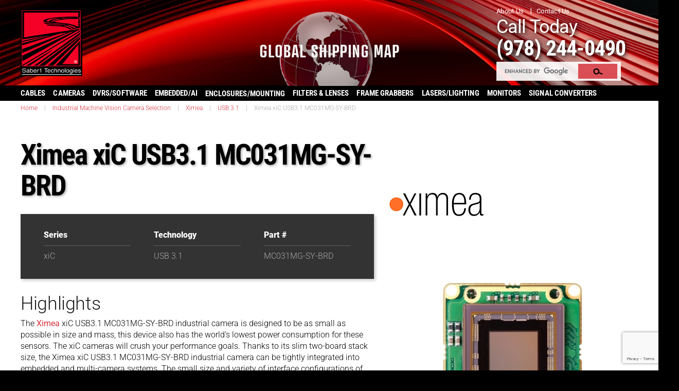

--- FILE ---
content_type: text/html; charset=UTF-8
request_url: https://saber1.com/product/ximea-xic-usb3-1-mc031mg-sy-brd/
body_size: 42912
content:

<!DOCTYPE html>
<!--[if lt IE 7]>      <html class="no-js lt-ie9 lt-ie8 lt-ie7" lang="en-US"> <![endif]-->
<!--[if IE 7]>         <html class="no-js lt-ie9 lt-ie8" lang="en-US"> <![endif]-->
<!--[if IE 8]>         <html class="no-js lt-ie9" lang="en-US"> <![endif]-->
<!--[if gt IE 8]><!--> <html class="no-js" lang="en-US"> <!--<![endif]-->
<head>

<!-- Google tag (gtag.js) -->
<script async src="https://www.googletagmanager.com/gtag/js?id=AW-976320225"></script>
<script>window.dataLayer=window.dataLayer||[];function gtag(){dataLayer.push(arguments);}gtag('js',new Date());gtag('config','AW-976320225');</script>

  <meta charset="utf-8">
  <meta http-equiv="x-ua-compatible" content="ie=edge">
  <meta name="viewport" content="width=device-width, initial-scale=1">
  
    
  <meta name='robots' content='index, follow, max-image-preview:large, max-snippet:-1, max-video-preview:-1'/>

	<!-- This site is optimized with the Yoast SEO Premium plugin v26.7 (Yoast SEO v26.7) - https://yoast.com/wordpress/plugins/seo/ -->
	<title>Ximea xiC USB3.1 MC031MG-SY-BRD |</title>
	<meta name="description" content="The Ximea xiC USB3.1 MC031MG-SY-BRD industrial camera is designed to be as small as possible in size and mass, with low power consumption."/>
	<link rel="canonical" href="https://saber1.com/product/ximea-xic-usb3-1-mc031mg-sy-brd/"/>
	<meta property="og:locale" content="en_US"/>
	<meta property="og:type" content="article"/>
	<meta property="og:title" content="Ximea xiC USB3.1 MC031MG-SY-BRD"/>
	<meta property="og:description" content="The Ximea xiC USB3.1 MC031MG-SY-BRD industrial camera is designed to be as small as possible in size and mass, with low power consumption."/>
	<meta property="og:url" content="https://saber1.com/product/ximea-xic-usb3-1-mc031mg-sy-brd/"/>
	<meta property="og:site_name" content="Saber1 Technologies, LLC"/>
	<meta property="article:publisher" content="https://www.facebook.com/Saber1TechnologiesLLC"/>
	<meta property="article:modified_time" content="2024-03-05T20:43:12+00:00"/>
	<meta property="og:image" content="https://saber1.com/wp-content/uploads/2020/10/Ximea_xiC_BoardLevel2.png"/>
	<meta property="og:image:width" content="640"/>
	<meta property="og:image:height" content="640"/>
	<meta property="og:image:type" content="image/png"/>
	<meta name="twitter:card" content="summary_large_image"/>
	<meta name="twitter:site" content="@saber1tech"/>
	<meta name="twitter:label1" content="Est. reading time"/>
	<meta name="twitter:data1" content="3 minutes"/>
	<script type="application/ld+json" class="yoast-schema-graph">{"@context":"https://schema.org","@graph":[{"@type":"WebPage","@id":"https://saber1.com/product/ximea-xic-usb3-1-mc031mg-sy-brd/","url":"https://saber1.com/product/ximea-xic-usb3-1-mc031mg-sy-brd/","name":"Ximea xiC USB3.1 MC031MG-SY-BRD |","isPartOf":{"@id":"https://saber1.com/#website"},"primaryImageOfPage":{"@id":"https://saber1.com/product/ximea-xic-usb3-1-mc031mg-sy-brd/#primaryimage"},"image":{"@id":"https://saber1.com/product/ximea-xic-usb3-1-mc031mg-sy-brd/#primaryimage"},"thumbnailUrl":"https://saber1.com/wp-content/uploads/2020/10/Ximea_xiC_BoardLevel2.png","datePublished":"2020-10-08T15:49:52+00:00","dateModified":"2024-03-05T20:43:12+00:00","description":"The Ximea xiC USB3.1 MC031MG-SY-BRD industrial camera is designed to be as small as possible in size and mass, with low power consumption.","breadcrumb":{"@id":"https://saber1.com/product/ximea-xic-usb3-1-mc031mg-sy-brd/#breadcrumb"},"inLanguage":"en-US","potentialAction":[{"@type":"ReadAction","target":["https://saber1.com/product/ximea-xic-usb3-1-mc031mg-sy-brd/"]}]},{"@type":"ImageObject","inLanguage":"en-US","@id":"https://saber1.com/product/ximea-xic-usb3-1-mc031mg-sy-brd/#primaryimage","url":"https://saber1.com/wp-content/uploads/2020/10/Ximea_xiC_BoardLevel2.png","contentUrl":"https://saber1.com/wp-content/uploads/2020/10/Ximea_xiC_BoardLevel2.png","width":640,"height":640},{"@type":"BreadcrumbList","@id":"https://saber1.com/product/ximea-xic-usb3-1-mc031mg-sy-brd/#breadcrumb","itemListElement":[{"@type":"ListItem","position":1,"name":"Home","item":"https://saber1.com/"},{"@type":"ListItem","position":2,"name":"Industrial Machine Vision Camera Selection","item":"https://saber1.com/product-type/industrial-machine-vision-camera/"},{"@type":"ListItem","position":3,"name":"Ximea xiC USB3.1 MC031MG-SY-BRD"}]},{"@type":"WebSite","@id":"https://saber1.com/#website","url":"https://saber1.com/","name":"Saber1 Technologies, LLC","description":"","publisher":{"@id":"https://saber1.com/#organization"},"potentialAction":[{"@type":"SearchAction","target":{"@type":"EntryPoint","urlTemplate":"https://saber1.com/?s={search_term_string}"},"query-input":{"@type":"PropertyValueSpecification","valueRequired":true,"valueName":"search_term_string"}}],"inLanguage":"en-US"},{"@type":"Organization","@id":"https://saber1.com/#organization","name":"Saber1 Technologies LLC","url":"https://saber1.com/","logo":{"@type":"ImageObject","inLanguage":"en-US","@id":"https://saber1.com/#/schema/logo/image/","url":"","contentUrl":"","caption":"Saber1 Technologies LLC"},"image":{"@id":"https://saber1.com/#/schema/logo/image/"},"sameAs":["https://www.facebook.com/Saber1TechnologiesLLC","https://x.com/saber1tech","https://www.linkedin.com/company/saber-1-technologies"]}]}</script>
	<!-- / Yoast SEO Premium plugin. -->


		<!-- This site uses the Google Analytics by MonsterInsights plugin v9.11.1 - Using Analytics tracking - https://www.monsterinsights.com/ -->
							<script src="//www.googletagmanager.com/gtag/js?id=G-VPZGQTJBWY" data-cfasync="false" data-wpfc-render="false" type="text/javascript" async></script>
			<script data-cfasync="false" data-wpfc-render="false" type="text/javascript">var mi_version='9.11.1';var mi_track_user=true;var mi_no_track_reason='';var MonsterInsightsDefaultLocations={"page_location":"https:\/\/saber1.com\/product\/ximea-xic-usb3-1-mc031mg-sy-brd\/"};if(typeof MonsterInsightsPrivacyGuardFilter==='function'){var MonsterInsightsLocations=(typeof MonsterInsightsExcludeQuery==='object')?MonsterInsightsPrivacyGuardFilter(MonsterInsightsExcludeQuery):MonsterInsightsPrivacyGuardFilter(MonsterInsightsDefaultLocations);}else{var MonsterInsightsLocations=(typeof MonsterInsightsExcludeQuery==='object')?MonsterInsightsExcludeQuery:MonsterInsightsDefaultLocations;}var disableStrs=['ga-disable-G-VPZGQTJBWY',];function __gtagTrackerIsOptedOut(){for(var index=0;index<disableStrs.length;index++){if(document.cookie.indexOf(disableStrs[index]+'=true')>-1){return true;}}return false;}if(__gtagTrackerIsOptedOut()){for(var index=0;index<disableStrs.length;index++){window[disableStrs[index]]=true;}}function __gtagTrackerOptout(){for(var index=0;index<disableStrs.length;index++){document.cookie=disableStrs[index]+'=true; expires=Thu, 31 Dec 2099 23:59:59 UTC; path=/';window[disableStrs[index]]=true;}}if('undefined'===typeof gaOptout){function gaOptout(){__gtagTrackerOptout();}}window.dataLayer=window.dataLayer||[];window.MonsterInsightsDualTracker={helpers:{},trackers:{},};if(mi_track_user){function __gtagDataLayer(){dataLayer.push(arguments);}function __gtagTracker(type,name,parameters){if(!parameters){parameters={};}if(parameters.send_to){__gtagDataLayer.apply(null,arguments);return;}if(type==='event'){parameters.send_to=monsterinsights_frontend.v4_id;var hookName=name;if(typeof parameters['event_category']!=='undefined'){hookName=parameters['event_category']+':'+name;}if(typeof MonsterInsightsDualTracker.trackers[hookName]!=='undefined'){MonsterInsightsDualTracker.trackers[hookName](parameters);}else{__gtagDataLayer('event',name,parameters);}}else{__gtagDataLayer.apply(null,arguments);}}__gtagTracker('js',new Date());__gtagTracker('set',{'developer_id.dZGIzZG':true,});if(MonsterInsightsLocations.page_location){__gtagTracker('set',MonsterInsightsLocations);}__gtagTracker('config','G-VPZGQTJBWY',{"allow_anchor":"true","forceSSL":"true","anonymize_ip":"true","link_attribution":"true","page_path":location.pathname+location.search+location.hash});window.gtag=__gtagTracker;(function(){var noopfn=function(){return null;};var newtracker=function(){return new Tracker();};var Tracker=function(){return null;};var p=Tracker.prototype;p.get=noopfn;p.set=noopfn;p.send=function(){var args=Array.prototype.slice.call(arguments);args.unshift('send');__gaTracker.apply(null,args);};var __gaTracker=function(){var len=arguments.length;if(len===0){return;}var f=arguments[len-1];if(typeof f!=='object'||f===null||typeof f.hitCallback!=='function'){if('send'===arguments[0]){var hitConverted,hitObject=false,action;if('event'===arguments[1]){if('undefined'!==typeof arguments[3]){hitObject={'eventAction':arguments[3],'eventCategory':arguments[2],'eventLabel':arguments[4],'value':arguments[5]?arguments[5]:1,}}}if('pageview'===arguments[1]){if('undefined'!==typeof arguments[2]){hitObject={'eventAction':'page_view','page_path':arguments[2],}}}if(typeof arguments[2]==='object'){hitObject=arguments[2];}if(typeof arguments[5]==='object'){Object.assign(hitObject,arguments[5]);}if('undefined'!==typeof arguments[1].hitType){hitObject=arguments[1];if('pageview'===hitObject.hitType){hitObject.eventAction='page_view';}}if(hitObject){action='timing'===arguments[1].hitType?'timing_complete':hitObject.eventAction;hitConverted=mapArgs(hitObject);__gtagTracker('event',action,hitConverted);}}return;}function mapArgs(args){var arg,hit={};var gaMap={'eventCategory':'event_category','eventAction':'event_action','eventLabel':'event_label','eventValue':'event_value','nonInteraction':'non_interaction','timingCategory':'event_category','timingVar':'name','timingValue':'value','timingLabel':'event_label','page':'page_path','location':'page_location','title':'page_title','referrer':'page_referrer',};for(arg in args){if(!(!args.hasOwnProperty(arg)||!gaMap.hasOwnProperty(arg))){hit[gaMap[arg]]=args[arg];}else{hit[arg]=args[arg];}}return hit;}try{f.hitCallback();}catch(ex){}};__gaTracker.create=newtracker;__gaTracker.getByName=newtracker;__gaTracker.getAll=function(){return[];};__gaTracker.remove=noopfn;__gaTracker.loaded=true;window['__gaTracker']=__gaTracker;})();}else{console.log("");(function(){function __gtagTracker(){return null;}window['__gtagTracker']=__gtagTracker;window['gtag']=__gtagTracker;})();}</script>
										<script data-cfasync="false" data-wpfc-render="false" type="text/javascript">__gtagTracker('config','AW-976320225');</script>
											<!-- / Google Analytics by MonsterInsights -->
		<style id='wp-img-auto-sizes-contain-inline-css' type='text/css'>img:is([sizes=auto i],[sizes^="auto," i]){contain-intrinsic-size:3000px 1500px}</style>
<link rel='stylesheet' id='wgs-css' href='https://saber1.com/wp-content/plugins/wp-google-search/wgs.css?ver=5086160b671a7eddebd713f527ec6154' type='text/css' media='all'/>
<link rel='stylesheet' id='wgs2-css' href='https://saber1.com/wp-content/plugins/wp-google-search/wgs2.css?ver=5086160b671a7eddebd713f527ec6154' type='text/css' media='all'/>
<style id='wp-emoji-styles-inline-css' type='text/css'>img.wp-smiley,img.emoji{display:inline!important;border:none!important;box-shadow:none!important;height:1em!important;width:1em!important;margin:0 .07em!important;vertical-align:-.1em!important;background:none!important;padding:0!important}</style>
<link rel='stylesheet' id='wp-block-library-css' href='https://saber1.com/wp-includes/css/dist/block-library/style.min.css?ver=5086160b671a7eddebd713f527ec6154' type='text/css' media='all'/>
<style id='global-styles-inline-css' type='text/css'>:root{--wp--preset--aspect-ratio--square:1;--wp--preset--aspect-ratio--4-3: 4/3;--wp--preset--aspect-ratio--3-4: 3/4;--wp--preset--aspect-ratio--3-2: 3/2;--wp--preset--aspect-ratio--2-3: 2/3;--wp--preset--aspect-ratio--16-9: 16/9;--wp--preset--aspect-ratio--9-16: 9/16;--wp--preset--color--black:#000;--wp--preset--color--cyan-bluish-gray:#abb8c3;--wp--preset--color--white:#fff;--wp--preset--color--pale-pink:#f78da7;--wp--preset--color--vivid-red:#cf2e2e;--wp--preset--color--luminous-vivid-orange:#ff6900;--wp--preset--color--luminous-vivid-amber:#fcb900;--wp--preset--color--light-green-cyan:#7bdcb5;--wp--preset--color--vivid-green-cyan:#00d084;--wp--preset--color--pale-cyan-blue:#8ed1fc;--wp--preset--color--vivid-cyan-blue:#0693e3;--wp--preset--color--vivid-purple:#9b51e0;--wp--preset--gradient--vivid-cyan-blue-to-vivid-purple:linear-gradient(135deg,#0693e3 0%,#9b51e0 100%);--wp--preset--gradient--light-green-cyan-to-vivid-green-cyan:linear-gradient(135deg,#7adcb4 0%,#00d082 100%);--wp--preset--gradient--luminous-vivid-amber-to-luminous-vivid-orange:linear-gradient(135deg,#fcb900 0%,#ff6900 100%);--wp--preset--gradient--luminous-vivid-orange-to-vivid-red:linear-gradient(135deg,#ff6900 0%,#cf2e2e 100%);--wp--preset--gradient--very-light-gray-to-cyan-bluish-gray:linear-gradient(135deg,#eee 0%,#a9b8c3 100%);--wp--preset--gradient--cool-to-warm-spectrum:linear-gradient(135deg,#4aeadc 0%,#9778d1 20%,#cf2aba 40%,#ee2c82 60%,#fb6962 80%,#fef84c 100%);--wp--preset--gradient--blush-light-purple:linear-gradient(135deg,#ffceec 0%,#9896f0 100%);--wp--preset--gradient--blush-bordeaux:linear-gradient(135deg,#fecda5 0%,#fe2d2d 50%,#6b003e 100%);--wp--preset--gradient--luminous-dusk:linear-gradient(135deg,#ffcb70 0%,#c751c0 50%,#4158d0 100%);--wp--preset--gradient--pale-ocean:linear-gradient(135deg,#fff5cb 0%,#b6e3d4 50%,#33a7b5 100%);--wp--preset--gradient--electric-grass:linear-gradient(135deg,#caf880 0%,#71ce7e 100%);--wp--preset--gradient--midnight:linear-gradient(135deg,#020381 0%,#2874fc 100%);--wp--preset--font-size--small:13px;--wp--preset--font-size--medium:20px;--wp--preset--font-size--large:36px;--wp--preset--font-size--x-large:42px;--wp--preset--spacing--20:.44rem;--wp--preset--spacing--30:.67rem;--wp--preset--spacing--40:1rem;--wp--preset--spacing--50:1.5rem;--wp--preset--spacing--60:2.25rem;--wp--preset--spacing--70:3.38rem;--wp--preset--spacing--80:5.06rem;--wp--preset--shadow--natural:6px 6px 9px rgba(0,0,0,.2);--wp--preset--shadow--deep:12px 12px 50px rgba(0,0,0,.4);--wp--preset--shadow--sharp:6px 6px 0 rgba(0,0,0,.2);--wp--preset--shadow--outlined:6px 6px 0 -3px #fff , 6px 6px #000;--wp--preset--shadow--crisp:6px 6px 0 #000}:where(.is-layout-flex){gap:.5em}:where(.is-layout-grid){gap:.5em}body .is-layout-flex{display:flex}.is-layout-flex{flex-wrap:wrap;align-items:center}.is-layout-flex > :is(*, div){margin:0}body .is-layout-grid{display:grid}.is-layout-grid > :is(*, div){margin:0}:where(.wp-block-columns.is-layout-flex){gap:2em}:where(.wp-block-columns.is-layout-grid){gap:2em}:where(.wp-block-post-template.is-layout-flex){gap:1.25em}:where(.wp-block-post-template.is-layout-grid){gap:1.25em}.has-black-color{color:var(--wp--preset--color--black)!important}.has-cyan-bluish-gray-color{color:var(--wp--preset--color--cyan-bluish-gray)!important}.has-white-color{color:var(--wp--preset--color--white)!important}.has-pale-pink-color{color:var(--wp--preset--color--pale-pink)!important}.has-vivid-red-color{color:var(--wp--preset--color--vivid-red)!important}.has-luminous-vivid-orange-color{color:var(--wp--preset--color--luminous-vivid-orange)!important}.has-luminous-vivid-amber-color{color:var(--wp--preset--color--luminous-vivid-amber)!important}.has-light-green-cyan-color{color:var(--wp--preset--color--light-green-cyan)!important}.has-vivid-green-cyan-color{color:var(--wp--preset--color--vivid-green-cyan)!important}.has-pale-cyan-blue-color{color:var(--wp--preset--color--pale-cyan-blue)!important}.has-vivid-cyan-blue-color{color:var(--wp--preset--color--vivid-cyan-blue)!important}.has-vivid-purple-color{color:var(--wp--preset--color--vivid-purple)!important}.has-black-background-color{background-color:var(--wp--preset--color--black)!important}.has-cyan-bluish-gray-background-color{background-color:var(--wp--preset--color--cyan-bluish-gray)!important}.has-white-background-color{background-color:var(--wp--preset--color--white)!important}.has-pale-pink-background-color{background-color:var(--wp--preset--color--pale-pink)!important}.has-vivid-red-background-color{background-color:var(--wp--preset--color--vivid-red)!important}.has-luminous-vivid-orange-background-color{background-color:var(--wp--preset--color--luminous-vivid-orange)!important}.has-luminous-vivid-amber-background-color{background-color:var(--wp--preset--color--luminous-vivid-amber)!important}.has-light-green-cyan-background-color{background-color:var(--wp--preset--color--light-green-cyan)!important}.has-vivid-green-cyan-background-color{background-color:var(--wp--preset--color--vivid-green-cyan)!important}.has-pale-cyan-blue-background-color{background-color:var(--wp--preset--color--pale-cyan-blue)!important}.has-vivid-cyan-blue-background-color{background-color:var(--wp--preset--color--vivid-cyan-blue)!important}.has-vivid-purple-background-color{background-color:var(--wp--preset--color--vivid-purple)!important}.has-black-border-color{border-color:var(--wp--preset--color--black)!important}.has-cyan-bluish-gray-border-color{border-color:var(--wp--preset--color--cyan-bluish-gray)!important}.has-white-border-color{border-color:var(--wp--preset--color--white)!important}.has-pale-pink-border-color{border-color:var(--wp--preset--color--pale-pink)!important}.has-vivid-red-border-color{border-color:var(--wp--preset--color--vivid-red)!important}.has-luminous-vivid-orange-border-color{border-color:var(--wp--preset--color--luminous-vivid-orange)!important}.has-luminous-vivid-amber-border-color{border-color:var(--wp--preset--color--luminous-vivid-amber)!important}.has-light-green-cyan-border-color{border-color:var(--wp--preset--color--light-green-cyan)!important}.has-vivid-green-cyan-border-color{border-color:var(--wp--preset--color--vivid-green-cyan)!important}.has-pale-cyan-blue-border-color{border-color:var(--wp--preset--color--pale-cyan-blue)!important}.has-vivid-cyan-blue-border-color{border-color:var(--wp--preset--color--vivid-cyan-blue)!important}.has-vivid-purple-border-color{border-color:var(--wp--preset--color--vivid-purple)!important}.has-vivid-cyan-blue-to-vivid-purple-gradient-background{background:var(--wp--preset--gradient--vivid-cyan-blue-to-vivid-purple)!important}.has-light-green-cyan-to-vivid-green-cyan-gradient-background{background:var(--wp--preset--gradient--light-green-cyan-to-vivid-green-cyan)!important}.has-luminous-vivid-amber-to-luminous-vivid-orange-gradient-background{background:var(--wp--preset--gradient--luminous-vivid-amber-to-luminous-vivid-orange)!important}.has-luminous-vivid-orange-to-vivid-red-gradient-background{background:var(--wp--preset--gradient--luminous-vivid-orange-to-vivid-red)!important}.has-very-light-gray-to-cyan-bluish-gray-gradient-background{background:var(--wp--preset--gradient--very-light-gray-to-cyan-bluish-gray)!important}.has-cool-to-warm-spectrum-gradient-background{background:var(--wp--preset--gradient--cool-to-warm-spectrum)!important}.has-blush-light-purple-gradient-background{background:var(--wp--preset--gradient--blush-light-purple)!important}.has-blush-bordeaux-gradient-background{background:var(--wp--preset--gradient--blush-bordeaux)!important}.has-luminous-dusk-gradient-background{background:var(--wp--preset--gradient--luminous-dusk)!important}.has-pale-ocean-gradient-background{background:var(--wp--preset--gradient--pale-ocean)!important}.has-electric-grass-gradient-background{background:var(--wp--preset--gradient--electric-grass)!important}.has-midnight-gradient-background{background:var(--wp--preset--gradient--midnight)!important}.has-small-font-size{font-size:var(--wp--preset--font-size--small)!important}.has-medium-font-size{font-size:var(--wp--preset--font-size--medium)!important}.has-large-font-size{font-size:var(--wp--preset--font-size--large)!important}.has-x-large-font-size{font-size:var(--wp--preset--font-size--x-large)!important}</style>

<style id='classic-theme-styles-inline-css' type='text/css'>.wp-block-button__link{color:#fff;background-color:#32373c;border-radius:9999px;box-shadow:none;text-decoration:none;padding:calc(.667em + 2px) calc(1.333em + 2px);font-size:1.125em}.wp-block-file__button{background:#32373c;color:#fff;text-decoration:none}</style>
<link rel='stylesheet' id='contact-form-7-css' href='https://saber1.com/wp-content/plugins/contact-form-7/includes/css/styles.css?ver=6.1.4' type='text/css' media='all'/>
<link rel='stylesheet' id='dashicons-css' href='https://saber1.com/wp-includes/css/dashicons.min.css?ver=5086160b671a7eddebd713f527ec6154' type='text/css' media='all'/>
<style id='dashicons-inline-css' type='text/css'>[data-font="Dashicons"]:before{font-family:'Dashicons'!important;content:attr(data-icon)!important;speak:none!important;font-weight:normal!important;font-variant:normal!important;text-transform:none!important;line-height:1!important;font-style:normal!important;-webkit-font-smoothing:antialiased!important;-moz-osx-font-smoothing:grayscale!important}</style>
<link rel='stylesheet' id='yith-infs-style-css' href='https://saber1.com/wp-content/plugins/yith-infinite-scrolling/assets/css/frontend.css?ver=2.4.0' type='text/css' media='all'/>
<link rel='stylesheet' id='owl-style-transition-css' href='https://saber1.com/wp-content/themes/saber1/assets/styles/owl.transitions.css?ver=5086160b671a7eddebd713f527ec6154' type='text/css' media='all'/>
<link rel='stylesheet' id='wp-pagenavi-css' href='https://saber1.com/wp-content/plugins/wp-pagenavi/pagenavi-css.css?ver=2.70' type='text/css' media='all'/>
<link rel='stylesheet' id='mimetypes-link-icons-css' href='https://saber1.com/wp-content/plugins/mimetypes-link-icons/css/style.php?cssvars=bXRsaV9oZWlnaHQ9MjQmbXRsaV9pbWFnZV90eXBlPXBuZyZtdGxpX2xlZnRvcnJpZ2h0PXJpZ2h0JmFjdGl2ZV90eXBlcz1wZGY&#038;ver=3.0' type='text/css' media='all'/>
<link rel='stylesheet' id='roots_bootstrap-css' href='https://saber1.com/wp-content/themes/saber1/assets/styles/bootstrap.min.css?ver=5086160b671a7eddebd713f527ec6154' type='text/css' media='all'/>
<link rel='stylesheet' id='roots_boot_theme-css' href='https://saber1.com/wp-content/themes/saber1/assets/styles/bootstrap-theme.min.css?ver=5086160b671a7eddebd713f527ec6154' type='text/css' media='all'/>
<link rel='stylesheet' id='roots_carousel-css' href='https://saber1.com/wp-content/themes/saber1/assets/styles/carousel.css?ver=5086160b671a7eddebd713f527ec6154' type='text/css' media='all'/>
<link rel='stylesheet' id='roots_custom-css' href='https://saber1.com/wp-content/themes/saber1/assets/styles/app.css?ver=5086160b671a7eddebd713f527ec6154' type='text/css' media='all'/>
<script type="text/javascript" src="https://saber1.com/wp-content/plugins/google-analytics-premium/assets/js/frontend-gtag.min.js?ver=9.11.1" id="monsterinsights-frontend-script-js" async="async" data-wp-strategy="async"></script>
<script data-cfasync="false" data-wpfc-render="false" type="text/javascript" id='monsterinsights-frontend-script-js-extra'>//<![CDATA[
var monsterinsights_frontend={"js_events_tracking":"true","download_extensions":"doc,pdf,ppt,zip,xls,docx,pptx,xlsx","inbound_paths":"[]","home_url":"https:\/\/saber1.com","hash_tracking":"true","v4_id":"G-VPZGQTJBWY"};
//]]></script>
<script type="text/javascript" src="https://saber1.com/wp-includes/js/jquery/jquery.min.js?ver=3.7.1" id="jquery-core-js"></script>
<script type="text/javascript" src="https://saber1.com/wp-includes/js/jquery/jquery-migrate.min.js?ver=3.4.1" id="jquery-migrate-js"></script>
            <script type="text/javascript">var oldOnError=window.onerror;window.onerror=function(message,url,lineNumber){if(oldOnError)oldOnError.apply(this,arguments);console.error(message,[url,"Line#: "+lineNumber]);return true;};</script>
        <style type="text/css">.recentcomments a{display:inline!important;padding:0!important;margin:0!important}</style>

		<!-- MonsterInsights Media Tracking -->
		<script data-cfasync="false" data-wpfc-render="false" type="text/javascript">
			var monsterinsights_tracked_video_marks = {};
			var monsterinsights_youtube_percentage_tracking_timeouts = {};

			/* Works for YouTube and Vimeo */
			function monsterinsights_media_get_id_for_iframe( source, service ) {
				var iframeUrlParts = source.split('?');
				var stripedUrl = iframeUrlParts[0].split('/');
				var videoId = stripedUrl[ stripedUrl.length - 1 ];

				return service + '-player-' + videoId;
			}

			function monsterinsights_media_record_video_event( provider, event, label, parameters = {} ) {
				__gtagTracker('event', event, {
					event_category: 'video-' + provider,
					event_label: label,
					non_interaction: event === 'impression',
					...parameters
				});
			}

			function monsterinsights_media_maybe_record_video_progress( provider, label, videoId, videoParameters ) {
				var progressTrackingAllowedMarks = [10,25,50,75];

				if ( typeof monsterinsights_tracked_video_marks[ videoId ] == 'undefined' ) {
					monsterinsights_tracked_video_marks[ videoId ] = [];
				}

				var { video_percent } = videoParameters;

				if ( progressTrackingAllowedMarks.includes( video_percent ) && !monsterinsights_tracked_video_marks[ videoId ].includes( video_percent ) ) {
					monsterinsights_media_record_video_event( provider, 'video_progress', label, videoParameters );

					/* Prevent multiple records for the same percentage */
					monsterinsights_tracked_video_marks[ videoId ].push( video_percent );
				}
			}

			/* --- Vimeo --- */
            var monsterinsights_media_vimeo_plays = {};

            function monsterinsights_setup_vimeo_events_for_iframe(iframe, title, player) {
                var playerId = iframe.getAttribute('id');
                var videoLabel = title || iframe.title || iframe.getAttribute('src');

                if ( !playerId ) {
                    playerId = monsterinsights_media_get_id_for_iframe( iframe.getAttribute('src'), 'vimeo' );
                    iframe.setAttribute( 'id', playerId );
                }

                monsterinsights_media_vimeo_plays[playerId] = 0;

                var videoParameters = {
                    video_provider: 'vimeo',
                    video_title: title,
                    video_url: iframe.getAttribute('src')
                };

                /**
                 * Record Impression
                 **/
                monsterinsights_media_record_video_event( 'vimeo', 'impression', videoLabel, videoParameters );

                /**
                 * Record video start
                 **/
                player.on('play', function(data) {
                    let playerId = this.element.id;
                    if ( monsterinsights_media_vimeo_plays[playerId] === 0 ) {
                        monsterinsights_media_vimeo_plays[playerId]++;

                        videoParameters.video_duration = data.duration;
                        videoParameters.video_current_time = data.seconds;
                        videoParameters.video_percent = 0;

                        monsterinsights_media_record_video_event( 'vimeo', 'video_start', videoLabel, videoParameters );
                    }
                });

                /**
                 * Record video progress
                 **/
                player.on('timeupdate', function(data) {
                    var progress = Math.floor(data.percent * 100);

                    videoParameters.video_duration = data.duration;
                    videoParameters.video_current_time = data.seconds;
                    videoParameters.video_percent = progress;

                    monsterinsights_media_maybe_record_video_progress( 'vimeo', videoLabel, playerId, videoParameters );
                });

                /**
                 * Record video complete
                 **/
                player.on('ended', function(data) {
                    videoParameters.video_duration = data.duration;
                    videoParameters.video_current_time = data.seconds;
                    videoParameters.video_percent = 100;

                    monsterinsights_media_record_video_event( 'vimeo', 'video_complete', videoLabel, videoParameters );
                });
            }

			function monsterinsights_on_vimeo_load() {

				var vimeoIframes = document.querySelectorAll("iframe[src*='vimeo']");

				vimeoIframes.forEach(function( iframe ) {
                    //  Set up the player
					var player = new Vimeo.Player(iframe);

                    //  The getVideoTitle function returns a promise
                    player.getVideoTitle().then(function(title) {
                        /*
                         * Binding the events inside this callback guarantees that we
                         * always have the correct title for the video
                         */
                        monsterinsights_setup_vimeo_events_for_iframe(iframe, title, player)
                    });
				});
			}

			function monsterinsights_media_init_vimeo_events() {
				var vimeoIframes = document.querySelectorAll("iframe[src*='vimeo']");

				if ( vimeoIframes.length ) {

					/* Maybe load Vimeo API */
					if ( window.Vimeo === undefined ) {
						var tag = document.createElement("script");
						tag.src = "https://player.vimeo.com/api/player.js";
						tag.setAttribute("onload", "monsterinsights_on_vimeo_load()");
						document.body.append(tag);
					} else {
						/* Vimeo API already loaded, invoke callback */
						monsterinsights_on_vimeo_load();
					}
				}
			}

			/* --- End Vimeo --- */

			/* --- YouTube --- */
			function monsterinsights_media_on_youtube_load() {
				var monsterinsights_media_youtube_plays = {};

				function __onPlayerReady(event) {
					monsterinsights_media_youtube_plays[event.target.h.id] = 0;

					var videoParameters = {
						video_provider: 'youtube',
						video_title: event.target.videoTitle,
						video_url: event.target.playerInfo.videoUrl
					};
					monsterinsights_media_record_video_event( 'youtube', 'impression', videoParameters.video_title, videoParameters );
				}

				/**
				 * Record progress callback
				 **/
				function __track_youtube_video_progress( player, videoLabel, videoParameters ) {
					var { playerInfo } = player;
					var playerId = player.h.id;

					var duration = playerInfo.duration; /* player.getDuration(); */
					var currentTime = playerInfo.currentTime; /* player.getCurrentTime(); */

					var percentage = (currentTime / duration) * 100;
					var progress = Math.floor(percentage);

					videoParameters.video_duration = duration;
					videoParameters.video_current_time = currentTime;
					videoParameters.video_percent = progress;

					monsterinsights_media_maybe_record_video_progress( 'youtube', videoLabel, playerId, videoParameters );
				}

				function __youtube_on_state_change( event ) {
					var state = event.data;
					var player = event.target;
					var { playerInfo } = player;
					var playerId = player.h.id;

					var videoParameters = {
						video_provider: 'youtube',
						video_title: player.videoTitle,
						video_url: playerInfo.videoUrl
					};

					/**
					 * YouTube's API doesn't offer a progress or timeupdate event.
					 * We have to track progress manually by asking the player for the current time, every X milliseconds, using an
    interval
					 **/

					if ( state === YT.PlayerState.PLAYING) {
						if ( monsterinsights_media_youtube_plays[playerId] === 0 ) {
							monsterinsights_media_youtube_plays[playerId]++;
							/**
							 * Record video start
							 **/
							videoParameters.video_duration = playerInfo.duration;
							videoParameters.video_current_time = playerInfo.currentTime;
							videoParameters.video_percent = 0;

							monsterinsights_media_record_video_event( 'youtube', 'video_start', videoParameters.video_title, videoParameters );
						}

						monsterinsights_youtube_percentage_tracking_timeouts[ playerId ] = setInterval(
							__track_youtube_video_progress,
							500,
							player,
							videoParameters.video_title,
							videoParameters
						);
					} else if ( state === YT.PlayerState.PAUSED ) {
						/* When the video is paused clear the interval */
						clearInterval( monsterinsights_youtube_percentage_tracking_timeouts[ playerId ] );
					} else if ( state === YT.PlayerState.ENDED ) {

						/**
						 * Record video complete
						 **/
						videoParameters.video_duration = playerInfo.duration;
						videoParameters.video_current_time = playerInfo.currentTime;
						videoParameters.video_percent = 100;

						monsterinsights_media_record_video_event( 'youtube', 'video_complete', videoParameters.video_title, videoParameters );
						clearInterval( monsterinsights_youtube_percentage_tracking_timeouts[ playerId ] );
					}
				}

				var youtubeIframes = document.querySelectorAll("iframe[src*='youtube'],iframe[src*='youtu.be']");

				youtubeIframes.forEach(function( iframe ) {
					var playerId = iframe.getAttribute('id');

					if ( !playerId ) {
						playerId = monsterinsights_media_get_id_for_iframe( iframe.getAttribute('src'), 'youtube' );
						iframe.setAttribute( 'id', playerId );
					}

					new YT.Player(playerId, {
						events: {
							onReady: __onPlayerReady,
							onStateChange: __youtube_on_state_change
						}
					});
				});
			}

			function monsterinsights_media_load_youtube_api() {
				if ( window.YT ) {
					return;
				}

				var youtubeIframes = document.querySelectorAll("iframe[src*='youtube'],iframe[src*='youtu.be']");
				if ( 0 === youtubeIframes.length ) {
					return;
				}

				var tag = document.createElement("script");
				tag.src = "https://www.youtube.com/iframe_api";
				var firstScriptTag = document.getElementsByTagName('script')[0];
				firstScriptTag.parentNode.insertBefore(tag, firstScriptTag);
			}

			function monsterinsights_media_init_youtube_events() {
				/* YouTube always looks for a function called onYouTubeIframeAPIReady */
				window.onYouTubeIframeAPIReady = monsterinsights_media_on_youtube_load;
			}
			/* --- End YouTube --- */

			/* --- HTML Videos --- */
			function monsterinsights_media_init_html_video_events() {
				var monsterinsights_media_html_plays = {};
				var videos = document.querySelectorAll('video');
				var videosCount = 0;

				videos.forEach(function( video ) {

					var videoLabel = video.title;

					if ( !videoLabel ) {
						var videoCaptionEl = video.nextElementSibling;

						if ( videoCaptionEl && videoCaptionEl.nodeName.toLowerCase() === 'figcaption' ) {
							videoLabel = videoCaptionEl.textContent;
						} else {
							videoLabel = video.getAttribute('src');
						}
					}

					var videoTitle = videoLabel;

					var playerId = video.getAttribute('id');

					if ( !playerId ) {
						playerId = 'html-player-' + videosCount;
						video.setAttribute('id', playerId);
					}

					monsterinsights_media_html_plays[playerId] = 0

					var videoSrc = video.getAttribute('src')

					if ( ! videoSrc && video.currentSrc ) {
						videoSrc = video.currentSrc;
					}

					var videoParameters = {
						video_provider: 'html',
						video_title: videoTitle ? videoTitle : videoSrc,
						video_url: videoSrc,
					};

					/**
					 * Record Impression
					 **/
					monsterinsights_media_record_video_event( 'html', 'impression', videoLabel, videoParameters );

					/**
					 * Record video start
					 **/
					video.addEventListener('play', function(event) {
						let playerId = event.target.id;
						if ( monsterinsights_media_html_plays[playerId] === 0 ) {
							monsterinsights_media_html_plays[playerId]++;

							videoParameters.video_duration = video.duration;
							videoParameters.video_current_time = video.currentTime;
							videoParameters.video_percent = 0;

							monsterinsights_media_record_video_event( 'html', 'video_start', videoLabel, videoParameters );
						}
					}, false );

					/**
					 * Record video progress
					 **/
					video.addEventListener('timeupdate', function() {
						var percentage = (video.currentTime / video.duration) * 100;
						var progress = Math.floor(percentage);

						videoParameters.video_duration = video.duration;
						videoParameters.video_current_time = video.currentTime;
						videoParameters.video_percent = progress;

						monsterinsights_media_maybe_record_video_progress( 'html', videoLabel, playerId, videoParameters );
					}, false );

					/**
					 * Record video complete
					 **/
					video.addEventListener('ended', function() {
						var percentage = (video.currentTime / video.duration) * 100;
						var progress = Math.floor(percentage);

						videoParameters.video_duration = video.duration;
						videoParameters.video_current_time = video.currentTime;
						videoParameters.video_percent = progress;

						monsterinsights_media_record_video_event( 'html', 'video_complete', videoLabel, videoParameters );
					}, false );

					videosCount++;
				});
			}
			/* --- End HTML Videos --- */

			function monsterinsights_media_init_video_events() {
				/**
				 * HTML Video - Attach events & record impressions
				 */
				monsterinsights_media_init_html_video_events();

				/**
				 * Vimeo - Attach events & record impressions
				 */
				monsterinsights_media_init_vimeo_events();

				monsterinsights_media_load_youtube_api();
			}

			/* Attach events */
			function monsterinsights_media_load() {

				if ( typeof(__gtagTracker) === 'undefined' ) {
					setTimeout(monsterinsights_media_load, 200);
					return;
				}

				if ( document.readyState === "complete" ) { // Need this for cookie plugin.
					monsterinsights_media_init_video_events();
				} else if ( window.addEventListener ) {
					window.addEventListener( "load", monsterinsights_media_init_video_events, false );
				} else if ( window.attachEvent ) {
					window.attachEvent( "onload", monsterinsights_media_init_video_events);
				}

				/**
				 * YouTube - Attach events & record impressions.
				 * We don't need to attach this into page load event
				 * because we already use YT function "onYouTubeIframeAPIReady"
				 * and this will help on using onReady event with the player instantiation.
				 */
				monsterinsights_media_init_youtube_events();
			}

			monsterinsights_media_load();
		</script>
		<!-- End MonsterInsights Media Tracking -->

		
		<style type="text/css" id="wp-custom-css">.map-bg .aside-box li:nth-child(1)::before {background:#fff;border:1.5px solid #ffcee1}.map-bg .aside-box li:nth-child(2)::before {background:#fed5d9}.map-bg .aside-box li:nth-child(3)::before {background:#fdabb4}.map-bg .aside-box li:nth-child(4)::before {background:#fb828e}.map-bg .aside-box li:nth-child(5)::before {background:#fb5869}.map-bg .aside-box li:nth-child(6)::before {background:#fa2f44}.search-box .gsc-search-box.gsc-search-box-tools{background:rgba(255,255,255,.9);padding:4px 7px 0 0;height:33px}.search-box .gsc-search-box.gsc-search-box-tools .gsc-search-box{margin:0}.search-box .gsc-search-box-tools .gsc-search-box .gsc-input{background-color:transparent!important;display:table-cell;vertical-align:top;width:100%!important;padding-top:3px;padding-left:0!important}.search-box .gsc-search-box-tools .gsc-search-box .gsc-input table.gstl_50.gsc-input{display:block}.search-box .gsc-search-box-tools .gsc-search-box input.gsc-input{padding-left:8px!important}.search-box .gsst_a .gscb_a{position:relative;top:-5px}.search-box .wgs_wrapper td.gsib_a{padding:3px 6px 0}.search-box table.gsc-search-box td.gsc-search-button{display:table-cell;vertical-align:top}.search-box .gsc-search-button-v2{border:none!important;vertical-align:top;background:#da4e55;padding:3px 30px!important;max-height:23px;border-radius:0}.search-box .gsc-search-button-v2 svg{fill:#000;transform:rotate(-20deg);width:16px;height:16px}.search-box .gsc-input-box{background:transparent}.search-box{max-width:235px;padding-top:5px!important}.contact_form_bx{float:left;width:100%;padding:0 16px;margin:14px 0 0}.contact_form_label{float:left;width:29%}.contact_form_field{float:left;width:71%}.contact_form_field .wpcf7-form-control.wpcf7-text{padding:5px 4px;width:calc(35% - 8px);border:1px solid #aaa;font-family:"robotoregular",Arial,Helvetica,sans-serif}.contact_form_label label{padding-right:16px;margin-bottom:16px;font-weight:700;float:left;width:100%;font-size:16px;font-family:"robotoregular",Arial,Helvetica,sans-serif}.contact_form_field .wpcf7-form-control.wpcf7-textarea{width:35%;height:160px;padding:.313em;border:1px solid #aaa;line-height:1.5;background:#fdfdfd;color:#000;font-family:"robotoregular",Arial,Helvetica,sans-serif}.contact_form_field .wpcf7-form-control.has-spinner.wpcf7-submit{font-family:"robotobold",Arial,Helvetica,sans-serif;font-weight:normal;background:#d73540;border:none;color:#fff;padding:9px 0;max-width:125px;width:100%;border-radius:4px;line-height:22px;text-transform:uppercase}.contact_form_field .wpcf7-form-control.has-spinner.wpcf7-submit:hover{background:rgba(215,53,64,.6)}.contact_form_field .wpcf7-form-control.wpcf7-select{background:#fff;border-radius:0;border:1px solid #aaa;height:34px;width:calc(35% - 8px);padding:2px 12px 2px 2px;font-family:"robotoregular",Arial,Helvetica,sans-serif}.contact_form_label label span{color:#790000;margin-left:3px}.contact_form_bx.frm_last_bx{padding-top:20px;padding-bottom:25px}.contact_form_bx.frm_first_bx{padding-top:18px}.contact_form_main .wpcf7-response-output{display:none}.grecaptcha-badge{z-index:999999}.wpcf7-form-control.wpcf7-textarea.textarea-one{height:48px}table.req_quote_form p{padding:0}.wpcf7-form-control.wpcf7-textarea.textarea-two{height:92px}table.req_quote_form .wpcf7-form-control.wpcf7-submit{max-width:305px;width:100%}.quote_form_btn{text-align:center;display:block}.quote_form_btn .wpcf7-spinner{position:absolute}table.req_quote_form{margin-bottom:55px}div#mailform .wpcf7 form .wpcf7-response-output{margin-bottom:2em}@media (max-width:640px){.req_quote_form tr td{display:block;padding:0 2%;border:none;width:100%;box-sizing:border-box}.req_quote_form tr td label{padding:0}.req_quote_form tr td .wpcf7-form-control.wpcf7-textarea{width:100%}.req_quote_form tr td .wpcf7-form-control.wpcf7-text{width:100%}.quote_form_btn{padding:12px 0}}#mega-menu-wrap-primary_navigation #mega-menu-primary_navigation>li.mega-menu-flyout a.mega-menu-link .mega-menu-description{display:none}#mega-menu-wrap-primary_navigation #mega-menu-primary_navigation>li.mega-menu-flyout a.mega-menu-link .mega-indicator{display:none!important}#mega-menu-wrap-primary_navigation #mega-menu-primary_navigation>li.mega-menu-megamenu>ul.mega-sub-menu .mega-description-group .mega-menu-description{display:none}#mega-menu-wrap-primary_navigation #mega-menu-primary_navigation li.mega-menu-item-has-children>a.mega-menu-link>span.mega-indicator{display:none!important}#mega-menu-wrap-primary_navigation #mega-menu-primary_navigation .mega-mega_camra_item>.mega-sub-menu{max-width:800px!important;width:100%}#mega-menu-wrap-primary_navigation #mega-menu-primary_navigation .mega-mega_camra_item li.mega-menu-item>ul.mega-sub-menu>li a{padding:7px 10px 7px 10px!important;line-height:15px;font-family:"robotoregular",Arial,Helvetica,sans-serif!important}#mega-menu-wrap-primary_navigation #mega-menu-primary_navigation li.mega-by_tech_item>ul.mega-sub-menu>li.mega-menu-item{float:left;width:50%}#mega-menu-wrap-primary_navigation #mega-menu-primary_navigation .mega-mega_camra_item li.mega-menu-item>ul.mega-sub-menu>li a:hover{background:#d73540!important;color:#fff!important}#mega-menu-wrap-primary_navigation #mega-menu-primary_navigation>li.mega-menu-flyout ul.mega-sub-menu li.mega-menu-item a.mega-menu-link{font-family:"robotoregular",Arial,Helvetica,sans-serif;white-space:nowrap}#mega-menu-wrap-primary_navigation #mega-menu-primary_navigation>li.mega-menu-flyout ul.mega-sub-menu{width:auto}#mega-menu-wrap-primary_navigation #mega-menu-primary_navigation>li.mega-menu-flyout li.mega-menu-item-has-children a.mega-menu-link .mega-indicator{display:block!important;margin-right:-10px}#mega-menu-wrap-primary_navigation #mega-menu-primary_navigation>li.mega-menu-item>ul.mega-sub-menu{box-shadow:#c6c6c6 1px 1px 4px}#mega-menu-wrap-primary_navigation #mega-menu-primary_navigation li.mega-by_tech_item > ul.mega-sub-menu > li.mega-menu-item:nth-child(2n+1) {clear:left}#mega-menu-wrap-primary_navigation #mega-menu-primary_navigation li.mega-title-item>a.mega-menu-link{border-bottom:1px solid #e6e6e6!important;font-family:"robotobold",Arial,Helvetica,sans-serif!important;padding:0 0 18px 30px!important;font-weight:bold!important;color:#000!important}#mega-menu-wrap-primary_navigation #mega-menu-primary_navigation li.mega-title-item>.mega-sub-menu{padding-left:20px;padding-top:20px;padding-right:3px}#mega-menu-wrap-primary_navigation #mega-menu-primary_navigation li.mega-mega_camra_item>ul.mega-sub-menu{padding-left:20px}#mega-menu-wrap-primary_navigation #mega-menu-primary_navigation>li.mega-menu-item>a.mega-menu-link{font-size:15px!important}#mega-menu-wrap-primary_navigation #mega-menu-primary_navigation li.mega-menu-item-has-children>a.mega-menu-link>span.mega-indicator{display:inline-block}#mega-menu-wrap-primary_navigation #mega-menu-primary_navigation>li.mega-menu-item>a.mega-menu-link{background:transparent!important;font-family:"roboto_cnbold",Arial,Helvetica,sans-serif!important}#mega-menu-wrap-primary_navigation #mega-menu-primary_navigation>li.mega-menu-megamenu>ul.mega-sub-menu li.mega-menu-column-standard li.mega-menu-item>a.mega-menu-link,#mega-menu-wrap-primary_navigation #mega-menu-primary_navigation>li.mega-menu-megamenu>ul.mega-sub-menu li.mega-menu-column>ul.mega-sub-menu>li.mega-menu-item li.mega-menu-item>a.mega-menu-link{font-family:"robotoregular",Arial,Helvetica,sans-serif!important}#mega-menu-wrap-primary_navigation #mega-menu-primary_navigation>li.mega-menu-flyout ul.mega-sub-menu li.mega-menu-item a.mega-menu-link{font-family:"robotoregular",Arial,Helvetica,sans-serif!important}#mega-menu-wrap-primary_navigation #mega-menu-primary_navigation li.mega-title-item>.mega-sub-menu{padding-left:0!important}#mega-menu-wrap-primary_navigation #mega-menu-primary_navigation li.mega-menu-megamenu > ul.mega-sub-menu > li.mega-menu-row .mega-menu-column:nth-child(2) > ul.mega-sub-menu > li.mega-menu-item {padding-left:0;padding-right:0}body #mega-menu-wrap-primary_navigation #mega-menu-primary_navigation li.mega-title-item>a.mega-menu-link{padding:0 0 18px 10px!important}#mega-menu-wrap-primary_navigation #mega-menu-primary_navigation>li.mega-menu-flyout ul.mega-sub-menu li.mega-menu-item a.mega-menu-link{white-space:break-spaces!important}@media (min-width:1024px) and (max-width:1199px){#mega-menu-wrap-primary_navigation #mega-menu-primary_navigation>li.mega-menu-item>a.mega-menu-link{font-size:11.95px!important}}@media (max-width:1023px){.nav-bar .collapse{overflow:unset!important}#mega-menu-wrap-primary_navigation #mega-menu-primary_navigation>li.mega-menu-flyout a.mega-menu-link .mega-indicator{display:block!important}#mega-menu-wrap-primary_navigation .mega-menu-toggle .mega-toggle-block .mega-toggle-animated{position:relative;left:-10px;top:25px;background:#000!important;padding:10px 6px 7px 22px!important;border-radius:3px}#mega-menu-wrap-primary_navigation .mega-menu-toggle .mega-toggle-block .mega-toggle-animated::before{content:"Menu";color:#fff;text-transform:uppercase;font-family:"robotobold",Arial,Helvetica,sans-serif;font-size:22px;margin-right:23px}#mega-menu-wrap-primary_navigation .mega-menu-toggle .mega-toggle-block .mega-toggle-animated-box{width:43px!important;height:28px!important}#mega-menu-wrap-primary_navigation .mega-menu-toggle .mega-toggle-block .mega-toggle-animated-slider .mega-toggle-animated-inner::after{top:25px!important}#mega-menu-wrap-primary_navigation .mega-menu-toggle .mega-toggle-block .mega-toggle-animated-slider .mega-toggle-animated-inner::before{top:12px!important}#mega-menu-wrap-primary_navigation .mega-menu-toggle .mega-toggle-block .mega-toggle-animated-slider .mega-toggle-animated-inner{top:3px!important}#mega-menu-wrap-primary_navigation .mega-menu-toggle .mega-toggle-block .mega-toggle-animated-inner,#mega-menu-wrap-primary_navigation .mega-menu-toggle .mega-toggle-block .mega-toggle-animated-inner::before,#mega-menu-wrap-primary_navigation .mega-menu-toggle .mega-toggle-block .mega-toggle-animated-inner::after{width:38px!important;height:6px!important;background-color:#fff!important}body #mega-menu-wrap-primary_navigation .mega-menu-toggle{background:transparent!important}body #mega-menu-wrap-primary_navigation .mega-menu-toggle+#mega-menu-primary_navigation{background:#1d1d20}body #mega-menu-wrap-primary_navigation #mega-menu-primary_navigation>li.mega-menu-item>a.mega-menu-link{border-top:1px solid #292929!important;border-bottom:1px solid #111!important;text-transform:uppercase;color:#eee;text-shadow:0 1px 1px rgba(0,0,0,.5);padding:7px 0 7px 25px;height:auto;font-size:16px;font-family:"robotoregular",Arial,Helvetica,sans-serif;background:#25252a!important}body #mega-menu-wrap-primary_navigation #mega-menu-primary_navigation li.mega-menu-item-has-children>a.mega-menu-link>span.mega-indicator{background:#26262b!important;padding:8px 18px 0 22px!important;position:relative!important;margin-top:-7px!important;min-height:54px}body #mega-menu-wrap-primary_navigation #mega-menu-primary_navigation li.mega-menu-item-has-children#mega-menu-item-103511>a.mega-menu-link>span.mega-indicator{margin-top:-10px!important;margin-right:-25px;min-height:55px}body #mega-menu-wrap-primary_navigation #mega-menu-primary_navigation li.mega-menu-item-has-children>a.mega-menu-link>span.mega-indicator::after{content:"\f054"!important;font-family:Fontawesome}body #mega-menu-wrap-primary_navigation #mega-menu-primary_navigation>li.mega-menu-flyout ul.mega-sub-menu{background:#25252a}body #mega-menu-wrap-primary_navigation #mega-menu-primary_navigation>li.mega-menu-flyout ul.mega-sub-menu li.mega-menu-item>a.mega-menu-link{border-bottom:1px solid #111;border-top:1px solid #313131;text-shadow:0 1px 1px rgba(0,0,0,.5);color:#eee;padding:10px 25px;font-size:16px;font-family:"robotoregular",Arial,Helvetica,sans-serif;white-space:break-spaces}#mega-menu-wrap-primary_navigation #mega-menu-primary_navigation li.mega-menu-item-has-children.mega-toggle-on>a.mega-menu-link>span.mega-indicator::after{content:"\f078"!important}body #mega-menu-wrap-primary_navigation #mega-menu-primary_navigation>li.mega-menu-megamenu>ul.mega-sub-menu{padding:0;background:#25252a}#mega-menu-wrap-primary_navigation #mega-menu-primary_navigation li.mega-menu-megamenu>ul.mega-sub-menu>li.mega-menu-row .mega-menu-column>ul.mega-sub-menu>li.mega-menu-item{padding:0!important}#mega-menu-wrap-primary_navigation #mega-menu-primary_navigation li.mega-title-item>a.mega-menu-link{border-bottom:1px solid #fff!important;font-family:"robotoregular",Arial,Helvetica,sans-serif!important;padding:15px 25px!important;font-weight:400!important;color:#eee!important;border-top:1px solid #313131!important;font-size:16px!important}#mega-menu-wrap-primary_navigation #mega-menu-primary_navigation li.mega-title-item>.mega-sub-menu{padding-left:0;padding-top:0;padding-right:0}#mega-menu-wrap-primary_navigation #mega-menu-primary_navigation .mega-mega_camra_item li.mega-menu-item>ul.mega-sub-menu>li a{line-height:22px;font-family:"robotoregular",Arial,Helvetica,sans-serif!important;font-size:16px!important;color:#eee!important;border-bottom:1px solid #111!important;border-top:1px solid #313131!important;padding:12px 25px 12px 40px!important}#mega-menu-wrap-primary_navigation #mega-menu-primary_navigation li.mega-by_tech_item>ul.mega-sub-menu>li.mega-menu-item{width:100%}body #mega-menu-wrap-primary_navigation .mega-menu-toggle ~ button.mega-close::before {font-size:30px}#mega-menu-wrap-primary_navigation #mega-menu-primary_navigation>li.mega-menu-flyout ul.mega-sub-menu li.mega-menu-item ul.mega-sub-menu a.mega-menu-link{padding-left:40px}#mega-menu-wrap-primary_navigation .mega-menu-toggle.mega-menu-open+#mega-menu-primary_navigation{left:auto;right:0}#mega-menu-wrap-primary_navigation .mega-menu-toggle.mega-menu-open ~ button.mega-close {right:calc(min(100vw - 40px,300px));left:auto}#mega-menu-wrap-primary_navigation .mega-menu-toggle ~ button.mega-close {transition:right 200ms ease-in-out , left 200ms ease-in-out , visibility 200ms ease-in-out , opacity 200ms ease-out}#mega-menu-wrap-primary_navigation .mega-menu-toggle+#mega-menu-primary_navigation{right:-300px;left:unset}#mega-menu-wrap-primary_navigation #mega-menu-primary_navigation>li.mega-menu-item>ul.mega-sub-menu{box-shadow:unset;width:100%}}@media (max-width:767px){.admin-bar #mega-menu-wrap-primary_navigation .mega-menu-toggle .mega-toggle-block .mega-toggle-animated{top:50px}#mega-menu-wrap-primary_navigation .mega-menu-toggle .mega-toggle-block .mega-toggle-animated{top:10px}}@media (max-width:1023px){.main .table-info table .accord-cont1 td::before{width:auto;position:unset;display:inline-block;padding:0;white-space:unset}.main .table-info .accord-cont1 .col2{width:100%!important}.main .table-info table .accord-cont1 td.col2 a{display:inline-block}}@media (max-width:767px){.main .table-info table .accord-cont1 td{padding:0}#Configurator .row,.configurator-groups .row{margin-left:0!important;margin-right:0!important}.su-table table,.su-table tbody{display:block;height:auto!important}main .su-table tbody th{text-align:center!important}.term-777 h1.full-width{font-size:30px;line-height:34px}.term-91 .section-cate h1{font-size:32px;line-height:34px}.page-id-472.videos .main td iframe{width:100%}.page-id-472.videos .main td,.page-id-472.videos .main th,.page-id-472.videos .main tr{display:block;width:100%!important;height:auto!important}.contact_form_label{width:100%}.contact_form_field{width:100%}.contact_form_field .wpcf7-form-control.wpcf7-text{width:100%}.contact_form_field .wpcf7-form-control.wpcf7-select{width:100%}.contact_form_field .wpcf7-form-control.wpcf7-textarea{width:100%;height:120px}.frm_last_bx .contact_form_label{display:none}.contact_form_bx.frm_last_bx{padding-top:5px;padding-bottom:15px;text-align:center}.contact_form_label label{padding:0}.contact_form_bx.frm_last_bx .wpcf7-spinner{position:absolute}.contact_form_bx{padding:0 5px}.contact_form_bx.frm_first_bx{padding-top:0}}.table-info .col2{width:13%!important}table{width:100%!important}main .su-table.connector_links td{background:transparent!important}.ninja_filter_title{height:auto!important}.gsc-search-button-v2{max-height:13px;border-color:#fff!important;padding:5px 27px!important}body.tax-product-type.term-enclosures-mounting .manufact-info ul li:nth-child(2){display:none}h1.h3.new-heading,h2.h3.new-heading{font-family:"robotoregular",Arial,Helvetica,sans-serif;font-size:24px;color:#333;line-height:24px;padding:0 0 10px 0;letter-spacing:inherit;text-shadow:none;margin:0}.section-cate h1.custom-heading,.section-manu h1.custom-heading{font-family:"robotolight",Arial,Helvetica,sans-serif;font-size:36px;color:#222;letter-spacing:-.01em;line-height:36px;text-shadow:none;padding:0 0 10px 0!important}.new-page-heading{font-family:"robotolight",Arial,Helvetica,sans-serif;font-size:36px;color:#222;letter-spacing:-.01em;line-height:36px;text-shadow:none;padding:0 0 10px 0;margin:0}.section-cate>h3{font-family:"roboto_cnbold",Arial,Helvetica,sans-serif;font-size:80px;color:#000;letter-spacing:-.04em;text-shadow:2px 2px 4px #aaa;line-height:78px;padding:0 0 32px 0}@media (max-width:1023px){h1.h3.new-heading,h2.h3.new-heading{padding-bottom:5px}.section-cate h1.custom-heading,.section-manu h1.custom-heading{font-size:32px;line-height:32px;padding-bottom:5px}.new-page-heading{font-size:32px;line-height:32px;padding-bottom:5px}.section-cate>h3{font-size:68px;line-height:66px;letter-spacing:-.03em}}.su-accordion .su-spoiler-title{font-size:18px}@media (max-width:767px){h1.h3.new-heading,h2.h3.new-heading{font-size:20px;line-height:20px}.section-cate h1.custom-heading,.section-manu h1.custom-heading{font-size:28px;line-height:28px}.new-page-heading{font-size:28px;line-height:28px}.section-cate>h3{font-size:48px;line-height:48px}}</style>
		<style type="text/css">@charset "UTF-8";/** THIS FILE IS AUTOMATICALLY GENERATED - DO NOT MAKE MANUAL EDITS! **//** Custom CSS should be added to Mega Menu > Menu Themes > Custom Styling **/.mega-menu-last-modified-1764847272 { content: 'Thursday 4th December 2025 11:21:12 UTC'; }#mega-menu-wrap-primary_navigation, #mega-menu-wrap-primary_navigation #mega-menu-primary_navigation, #mega-menu-wrap-primary_navigation #mega-menu-primary_navigation ul.mega-sub-menu, #mega-menu-wrap-primary_navigation #mega-menu-primary_navigation li.mega-menu-item, #mega-menu-wrap-primary_navigation #mega-menu-primary_navigation li.mega-menu-row, #mega-menu-wrap-primary_navigation #mega-menu-primary_navigation li.mega-menu-column, #mega-menu-wrap-primary_navigation #mega-menu-primary_navigation a.mega-menu-link, #mega-menu-wrap-primary_navigation #mega-menu-primary_navigation span.mega-menu-badge, #mega-menu-wrap-primary_navigation button.mega-close, #mega-menu-wrap-primary_navigation button.mega-toggle-standard {transition: none;border-radius: 0;box-shadow: none;background: none;border: 0;bottom: auto;box-sizing: border-box;clip: auto;color: #555;display: block;float: none;font-family: inherit;font-size: 14px;height: auto;left: auto;line-height: 1.7;list-style-type: none;margin: 0;min-height: auto;max-height: none;min-width: auto;max-width: none;opacity: 1;outline: none;overflow: visible;padding: 0;position: relative;pointer-events: auto;right: auto;text-align: left;text-decoration: none;text-indent: 0;text-transform: none;transform: none;top: auto;vertical-align: baseline;visibility: inherit;width: auto;word-wrap: break-word;white-space: normal;-webkit-tap-highlight-color: transparent;}#mega-menu-wrap-primary_navigation:before, #mega-menu-wrap-primary_navigation:after, #mega-menu-wrap-primary_navigation #mega-menu-primary_navigation:before, #mega-menu-wrap-primary_navigation #mega-menu-primary_navigation:after, #mega-menu-wrap-primary_navigation #mega-menu-primary_navigation ul.mega-sub-menu:before, #mega-menu-wrap-primary_navigation #mega-menu-primary_navigation ul.mega-sub-menu:after, #mega-menu-wrap-primary_navigation #mega-menu-primary_navigation li.mega-menu-item:before, #mega-menu-wrap-primary_navigation #mega-menu-primary_navigation li.mega-menu-item:after, #mega-menu-wrap-primary_navigation #mega-menu-primary_navigation li.mega-menu-row:before, #mega-menu-wrap-primary_navigation #mega-menu-primary_navigation li.mega-menu-row:after, #mega-menu-wrap-primary_navigation #mega-menu-primary_navigation li.mega-menu-column:before, #mega-menu-wrap-primary_navigation #mega-menu-primary_navigation li.mega-menu-column:after, #mega-menu-wrap-primary_navigation #mega-menu-primary_navigation a.mega-menu-link:before, #mega-menu-wrap-primary_navigation #mega-menu-primary_navigation a.mega-menu-link:after, #mega-menu-wrap-primary_navigation #mega-menu-primary_navigation span.mega-menu-badge:before, #mega-menu-wrap-primary_navigation #mega-menu-primary_navigation span.mega-menu-badge:after, #mega-menu-wrap-primary_navigation button.mega-close:before, #mega-menu-wrap-primary_navigation button.mega-close:after, #mega-menu-wrap-primary_navigation button.mega-toggle-standard:before, #mega-menu-wrap-primary_navigation button.mega-toggle-standard:after {display: none;}#mega-menu-wrap-primary_navigation {border-radius: 0px;}@media only screen and (min-width: 1024px) {#mega-menu-wrap-primary_navigation {background: transparent;}}#mega-menu-wrap-primary_navigation.mega-keyboard-navigation .mega-menu-toggle:focus, #mega-menu-wrap-primary_navigation.mega-keyboard-navigation .mega-toggle-block:focus, #mega-menu-wrap-primary_navigation.mega-keyboard-navigation .mega-toggle-block a:focus, #mega-menu-wrap-primary_navigation.mega-keyboard-navigation .mega-toggle-block .mega-search input[type=text]:focus, #mega-menu-wrap-primary_navigation.mega-keyboard-navigation .mega-toggle-block button.mega-toggle-animated:focus, #mega-menu-wrap-primary_navigation.mega-keyboard-navigation #mega-menu-primary_navigation a:focus, #mega-menu-wrap-primary_navigation.mega-keyboard-navigation #mega-menu-primary_navigation span:focus, #mega-menu-wrap-primary_navigation.mega-keyboard-navigation #mega-menu-primary_navigation input:focus, #mega-menu-wrap-primary_navigation.mega-keyboard-navigation #mega-menu-primary_navigation li.mega-menu-item a.mega-menu-link:focus, #mega-menu-wrap-primary_navigation.mega-keyboard-navigation #mega-menu-primary_navigation form.mega-search-open:has(input[type=text]:focus), #mega-menu-wrap-primary_navigation.mega-keyboard-navigation #mega-menu-primary_navigation + button.mega-close:focus {outline-style: solid;outline-width: 3px;outline-color: #109cde;outline-offset: -3px;}#mega-menu-wrap-primary_navigation.mega-keyboard-navigation .mega-toggle-block button.mega-toggle-animated:focus {outline-offset: 2px;}#mega-menu-wrap-primary_navigation.mega-keyboard-navigation > li.mega-menu-item > a.mega-menu-link:focus {background: #333;color: #d73540;font-weight: normal;text-decoration: none;border-color: white;}@media only screen and (max-width: 1023px) {#mega-menu-wrap-primary_navigation.mega-keyboard-navigation > li.mega-menu-item > a.mega-menu-link:focus {color: white;background: #333;}}#mega-menu-wrap-primary_navigation #mega-menu-primary_navigation {text-align: left;padding: 0px;}#mega-menu-wrap-primary_navigation #mega-menu-primary_navigation a.mega-menu-link {cursor: pointer;display: inline;}#mega-menu-wrap-primary_navigation #mega-menu-primary_navigation a.mega-menu-link .mega-description-group {vertical-align: middle;display: inline-block;transition: none;}#mega-menu-wrap-primary_navigation #mega-menu-primary_navigation a.mega-menu-link .mega-description-group .mega-menu-title, #mega-menu-wrap-primary_navigation #mega-menu-primary_navigation a.mega-menu-link .mega-description-group .mega-menu-description {transition: none;line-height: 1.5;display: block;}#mega-menu-wrap-primary_navigation #mega-menu-primary_navigation a.mega-menu-link .mega-description-group .mega-menu-description {font-style: italic;font-size: 0.8em;text-transform: none;font-weight: normal;}#mega-menu-wrap-primary_navigation #mega-menu-primary_navigation li.mega-menu-megamenu li.mega-menu-item.mega-icon-left.mega-has-description.mega-has-icon > a.mega-menu-link {display: flex;align-items: center;}#mega-menu-wrap-primary_navigation #mega-menu-primary_navigation li.mega-menu-megamenu li.mega-menu-item.mega-icon-left.mega-has-description.mega-has-icon > a.mega-menu-link:before {flex: 0 0 auto;align-self: flex-start;}#mega-menu-wrap-primary_navigation #mega-menu-primary_navigation li.mega-menu-tabbed.mega-menu-megamenu > ul.mega-sub-menu > li.mega-menu-item.mega-icon-left.mega-has-description.mega-has-icon > a.mega-menu-link {display: block;}#mega-menu-wrap-primary_navigation #mega-menu-primary_navigation li.mega-menu-item.mega-icon-top > a.mega-menu-link {display: table-cell;vertical-align: middle;line-height: initial;}#mega-menu-wrap-primary_navigation #mega-menu-primary_navigation li.mega-menu-item.mega-icon-top > a.mega-menu-link:before {display: block;margin: 0 0 6px 0;text-align: center;}#mega-menu-wrap-primary_navigation #mega-menu-primary_navigation li.mega-menu-item.mega-icon-top > a.mega-menu-link > span.mega-title-below {display: inline-block;transition: none;}@media only screen and (max-width: 1023px) {#mega-menu-wrap-primary_navigation #mega-menu-primary_navigation > li.mega-menu-item.mega-icon-top > a.mega-menu-link {display: block;line-height: 40px;}#mega-menu-wrap-primary_navigation #mega-menu-primary_navigation > li.mega-menu-item.mega-icon-top > a.mega-menu-link:before {display: inline-block;margin: 0 6px 0 0;text-align: left;}}#mega-menu-wrap-primary_navigation #mega-menu-primary_navigation li.mega-menu-item.mega-icon-right > a.mega-menu-link:before {float: right;margin: 0 0 0 6px;}#mega-menu-wrap-primary_navigation #mega-menu-primary_navigation > li.mega-animating > ul.mega-sub-menu {pointer-events: none;}#mega-menu-wrap-primary_navigation #mega-menu-primary_navigation li.mega-disable-link > a.mega-menu-link, #mega-menu-wrap-primary_navigation #mega-menu-primary_navigation li.mega-menu-megamenu li.mega-disable-link > a.mega-menu-link {cursor: inherit;}#mega-menu-wrap-primary_navigation #mega-menu-primary_navigation li.mega-menu-item-has-children.mega-disable-link > a.mega-menu-link, #mega-menu-wrap-primary_navigation #mega-menu-primary_navigation li.mega-menu-megamenu > li.mega-menu-item-has-children.mega-disable-link > a.mega-menu-link {cursor: pointer;}#mega-menu-wrap-primary_navigation #mega-menu-primary_navigation p {margin-bottom: 10px;}#mega-menu-wrap-primary_navigation #mega-menu-primary_navigation input, #mega-menu-wrap-primary_navigation #mega-menu-primary_navigation img {max-width: 100%;}#mega-menu-wrap-primary_navigation #mega-menu-primary_navigation li.mega-menu-item > ul.mega-sub-menu {display: block;visibility: hidden;opacity: 1;pointer-events: auto;}@media only screen and (max-width: 1023px) {#mega-menu-wrap-primary_navigation #mega-menu-primary_navigation li.mega-menu-item > ul.mega-sub-menu {display: none;visibility: visible;opacity: 1;}#mega-menu-wrap-primary_navigation #mega-menu-primary_navigation li.mega-menu-item.mega-toggle-on > ul.mega-sub-menu, #mega-menu-wrap-primary_navigation #mega-menu-primary_navigation li.mega-menu-megamenu.mega-menu-item.mega-toggle-on ul.mega-sub-menu {display: block;}#mega-menu-wrap-primary_navigation #mega-menu-primary_navigation li.mega-menu-megamenu.mega-menu-item.mega-toggle-on li.mega-hide-sub-menu-on-mobile > ul.mega-sub-menu, #mega-menu-wrap-primary_navigation #mega-menu-primary_navigation li.mega-hide-sub-menu-on-mobile > ul.mega-sub-menu {display: none;}}@media only screen and (min-width: 1024px) {#mega-menu-wrap-primary_navigation #mega-menu-primary_navigation[data-effect="fade"] li.mega-menu-item > ul.mega-sub-menu {opacity: 0;transition: opacity 200ms ease-in, visibility 200ms ease-in;}#mega-menu-wrap-primary_navigation #mega-menu-primary_navigation[data-effect="fade"].mega-no-js li.mega-menu-item:hover > ul.mega-sub-menu, #mega-menu-wrap-primary_navigation #mega-menu-primary_navigation[data-effect="fade"].mega-no-js li.mega-menu-item:focus > ul.mega-sub-menu, #mega-menu-wrap-primary_navigation #mega-menu-primary_navigation[data-effect="fade"] li.mega-menu-item.mega-toggle-on > ul.mega-sub-menu, #mega-menu-wrap-primary_navigation #mega-menu-primary_navigation[data-effect="fade"] li.mega-menu-item.mega-menu-megamenu.mega-toggle-on ul.mega-sub-menu {opacity: 1;}#mega-menu-wrap-primary_navigation #mega-menu-primary_navigation[data-effect="fade_up"] li.mega-menu-item.mega-menu-megamenu > ul.mega-sub-menu, #mega-menu-wrap-primary_navigation #mega-menu-primary_navigation[data-effect="fade_up"] li.mega-menu-item.mega-menu-flyout ul.mega-sub-menu {opacity: 0;transform: translate(0, 10px);transition: opacity 200ms ease-in, transform 200ms ease-in, visibility 200ms ease-in;}#mega-menu-wrap-primary_navigation #mega-menu-primary_navigation[data-effect="fade_up"].mega-no-js li.mega-menu-item:hover > ul.mega-sub-menu, #mega-menu-wrap-primary_navigation #mega-menu-primary_navigation[data-effect="fade_up"].mega-no-js li.mega-menu-item:focus > ul.mega-sub-menu, #mega-menu-wrap-primary_navigation #mega-menu-primary_navigation[data-effect="fade_up"] li.mega-menu-item.mega-toggle-on > ul.mega-sub-menu, #mega-menu-wrap-primary_navigation #mega-menu-primary_navigation[data-effect="fade_up"] li.mega-menu-item.mega-menu-megamenu.mega-toggle-on ul.mega-sub-menu {opacity: 1;transform: translate(0, 0);}#mega-menu-wrap-primary_navigation #mega-menu-primary_navigation[data-effect="slide_up"] li.mega-menu-item.mega-menu-megamenu > ul.mega-sub-menu, #mega-menu-wrap-primary_navigation #mega-menu-primary_navigation[data-effect="slide_up"] li.mega-menu-item.mega-menu-flyout ul.mega-sub-menu {transform: translate(0, 10px);transition: transform 200ms ease-in, visibility 200ms ease-in;}#mega-menu-wrap-primary_navigation #mega-menu-primary_navigation[data-effect="slide_up"].mega-no-js li.mega-menu-item:hover > ul.mega-sub-menu, #mega-menu-wrap-primary_navigation #mega-menu-primary_navigation[data-effect="slide_up"].mega-no-js li.mega-menu-item:focus > ul.mega-sub-menu, #mega-menu-wrap-primary_navigation #mega-menu-primary_navigation[data-effect="slide_up"] li.mega-menu-item.mega-toggle-on > ul.mega-sub-menu, #mega-menu-wrap-primary_navigation #mega-menu-primary_navigation[data-effect="slide_up"] li.mega-menu-item.mega-menu-megamenu.mega-toggle-on ul.mega-sub-menu {transform: translate(0, 0);}}#mega-menu-wrap-primary_navigation #mega-menu-primary_navigation li.mega-menu-item.mega-menu-megamenu ul.mega-sub-menu li.mega-collapse-children > ul.mega-sub-menu {display: none;}#mega-menu-wrap-primary_navigation #mega-menu-primary_navigation li.mega-menu-item.mega-menu-megamenu ul.mega-sub-menu li.mega-collapse-children.mega-toggle-on > ul.mega-sub-menu {display: block;}#mega-menu-wrap-primary_navigation #mega-menu-primary_navigation.mega-no-js li.mega-menu-item:hover > ul.mega-sub-menu, #mega-menu-wrap-primary_navigation #mega-menu-primary_navigation.mega-no-js li.mega-menu-item:focus > ul.mega-sub-menu, #mega-menu-wrap-primary_navigation #mega-menu-primary_navigation li.mega-menu-item.mega-toggle-on > ul.mega-sub-menu {visibility: visible;}#mega-menu-wrap-primary_navigation #mega-menu-primary_navigation li.mega-menu-item.mega-menu-megamenu ul.mega-sub-menu ul.mega-sub-menu {visibility: inherit;opacity: 1;display: block;}#mega-menu-wrap-primary_navigation #mega-menu-primary_navigation li.mega-menu-item.mega-menu-megamenu ul.mega-sub-menu li.mega-1-columns > ul.mega-sub-menu > li.mega-menu-item {float: left;width: 100%;}#mega-menu-wrap-primary_navigation #mega-menu-primary_navigation li.mega-menu-item.mega-menu-megamenu ul.mega-sub-menu li.mega-2-columns > ul.mega-sub-menu > li.mega-menu-item {float: left;width: 50%;}#mega-menu-wrap-primary_navigation #mega-menu-primary_navigation li.mega-menu-item.mega-menu-megamenu ul.mega-sub-menu li.mega-3-columns > ul.mega-sub-menu > li.mega-menu-item {float: left;width: 33.3333333333%;}#mega-menu-wrap-primary_navigation #mega-menu-primary_navigation li.mega-menu-item.mega-menu-megamenu ul.mega-sub-menu li.mega-4-columns > ul.mega-sub-menu > li.mega-menu-item {float: left;width: 25%;}#mega-menu-wrap-primary_navigation #mega-menu-primary_navigation li.mega-menu-item.mega-menu-megamenu ul.mega-sub-menu li.mega-5-columns > ul.mega-sub-menu > li.mega-menu-item {float: left;width: 20%;}#mega-menu-wrap-primary_navigation #mega-menu-primary_navigation li.mega-menu-item.mega-menu-megamenu ul.mega-sub-menu li.mega-6-columns > ul.mega-sub-menu > li.mega-menu-item {float: left;width: 16.6666666667%;}#mega-menu-wrap-primary_navigation #mega-menu-primary_navigation li.mega-menu-item a[class^="dashicons"]:before {font-family: dashicons;}#mega-menu-wrap-primary_navigation #mega-menu-primary_navigation li.mega-menu-item a.mega-menu-link:before {display: inline-block;font: inherit;font-family: dashicons;position: static;margin: 0 6px 0 0px;vertical-align: top;-webkit-font-smoothing: antialiased;-moz-osx-font-smoothing: grayscale;color: inherit;background: transparent;height: auto;width: auto;top: auto;}#mega-menu-wrap-primary_navigation #mega-menu-primary_navigation li.mega-menu-item.mega-hide-text a.mega-menu-link:before {margin: 0;}#mega-menu-wrap-primary_navigation #mega-menu-primary_navigation li.mega-menu-item.mega-hide-text li.mega-menu-item a.mega-menu-link:before {margin: 0 6px 0 0;}#mega-menu-wrap-primary_navigation #mega-menu-primary_navigation li.mega-align-bottom-left.mega-toggle-on > a.mega-menu-link {border-radius: 0px;}#mega-menu-wrap-primary_navigation #mega-menu-primary_navigation li.mega-align-bottom-right > ul.mega-sub-menu {right: 0;}#mega-menu-wrap-primary_navigation #mega-menu-primary_navigation li.mega-align-bottom-right.mega-toggle-on > a.mega-menu-link {border-radius: 0px;}@media only screen and (min-width: 1024px) {#mega-menu-wrap-primary_navigation #mega-menu-primary_navigation > li.mega-menu-megamenu.mega-menu-item {position: static;}}#mega-menu-wrap-primary_navigation #mega-menu-primary_navigation > li.mega-menu-item {margin: 0 0px 0 0;display: inline-block;height: auto;vertical-align: middle;}#mega-menu-wrap-primary_navigation #mega-menu-primary_navigation > li.mega-menu-item.mega-item-align-right {float: right;}@media only screen and (min-width: 1024px) {#mega-menu-wrap-primary_navigation #mega-menu-primary_navigation > li.mega-menu-item.mega-item-align-right {margin: 0 0 0 0px;}}@media only screen and (min-width: 1024px) {#mega-menu-wrap-primary_navigation #mega-menu-primary_navigation > li.mega-menu-item.mega-item-align-float-left {float: left;}}@media only screen and (min-width: 1024px) {#mega-menu-wrap-primary_navigation #mega-menu-primary_navigation > li.mega-menu-item > a.mega-menu-link:hover, #mega-menu-wrap-primary_navigation #mega-menu-primary_navigation > li.mega-menu-item > a.mega-menu-link:focus {background: #333;color: #d73540;font-weight: normal;text-decoration: none;border-color: white;}}#mega-menu-wrap-primary_navigation #mega-menu-primary_navigation > li.mega-menu-item.mega-toggle-on > a.mega-menu-link {background: #333;color: #d73540;font-weight: normal;text-decoration: none;border-color: white;}@media only screen and (max-width: 1023px) {#mega-menu-wrap-primary_navigation #mega-menu-primary_navigation > li.mega-menu-item.mega-toggle-on > a.mega-menu-link {color: white;background: #333;}}#mega-menu-wrap-primary_navigation #mega-menu-primary_navigation > li.mega-menu-item.mega-current-menu-item > a.mega-menu-link, #mega-menu-wrap-primary_navigation #mega-menu-primary_navigation > li.mega-menu-item.mega-current-menu-ancestor > a.mega-menu-link, #mega-menu-wrap-primary_navigation #mega-menu-primary_navigation > li.mega-menu-item.mega-current-page-ancestor > a.mega-menu-link {background: #333;color: #d73540;font-weight: normal;text-decoration: none;border-color: white;}@media only screen and (max-width: 1023px) {#mega-menu-wrap-primary_navigation #mega-menu-primary_navigation > li.mega-menu-item.mega-current-menu-item > a.mega-menu-link, #mega-menu-wrap-primary_navigation #mega-menu-primary_navigation > li.mega-menu-item.mega-current-menu-ancestor > a.mega-menu-link, #mega-menu-wrap-primary_navigation #mega-menu-primary_navigation > li.mega-menu-item.mega-current-page-ancestor > a.mega-menu-link {color: white;background: #333;}}#mega-menu-wrap-primary_navigation #mega-menu-primary_navigation > li.mega-menu-item > a.mega-menu-link {line-height: 30px;height: 30px;padding: 0px 15px 0px 0;vertical-align: baseline;width: auto;display: block;color: white;text-transform: none;text-decoration: none;text-align: left;background: transparent;border: 0;border-radius: 0px;font-family: inherit;font-size: 14px;font-weight: normal;outline: none;}@media only screen and (min-width: 1024px) {#mega-menu-wrap-primary_navigation #mega-menu-primary_navigation > li.mega-menu-item.mega-multi-line > a.mega-menu-link {line-height: inherit;display: table-cell;vertical-align: middle;}}@media only screen and (max-width: 1023px) {#mega-menu-wrap-primary_navigation #mega-menu-primary_navigation > li.mega-menu-item.mega-multi-line > a.mega-menu-link br {display: none;}}@media only screen and (max-width: 1023px) {#mega-menu-wrap-primary_navigation #mega-menu-primary_navigation > li.mega-menu-item {display: list-item;margin: 0;clear: both;border: 0;}#mega-menu-wrap-primary_navigation #mega-menu-primary_navigation > li.mega-menu-item.mega-item-align-right {float: none;}#mega-menu-wrap-primary_navigation #mega-menu-primary_navigation > li.mega-menu-item > a.mega-menu-link {border-radius: 0;border: 0;margin: 0;line-height: 40px;height: 40px;padding: 0 10px;background: transparent;text-align: left;color: white;font-size: 14px;}}#mega-menu-wrap-primary_navigation #mega-menu-primary_navigation li.mega-menu-megamenu > ul.mega-sub-menu > li.mega-menu-row {width: 100%;float: left;}#mega-menu-wrap-primary_navigation #mega-menu-primary_navigation li.mega-menu-megamenu > ul.mega-sub-menu > li.mega-menu-row .mega-menu-column {float: left;min-height: 1px;}@media only screen and (min-width: 1024px) {#mega-menu-wrap-primary_navigation #mega-menu-primary_navigation li.mega-menu-megamenu > ul.mega-sub-menu > li.mega-menu-row > ul.mega-sub-menu > li.mega-menu-columns-1-of-1 {width: 100%;}#mega-menu-wrap-primary_navigation #mega-menu-primary_navigation li.mega-menu-megamenu > ul.mega-sub-menu > li.mega-menu-row > ul.mega-sub-menu > li.mega-menu-columns-1-of-2 {width: 50%;}#mega-menu-wrap-primary_navigation #mega-menu-primary_navigation li.mega-menu-megamenu > ul.mega-sub-menu > li.mega-menu-row > ul.mega-sub-menu > li.mega-menu-columns-2-of-2 {width: 100%;}#mega-menu-wrap-primary_navigation #mega-menu-primary_navigation li.mega-menu-megamenu > ul.mega-sub-menu > li.mega-menu-row > ul.mega-sub-menu > li.mega-menu-columns-1-of-3 {width: 33.3333333333%;}#mega-menu-wrap-primary_navigation #mega-menu-primary_navigation li.mega-menu-megamenu > ul.mega-sub-menu > li.mega-menu-row > ul.mega-sub-menu > li.mega-menu-columns-2-of-3 {width: 66.6666666667%;}#mega-menu-wrap-primary_navigation #mega-menu-primary_navigation li.mega-menu-megamenu > ul.mega-sub-menu > li.mega-menu-row > ul.mega-sub-menu > li.mega-menu-columns-3-of-3 {width: 100%;}#mega-menu-wrap-primary_navigation #mega-menu-primary_navigation li.mega-menu-megamenu > ul.mega-sub-menu > li.mega-menu-row > ul.mega-sub-menu > li.mega-menu-columns-1-of-4 {width: 25%;}#mega-menu-wrap-primary_navigation #mega-menu-primary_navigation li.mega-menu-megamenu > ul.mega-sub-menu > li.mega-menu-row > ul.mega-sub-menu > li.mega-menu-columns-2-of-4 {width: 50%;}#mega-menu-wrap-primary_navigation #mega-menu-primary_navigation li.mega-menu-megamenu > ul.mega-sub-menu > li.mega-menu-row > ul.mega-sub-menu > li.mega-menu-columns-3-of-4 {width: 75%;}#mega-menu-wrap-primary_navigation #mega-menu-primary_navigation li.mega-menu-megamenu > ul.mega-sub-menu > li.mega-menu-row > ul.mega-sub-menu > li.mega-menu-columns-4-of-4 {width: 100%;}#mega-menu-wrap-primary_navigation #mega-menu-primary_navigation li.mega-menu-megamenu > ul.mega-sub-menu > li.mega-menu-row > ul.mega-sub-menu > li.mega-menu-columns-1-of-5 {width: 20%;}#mega-menu-wrap-primary_navigation #mega-menu-primary_navigation li.mega-menu-megamenu > ul.mega-sub-menu > li.mega-menu-row > ul.mega-sub-menu > li.mega-menu-columns-2-of-5 {width: 40%;}#mega-menu-wrap-primary_navigation #mega-menu-primary_navigation li.mega-menu-megamenu > ul.mega-sub-menu > li.mega-menu-row > ul.mega-sub-menu > li.mega-menu-columns-3-of-5 {width: 60%;}#mega-menu-wrap-primary_navigation #mega-menu-primary_navigation li.mega-menu-megamenu > ul.mega-sub-menu > li.mega-menu-row > ul.mega-sub-menu > li.mega-menu-columns-4-of-5 {width: 80%;}#mega-menu-wrap-primary_navigation #mega-menu-primary_navigation li.mega-menu-megamenu > ul.mega-sub-menu > li.mega-menu-row > ul.mega-sub-menu > li.mega-menu-columns-5-of-5 {width: 100%;}#mega-menu-wrap-primary_navigation #mega-menu-primary_navigation li.mega-menu-megamenu > ul.mega-sub-menu > li.mega-menu-row > ul.mega-sub-menu > li.mega-menu-columns-1-of-6 {width: 16.6666666667%;}#mega-menu-wrap-primary_navigation #mega-menu-primary_navigation li.mega-menu-megamenu > ul.mega-sub-menu > li.mega-menu-row > ul.mega-sub-menu > li.mega-menu-columns-2-of-6 {width: 33.3333333333%;}#mega-menu-wrap-primary_navigation #mega-menu-primary_navigation li.mega-menu-megamenu > ul.mega-sub-menu > li.mega-menu-row > ul.mega-sub-menu > li.mega-menu-columns-3-of-6 {width: 50%;}#mega-menu-wrap-primary_navigation #mega-menu-primary_navigation li.mega-menu-megamenu > ul.mega-sub-menu > li.mega-menu-row > ul.mega-sub-menu > li.mega-menu-columns-4-of-6 {width: 66.6666666667%;}#mega-menu-wrap-primary_navigation #mega-menu-primary_navigation li.mega-menu-megamenu > ul.mega-sub-menu > li.mega-menu-row > ul.mega-sub-menu > li.mega-menu-columns-5-of-6 {width: 83.3333333333%;}#mega-menu-wrap-primary_navigation #mega-menu-primary_navigation li.mega-menu-megamenu > ul.mega-sub-menu > li.mega-menu-row > ul.mega-sub-menu > li.mega-menu-columns-6-of-6 {width: 100%;}#mega-menu-wrap-primary_navigation #mega-menu-primary_navigation li.mega-menu-megamenu > ul.mega-sub-menu > li.mega-menu-row > ul.mega-sub-menu > li.mega-menu-columns-1-of-7 {width: 14.2857142857%;}#mega-menu-wrap-primary_navigation #mega-menu-primary_navigation li.mega-menu-megamenu > ul.mega-sub-menu > li.mega-menu-row > ul.mega-sub-menu > li.mega-menu-columns-2-of-7 {width: 28.5714285714%;}#mega-menu-wrap-primary_navigation #mega-menu-primary_navigation li.mega-menu-megamenu > ul.mega-sub-menu > li.mega-menu-row > ul.mega-sub-menu > li.mega-menu-columns-3-of-7 {width: 42.8571428571%;}#mega-menu-wrap-primary_navigation #mega-menu-primary_navigation li.mega-menu-megamenu > ul.mega-sub-menu > li.mega-menu-row > ul.mega-sub-menu > li.mega-menu-columns-4-of-7 {width: 57.1428571429%;}#mega-menu-wrap-primary_navigation #mega-menu-primary_navigation li.mega-menu-megamenu > ul.mega-sub-menu > li.mega-menu-row > ul.mega-sub-menu > li.mega-menu-columns-5-of-7 {width: 71.4285714286%;}#mega-menu-wrap-primary_navigation #mega-menu-primary_navigation li.mega-menu-megamenu > ul.mega-sub-menu > li.mega-menu-row > ul.mega-sub-menu > li.mega-menu-columns-6-of-7 {width: 85.7142857143%;}#mega-menu-wrap-primary_navigation #mega-menu-primary_navigation li.mega-menu-megamenu > ul.mega-sub-menu > li.mega-menu-row > ul.mega-sub-menu > li.mega-menu-columns-7-of-7 {width: 100%;}#mega-menu-wrap-primary_navigation #mega-menu-primary_navigation li.mega-menu-megamenu > ul.mega-sub-menu > li.mega-menu-row > ul.mega-sub-menu > li.mega-menu-columns-1-of-8 {width: 12.5%;}#mega-menu-wrap-primary_navigation #mega-menu-primary_navigation li.mega-menu-megamenu > ul.mega-sub-menu > li.mega-menu-row > ul.mega-sub-menu > li.mega-menu-columns-2-of-8 {width: 25%;}#mega-menu-wrap-primary_navigation #mega-menu-primary_navigation li.mega-menu-megamenu > ul.mega-sub-menu > li.mega-menu-row > ul.mega-sub-menu > li.mega-menu-columns-3-of-8 {width: 37.5%;}#mega-menu-wrap-primary_navigation #mega-menu-primary_navigation li.mega-menu-megamenu > ul.mega-sub-menu > li.mega-menu-row > ul.mega-sub-menu > li.mega-menu-columns-4-of-8 {width: 50%;}#mega-menu-wrap-primary_navigation #mega-menu-primary_navigation li.mega-menu-megamenu > ul.mega-sub-menu > li.mega-menu-row > ul.mega-sub-menu > li.mega-menu-columns-5-of-8 {width: 62.5%;}#mega-menu-wrap-primary_navigation #mega-menu-primary_navigation li.mega-menu-megamenu > ul.mega-sub-menu > li.mega-menu-row > ul.mega-sub-menu > li.mega-menu-columns-6-of-8 {width: 75%;}#mega-menu-wrap-primary_navigation #mega-menu-primary_navigation li.mega-menu-megamenu > ul.mega-sub-menu > li.mega-menu-row > ul.mega-sub-menu > li.mega-menu-columns-7-of-8 {width: 87.5%;}#mega-menu-wrap-primary_navigation #mega-menu-primary_navigation li.mega-menu-megamenu > ul.mega-sub-menu > li.mega-menu-row > ul.mega-sub-menu > li.mega-menu-columns-8-of-8 {width: 100%;}#mega-menu-wrap-primary_navigation #mega-menu-primary_navigation li.mega-menu-megamenu > ul.mega-sub-menu > li.mega-menu-row > ul.mega-sub-menu > li.mega-menu-columns-1-of-9 {width: 11.1111111111%;}#mega-menu-wrap-primary_navigation #mega-menu-primary_navigation li.mega-menu-megamenu > ul.mega-sub-menu > li.mega-menu-row > ul.mega-sub-menu > li.mega-menu-columns-2-of-9 {width: 22.2222222222%;}#mega-menu-wrap-primary_navigation #mega-menu-primary_navigation li.mega-menu-megamenu > ul.mega-sub-menu > li.mega-menu-row > ul.mega-sub-menu > li.mega-menu-columns-3-of-9 {width: 33.3333333333%;}#mega-menu-wrap-primary_navigation #mega-menu-primary_navigation li.mega-menu-megamenu > ul.mega-sub-menu > li.mega-menu-row > ul.mega-sub-menu > li.mega-menu-columns-4-of-9 {width: 44.4444444444%;}#mega-menu-wrap-primary_navigation #mega-menu-primary_navigation li.mega-menu-megamenu > ul.mega-sub-menu > li.mega-menu-row > ul.mega-sub-menu > li.mega-menu-columns-5-of-9 {width: 55.5555555556%;}#mega-menu-wrap-primary_navigation #mega-menu-primary_navigation li.mega-menu-megamenu > ul.mega-sub-menu > li.mega-menu-row > ul.mega-sub-menu > li.mega-menu-columns-6-of-9 {width: 66.6666666667%;}#mega-menu-wrap-primary_navigation #mega-menu-primary_navigation li.mega-menu-megamenu > ul.mega-sub-menu > li.mega-menu-row > ul.mega-sub-menu > li.mega-menu-columns-7-of-9 {width: 77.7777777778%;}#mega-menu-wrap-primary_navigation #mega-menu-primary_navigation li.mega-menu-megamenu > ul.mega-sub-menu > li.mega-menu-row > ul.mega-sub-menu > li.mega-menu-columns-8-of-9 {width: 88.8888888889%;}#mega-menu-wrap-primary_navigation #mega-menu-primary_navigation li.mega-menu-megamenu > ul.mega-sub-menu > li.mega-menu-row > ul.mega-sub-menu > li.mega-menu-columns-9-of-9 {width: 100%;}#mega-menu-wrap-primary_navigation #mega-menu-primary_navigation li.mega-menu-megamenu > ul.mega-sub-menu > li.mega-menu-row > ul.mega-sub-menu > li.mega-menu-columns-1-of-10 {width: 10%;}#mega-menu-wrap-primary_navigation #mega-menu-primary_navigation li.mega-menu-megamenu > ul.mega-sub-menu > li.mega-menu-row > ul.mega-sub-menu > li.mega-menu-columns-2-of-10 {width: 20%;}#mega-menu-wrap-primary_navigation #mega-menu-primary_navigation li.mega-menu-megamenu > ul.mega-sub-menu > li.mega-menu-row > ul.mega-sub-menu > li.mega-menu-columns-3-of-10 {width: 30%;}#mega-menu-wrap-primary_navigation #mega-menu-primary_navigation li.mega-menu-megamenu > ul.mega-sub-menu > li.mega-menu-row > ul.mega-sub-menu > li.mega-menu-columns-4-of-10 {width: 40%;}#mega-menu-wrap-primary_navigation #mega-menu-primary_navigation li.mega-menu-megamenu > ul.mega-sub-menu > li.mega-menu-row > ul.mega-sub-menu > li.mega-menu-columns-5-of-10 {width: 50%;}#mega-menu-wrap-primary_navigation #mega-menu-primary_navigation li.mega-menu-megamenu > ul.mega-sub-menu > li.mega-menu-row > ul.mega-sub-menu > li.mega-menu-columns-6-of-10 {width: 60%;}#mega-menu-wrap-primary_navigation #mega-menu-primary_navigation li.mega-menu-megamenu > ul.mega-sub-menu > li.mega-menu-row > ul.mega-sub-menu > li.mega-menu-columns-7-of-10 {width: 70%;}#mega-menu-wrap-primary_navigation #mega-menu-primary_navigation li.mega-menu-megamenu > ul.mega-sub-menu > li.mega-menu-row > ul.mega-sub-menu > li.mega-menu-columns-8-of-10 {width: 80%;}#mega-menu-wrap-primary_navigation #mega-menu-primary_navigation li.mega-menu-megamenu > ul.mega-sub-menu > li.mega-menu-row > ul.mega-sub-menu > li.mega-menu-columns-9-of-10 {width: 90%;}#mega-menu-wrap-primary_navigation #mega-menu-primary_navigation li.mega-menu-megamenu > ul.mega-sub-menu > li.mega-menu-row > ul.mega-sub-menu > li.mega-menu-columns-10-of-10 {width: 100%;}#mega-menu-wrap-primary_navigation #mega-menu-primary_navigation li.mega-menu-megamenu > ul.mega-sub-menu > li.mega-menu-row > ul.mega-sub-menu > li.mega-menu-columns-1-of-11 {width: 9.0909090909%;}#mega-menu-wrap-primary_navigation #mega-menu-primary_navigation li.mega-menu-megamenu > ul.mega-sub-menu > li.mega-menu-row > ul.mega-sub-menu > li.mega-menu-columns-2-of-11 {width: 18.1818181818%;}#mega-menu-wrap-primary_navigation #mega-menu-primary_navigation li.mega-menu-megamenu > ul.mega-sub-menu > li.mega-menu-row > ul.mega-sub-menu > li.mega-menu-columns-3-of-11 {width: 27.2727272727%;}#mega-menu-wrap-primary_navigation #mega-menu-primary_navigation li.mega-menu-megamenu > ul.mega-sub-menu > li.mega-menu-row > ul.mega-sub-menu > li.mega-menu-columns-4-of-11 {width: 36.3636363636%;}#mega-menu-wrap-primary_navigation #mega-menu-primary_navigation li.mega-menu-megamenu > ul.mega-sub-menu > li.mega-menu-row > ul.mega-sub-menu > li.mega-menu-columns-5-of-11 {width: 45.4545454545%;}#mega-menu-wrap-primary_navigation #mega-menu-primary_navigation li.mega-menu-megamenu > ul.mega-sub-menu > li.mega-menu-row > ul.mega-sub-menu > li.mega-menu-columns-6-of-11 {width: 54.5454545455%;}#mega-menu-wrap-primary_navigation #mega-menu-primary_navigation li.mega-menu-megamenu > ul.mega-sub-menu > li.mega-menu-row > ul.mega-sub-menu > li.mega-menu-columns-7-of-11 {width: 63.6363636364%;}#mega-menu-wrap-primary_navigation #mega-menu-primary_navigation li.mega-menu-megamenu > ul.mega-sub-menu > li.mega-menu-row > ul.mega-sub-menu > li.mega-menu-columns-8-of-11 {width: 72.7272727273%;}#mega-menu-wrap-primary_navigation #mega-menu-primary_navigation li.mega-menu-megamenu > ul.mega-sub-menu > li.mega-menu-row > ul.mega-sub-menu > li.mega-menu-columns-9-of-11 {width: 81.8181818182%;}#mega-menu-wrap-primary_navigation #mega-menu-primary_navigation li.mega-menu-megamenu > ul.mega-sub-menu > li.mega-menu-row > ul.mega-sub-menu > li.mega-menu-columns-10-of-11 {width: 90.9090909091%;}#mega-menu-wrap-primary_navigation #mega-menu-primary_navigation li.mega-menu-megamenu > ul.mega-sub-menu > li.mega-menu-row > ul.mega-sub-menu > li.mega-menu-columns-11-of-11 {width: 100%;}#mega-menu-wrap-primary_navigation #mega-menu-primary_navigation li.mega-menu-megamenu > ul.mega-sub-menu > li.mega-menu-row > ul.mega-sub-menu > li.mega-menu-columns-1-of-12 {width: 8.3333333333%;}#mega-menu-wrap-primary_navigation #mega-menu-primary_navigation li.mega-menu-megamenu > ul.mega-sub-menu > li.mega-menu-row > ul.mega-sub-menu > li.mega-menu-columns-2-of-12 {width: 16.6666666667%;}#mega-menu-wrap-primary_navigation #mega-menu-primary_navigation li.mega-menu-megamenu > ul.mega-sub-menu > li.mega-menu-row > ul.mega-sub-menu > li.mega-menu-columns-3-of-12 {width: 25%;}#mega-menu-wrap-primary_navigation #mega-menu-primary_navigation li.mega-menu-megamenu > ul.mega-sub-menu > li.mega-menu-row > ul.mega-sub-menu > li.mega-menu-columns-4-of-12 {width: 33.3333333333%;}#mega-menu-wrap-primary_navigation #mega-menu-primary_navigation li.mega-menu-megamenu > ul.mega-sub-menu > li.mega-menu-row > ul.mega-sub-menu > li.mega-menu-columns-5-of-12 {width: 41.6666666667%;}#mega-menu-wrap-primary_navigation #mega-menu-primary_navigation li.mega-menu-megamenu > ul.mega-sub-menu > li.mega-menu-row > ul.mega-sub-menu > li.mega-menu-columns-6-of-12 {width: 50%;}#mega-menu-wrap-primary_navigation #mega-menu-primary_navigation li.mega-menu-megamenu > ul.mega-sub-menu > li.mega-menu-row > ul.mega-sub-menu > li.mega-menu-columns-7-of-12 {width: 58.3333333333%;}#mega-menu-wrap-primary_navigation #mega-menu-primary_navigation li.mega-menu-megamenu > ul.mega-sub-menu > li.mega-menu-row > ul.mega-sub-menu > li.mega-menu-columns-8-of-12 {width: 66.6666666667%;}#mega-menu-wrap-primary_navigation #mega-menu-primary_navigation li.mega-menu-megamenu > ul.mega-sub-menu > li.mega-menu-row > ul.mega-sub-menu > li.mega-menu-columns-9-of-12 {width: 75%;}#mega-menu-wrap-primary_navigation #mega-menu-primary_navigation li.mega-menu-megamenu > ul.mega-sub-menu > li.mega-menu-row > ul.mega-sub-menu > li.mega-menu-columns-10-of-12 {width: 83.3333333333%;}#mega-menu-wrap-primary_navigation #mega-menu-primary_navigation li.mega-menu-megamenu > ul.mega-sub-menu > li.mega-menu-row > ul.mega-sub-menu > li.mega-menu-columns-11-of-12 {width: 91.6666666667%;}#mega-menu-wrap-primary_navigation #mega-menu-primary_navigation li.mega-menu-megamenu > ul.mega-sub-menu > li.mega-menu-row > ul.mega-sub-menu > li.mega-menu-columns-12-of-12 {width: 100%;}}@media only screen and (max-width: 1023px) {#mega-menu-wrap-primary_navigation #mega-menu-primary_navigation li.mega-menu-megamenu > ul.mega-sub-menu > li.mega-menu-row > ul.mega-sub-menu > li.mega-menu-column {width: 100%;clear: both;}}#mega-menu-wrap-primary_navigation #mega-menu-primary_navigation li.mega-menu-megamenu > ul.mega-sub-menu > li.mega-menu-row .mega-menu-column > ul.mega-sub-menu > li.mega-menu-item {padding: 8px 20px;width: 100%;}#mega-menu-wrap-primary_navigation #mega-menu-primary_navigation > li.mega-menu-megamenu > ul.mega-sub-menu {z-index: 999;border-radius: 0px;background: rgba(255, 255, 255, 0.96);border: 0;padding: 0px;position: absolute;width: 100%;max-width: none;left: 0;}@media only screen and (max-width: 1023px) {#mega-menu-wrap-primary_navigation #mega-menu-primary_navigation > li.mega-menu-megamenu > ul.mega-sub-menu {float: left;position: static;width: 100%;}}@media only screen and (min-width: 1024px) {#mega-menu-wrap-primary_navigation #mega-menu-primary_navigation > li.mega-menu-megamenu > ul.mega-sub-menu li.mega-menu-columns-1-of-1 {width: 100%;}#mega-menu-wrap-primary_navigation #mega-menu-primary_navigation > li.mega-menu-megamenu > ul.mega-sub-menu li.mega-menu-columns-1-of-2 {width: 50%;}#mega-menu-wrap-primary_navigation #mega-menu-primary_navigation > li.mega-menu-megamenu > ul.mega-sub-menu li.mega-menu-columns-2-of-2 {width: 100%;}#mega-menu-wrap-primary_navigation #mega-menu-primary_navigation > li.mega-menu-megamenu > ul.mega-sub-menu li.mega-menu-columns-1-of-3 {width: 33.3333333333%;}#mega-menu-wrap-primary_navigation #mega-menu-primary_navigation > li.mega-menu-megamenu > ul.mega-sub-menu li.mega-menu-columns-2-of-3 {width: 66.6666666667%;}#mega-menu-wrap-primary_navigation #mega-menu-primary_navigation > li.mega-menu-megamenu > ul.mega-sub-menu li.mega-menu-columns-3-of-3 {width: 100%;}#mega-menu-wrap-primary_navigation #mega-menu-primary_navigation > li.mega-menu-megamenu > ul.mega-sub-menu li.mega-menu-columns-1-of-4 {width: 25%;}#mega-menu-wrap-primary_navigation #mega-menu-primary_navigation > li.mega-menu-megamenu > ul.mega-sub-menu li.mega-menu-columns-2-of-4 {width: 50%;}#mega-menu-wrap-primary_navigation #mega-menu-primary_navigation > li.mega-menu-megamenu > ul.mega-sub-menu li.mega-menu-columns-3-of-4 {width: 75%;}#mega-menu-wrap-primary_navigation #mega-menu-primary_navigation > li.mega-menu-megamenu > ul.mega-sub-menu li.mega-menu-columns-4-of-4 {width: 100%;}#mega-menu-wrap-primary_navigation #mega-menu-primary_navigation > li.mega-menu-megamenu > ul.mega-sub-menu li.mega-menu-columns-1-of-5 {width: 20%;}#mega-menu-wrap-primary_navigation #mega-menu-primary_navigation > li.mega-menu-megamenu > ul.mega-sub-menu li.mega-menu-columns-2-of-5 {width: 40%;}#mega-menu-wrap-primary_navigation #mega-menu-primary_navigation > li.mega-menu-megamenu > ul.mega-sub-menu li.mega-menu-columns-3-of-5 {width: 60%;}#mega-menu-wrap-primary_navigation #mega-menu-primary_navigation > li.mega-menu-megamenu > ul.mega-sub-menu li.mega-menu-columns-4-of-5 {width: 80%;}#mega-menu-wrap-primary_navigation #mega-menu-primary_navigation > li.mega-menu-megamenu > ul.mega-sub-menu li.mega-menu-columns-5-of-5 {width: 100%;}#mega-menu-wrap-primary_navigation #mega-menu-primary_navigation > li.mega-menu-megamenu > ul.mega-sub-menu li.mega-menu-columns-1-of-6 {width: 16.6666666667%;}#mega-menu-wrap-primary_navigation #mega-menu-primary_navigation > li.mega-menu-megamenu > ul.mega-sub-menu li.mega-menu-columns-2-of-6 {width: 33.3333333333%;}#mega-menu-wrap-primary_navigation #mega-menu-primary_navigation > li.mega-menu-megamenu > ul.mega-sub-menu li.mega-menu-columns-3-of-6 {width: 50%;}#mega-menu-wrap-primary_navigation #mega-menu-primary_navigation > li.mega-menu-megamenu > ul.mega-sub-menu li.mega-menu-columns-4-of-6 {width: 66.6666666667%;}#mega-menu-wrap-primary_navigation #mega-menu-primary_navigation > li.mega-menu-megamenu > ul.mega-sub-menu li.mega-menu-columns-5-of-6 {width: 83.3333333333%;}#mega-menu-wrap-primary_navigation #mega-menu-primary_navigation > li.mega-menu-megamenu > ul.mega-sub-menu li.mega-menu-columns-6-of-6 {width: 100%;}#mega-menu-wrap-primary_navigation #mega-menu-primary_navigation > li.mega-menu-megamenu > ul.mega-sub-menu li.mega-menu-columns-1-of-7 {width: 14.2857142857%;}#mega-menu-wrap-primary_navigation #mega-menu-primary_navigation > li.mega-menu-megamenu > ul.mega-sub-menu li.mega-menu-columns-2-of-7 {width: 28.5714285714%;}#mega-menu-wrap-primary_navigation #mega-menu-primary_navigation > li.mega-menu-megamenu > ul.mega-sub-menu li.mega-menu-columns-3-of-7 {width: 42.8571428571%;}#mega-menu-wrap-primary_navigation #mega-menu-primary_navigation > li.mega-menu-megamenu > ul.mega-sub-menu li.mega-menu-columns-4-of-7 {width: 57.1428571429%;}#mega-menu-wrap-primary_navigation #mega-menu-primary_navigation > li.mega-menu-megamenu > ul.mega-sub-menu li.mega-menu-columns-5-of-7 {width: 71.4285714286%;}#mega-menu-wrap-primary_navigation #mega-menu-primary_navigation > li.mega-menu-megamenu > ul.mega-sub-menu li.mega-menu-columns-6-of-7 {width: 85.7142857143%;}#mega-menu-wrap-primary_navigation #mega-menu-primary_navigation > li.mega-menu-megamenu > ul.mega-sub-menu li.mega-menu-columns-7-of-7 {width: 100%;}#mega-menu-wrap-primary_navigation #mega-menu-primary_navigation > li.mega-menu-megamenu > ul.mega-sub-menu li.mega-menu-columns-1-of-8 {width: 12.5%;}#mega-menu-wrap-primary_navigation #mega-menu-primary_navigation > li.mega-menu-megamenu > ul.mega-sub-menu li.mega-menu-columns-2-of-8 {width: 25%;}#mega-menu-wrap-primary_navigation #mega-menu-primary_navigation > li.mega-menu-megamenu > ul.mega-sub-menu li.mega-menu-columns-3-of-8 {width: 37.5%;}#mega-menu-wrap-primary_navigation #mega-menu-primary_navigation > li.mega-menu-megamenu > ul.mega-sub-menu li.mega-menu-columns-4-of-8 {width: 50%;}#mega-menu-wrap-primary_navigation #mega-menu-primary_navigation > li.mega-menu-megamenu > ul.mega-sub-menu li.mega-menu-columns-5-of-8 {width: 62.5%;}#mega-menu-wrap-primary_navigation #mega-menu-primary_navigation > li.mega-menu-megamenu > ul.mega-sub-menu li.mega-menu-columns-6-of-8 {width: 75%;}#mega-menu-wrap-primary_navigation #mega-menu-primary_navigation > li.mega-menu-megamenu > ul.mega-sub-menu li.mega-menu-columns-7-of-8 {width: 87.5%;}#mega-menu-wrap-primary_navigation #mega-menu-primary_navigation > li.mega-menu-megamenu > ul.mega-sub-menu li.mega-menu-columns-8-of-8 {width: 100%;}#mega-menu-wrap-primary_navigation #mega-menu-primary_navigation > li.mega-menu-megamenu > ul.mega-sub-menu li.mega-menu-columns-1-of-9 {width: 11.1111111111%;}#mega-menu-wrap-primary_navigation #mega-menu-primary_navigation > li.mega-menu-megamenu > ul.mega-sub-menu li.mega-menu-columns-2-of-9 {width: 22.2222222222%;}#mega-menu-wrap-primary_navigation #mega-menu-primary_navigation > li.mega-menu-megamenu > ul.mega-sub-menu li.mega-menu-columns-3-of-9 {width: 33.3333333333%;}#mega-menu-wrap-primary_navigation #mega-menu-primary_navigation > li.mega-menu-megamenu > ul.mega-sub-menu li.mega-menu-columns-4-of-9 {width: 44.4444444444%;}#mega-menu-wrap-primary_navigation #mega-menu-primary_navigation > li.mega-menu-megamenu > ul.mega-sub-menu li.mega-menu-columns-5-of-9 {width: 55.5555555556%;}#mega-menu-wrap-primary_navigation #mega-menu-primary_navigation > li.mega-menu-megamenu > ul.mega-sub-menu li.mega-menu-columns-6-of-9 {width: 66.6666666667%;}#mega-menu-wrap-primary_navigation #mega-menu-primary_navigation > li.mega-menu-megamenu > ul.mega-sub-menu li.mega-menu-columns-7-of-9 {width: 77.7777777778%;}#mega-menu-wrap-primary_navigation #mega-menu-primary_navigation > li.mega-menu-megamenu > ul.mega-sub-menu li.mega-menu-columns-8-of-9 {width: 88.8888888889%;}#mega-menu-wrap-primary_navigation #mega-menu-primary_navigation > li.mega-menu-megamenu > ul.mega-sub-menu li.mega-menu-columns-9-of-9 {width: 100%;}#mega-menu-wrap-primary_navigation #mega-menu-primary_navigation > li.mega-menu-megamenu > ul.mega-sub-menu li.mega-menu-columns-1-of-10 {width: 10%;}#mega-menu-wrap-primary_navigation #mega-menu-primary_navigation > li.mega-menu-megamenu > ul.mega-sub-menu li.mega-menu-columns-2-of-10 {width: 20%;}#mega-menu-wrap-primary_navigation #mega-menu-primary_navigation > li.mega-menu-megamenu > ul.mega-sub-menu li.mega-menu-columns-3-of-10 {width: 30%;}#mega-menu-wrap-primary_navigation #mega-menu-primary_navigation > li.mega-menu-megamenu > ul.mega-sub-menu li.mega-menu-columns-4-of-10 {width: 40%;}#mega-menu-wrap-primary_navigation #mega-menu-primary_navigation > li.mega-menu-megamenu > ul.mega-sub-menu li.mega-menu-columns-5-of-10 {width: 50%;}#mega-menu-wrap-primary_navigation #mega-menu-primary_navigation > li.mega-menu-megamenu > ul.mega-sub-menu li.mega-menu-columns-6-of-10 {width: 60%;}#mega-menu-wrap-primary_navigation #mega-menu-primary_navigation > li.mega-menu-megamenu > ul.mega-sub-menu li.mega-menu-columns-7-of-10 {width: 70%;}#mega-menu-wrap-primary_navigation #mega-menu-primary_navigation > li.mega-menu-megamenu > ul.mega-sub-menu li.mega-menu-columns-8-of-10 {width: 80%;}#mega-menu-wrap-primary_navigation #mega-menu-primary_navigation > li.mega-menu-megamenu > ul.mega-sub-menu li.mega-menu-columns-9-of-10 {width: 90%;}#mega-menu-wrap-primary_navigation #mega-menu-primary_navigation > li.mega-menu-megamenu > ul.mega-sub-menu li.mega-menu-columns-10-of-10 {width: 100%;}#mega-menu-wrap-primary_navigation #mega-menu-primary_navigation > li.mega-menu-megamenu > ul.mega-sub-menu li.mega-menu-columns-1-of-11 {width: 9.0909090909%;}#mega-menu-wrap-primary_navigation #mega-menu-primary_navigation > li.mega-menu-megamenu > ul.mega-sub-menu li.mega-menu-columns-2-of-11 {width: 18.1818181818%;}#mega-menu-wrap-primary_navigation #mega-menu-primary_navigation > li.mega-menu-megamenu > ul.mega-sub-menu li.mega-menu-columns-3-of-11 {width: 27.2727272727%;}#mega-menu-wrap-primary_navigation #mega-menu-primary_navigation > li.mega-menu-megamenu > ul.mega-sub-menu li.mega-menu-columns-4-of-11 {width: 36.3636363636%;}#mega-menu-wrap-primary_navigation #mega-menu-primary_navigation > li.mega-menu-megamenu > ul.mega-sub-menu li.mega-menu-columns-5-of-11 {width: 45.4545454545%;}#mega-menu-wrap-primary_navigation #mega-menu-primary_navigation > li.mega-menu-megamenu > ul.mega-sub-menu li.mega-menu-columns-6-of-11 {width: 54.5454545455%;}#mega-menu-wrap-primary_navigation #mega-menu-primary_navigation > li.mega-menu-megamenu > ul.mega-sub-menu li.mega-menu-columns-7-of-11 {width: 63.6363636364%;}#mega-menu-wrap-primary_navigation #mega-menu-primary_navigation > li.mega-menu-megamenu > ul.mega-sub-menu li.mega-menu-columns-8-of-11 {width: 72.7272727273%;}#mega-menu-wrap-primary_navigation #mega-menu-primary_navigation > li.mega-menu-megamenu > ul.mega-sub-menu li.mega-menu-columns-9-of-11 {width: 81.8181818182%;}#mega-menu-wrap-primary_navigation #mega-menu-primary_navigation > li.mega-menu-megamenu > ul.mega-sub-menu li.mega-menu-columns-10-of-11 {width: 90.9090909091%;}#mega-menu-wrap-primary_navigation #mega-menu-primary_navigation > li.mega-menu-megamenu > ul.mega-sub-menu li.mega-menu-columns-11-of-11 {width: 100%;}#mega-menu-wrap-primary_navigation #mega-menu-primary_navigation > li.mega-menu-megamenu > ul.mega-sub-menu li.mega-menu-columns-1-of-12 {width: 8.3333333333%;}#mega-menu-wrap-primary_navigation #mega-menu-primary_navigation > li.mega-menu-megamenu > ul.mega-sub-menu li.mega-menu-columns-2-of-12 {width: 16.6666666667%;}#mega-menu-wrap-primary_navigation #mega-menu-primary_navigation > li.mega-menu-megamenu > ul.mega-sub-menu li.mega-menu-columns-3-of-12 {width: 25%;}#mega-menu-wrap-primary_navigation #mega-menu-primary_navigation > li.mega-menu-megamenu > ul.mega-sub-menu li.mega-menu-columns-4-of-12 {width: 33.3333333333%;}#mega-menu-wrap-primary_navigation #mega-menu-primary_navigation > li.mega-menu-megamenu > ul.mega-sub-menu li.mega-menu-columns-5-of-12 {width: 41.6666666667%;}#mega-menu-wrap-primary_navigation #mega-menu-primary_navigation > li.mega-menu-megamenu > ul.mega-sub-menu li.mega-menu-columns-6-of-12 {width: 50%;}#mega-menu-wrap-primary_navigation #mega-menu-primary_navigation > li.mega-menu-megamenu > ul.mega-sub-menu li.mega-menu-columns-7-of-12 {width: 58.3333333333%;}#mega-menu-wrap-primary_navigation #mega-menu-primary_navigation > li.mega-menu-megamenu > ul.mega-sub-menu li.mega-menu-columns-8-of-12 {width: 66.6666666667%;}#mega-menu-wrap-primary_navigation #mega-menu-primary_navigation > li.mega-menu-megamenu > ul.mega-sub-menu li.mega-menu-columns-9-of-12 {width: 75%;}#mega-menu-wrap-primary_navigation #mega-menu-primary_navigation > li.mega-menu-megamenu > ul.mega-sub-menu li.mega-menu-columns-10-of-12 {width: 83.3333333333%;}#mega-menu-wrap-primary_navigation #mega-menu-primary_navigation > li.mega-menu-megamenu > ul.mega-sub-menu li.mega-menu-columns-11-of-12 {width: 91.6666666667%;}#mega-menu-wrap-primary_navigation #mega-menu-primary_navigation > li.mega-menu-megamenu > ul.mega-sub-menu li.mega-menu-columns-12-of-12 {width: 100%;}}#mega-menu-wrap-primary_navigation #mega-menu-primary_navigation > li.mega-menu-megamenu > ul.mega-sub-menu .mega-description-group .mega-menu-description {margin: 5px 0;}#mega-menu-wrap-primary_navigation #mega-menu-primary_navigation > li.mega-menu-megamenu > ul.mega-sub-menu > li.mega-menu-item ul.mega-sub-menu {clear: both;}#mega-menu-wrap-primary_navigation #mega-menu-primary_navigation > li.mega-menu-megamenu > ul.mega-sub-menu > li.mega-menu-item ul.mega-sub-menu li.mega-menu-item ul.mega-sub-menu {margin-left: 10px;}#mega-menu-wrap-primary_navigation #mega-menu-primary_navigation > li.mega-menu-megamenu > ul.mega-sub-menu li.mega-menu-column > ul.mega-sub-menu ul.mega-sub-menu ul.mega-sub-menu {margin-left: 10px;}#mega-menu-wrap-primary_navigation #mega-menu-primary_navigation > li.mega-menu-megamenu > ul.mega-sub-menu li.mega-menu-column-standard, #mega-menu-wrap-primary_navigation #mega-menu-primary_navigation > li.mega-menu-megamenu > ul.mega-sub-menu li.mega-menu-column > ul.mega-sub-menu > li.mega-menu-item {color: #555;font-family: inherit;font-size: 14px;display: block;float: left;clear: none;padding: 8px 20px;vertical-align: top;}#mega-menu-wrap-primary_navigation #mega-menu-primary_navigation > li.mega-menu-megamenu > ul.mega-sub-menu li.mega-menu-column-standard.mega-menu-clear, #mega-menu-wrap-primary_navigation #mega-menu-primary_navigation > li.mega-menu-megamenu > ul.mega-sub-menu li.mega-menu-column > ul.mega-sub-menu > li.mega-menu-item.mega-menu-clear {clear: left;}#mega-menu-wrap-primary_navigation #mega-menu-primary_navigation > li.mega-menu-megamenu > ul.mega-sub-menu li.mega-menu-column-standard h4.mega-block-title, #mega-menu-wrap-primary_navigation #mega-menu-primary_navigation > li.mega-menu-megamenu > ul.mega-sub-menu li.mega-menu-column > ul.mega-sub-menu > li.mega-menu-item h4.mega-block-title {color: #555;font-family: inherit;font-size: 16px;text-transform: uppercase;text-decoration: none;font-weight: bold;text-align: left;margin: 0px 0px 0px 0px;padding: 0px 0px 5px 0px;vertical-align: top;display: block;visibility: inherit;border: 0;}#mega-menu-wrap-primary_navigation #mega-menu-primary_navigation > li.mega-menu-megamenu > ul.mega-sub-menu li.mega-menu-column-standard h4.mega-block-title:hover, #mega-menu-wrap-primary_navigation #mega-menu-primary_navigation > li.mega-menu-megamenu > ul.mega-sub-menu li.mega-menu-column > ul.mega-sub-menu > li.mega-menu-item h4.mega-block-title:hover {border-color: transparent;}#mega-menu-wrap-primary_navigation #mega-menu-primary_navigation > li.mega-menu-megamenu > ul.mega-sub-menu li.mega-menu-column-standard > a.mega-menu-link, #mega-menu-wrap-primary_navigation #mega-menu-primary_navigation > li.mega-menu-megamenu > ul.mega-sub-menu li.mega-menu-column > ul.mega-sub-menu > li.mega-menu-item > a.mega-menu-link {color: #555;/* Mega Menu > Menu Themes > Mega Menus > Second Level Menu Items */font-family: inherit;font-size: 14px;text-transform: none;text-decoration: none;font-weight: normal;text-align: left;margin: 0px 0px 0px 0px;padding: 0px;vertical-align: top;display: block;border: 0;}#mega-menu-wrap-primary_navigation #mega-menu-primary_navigation > li.mega-menu-megamenu > ul.mega-sub-menu li.mega-menu-column-standard > a.mega-menu-link:hover, #mega-menu-wrap-primary_navigation #mega-menu-primary_navigation > li.mega-menu-megamenu > ul.mega-sub-menu li.mega-menu-column > ul.mega-sub-menu > li.mega-menu-item > a.mega-menu-link:hover {border-color: transparent;}#mega-menu-wrap-primary_navigation #mega-menu-primary_navigation > li.mega-menu-megamenu > ul.mega-sub-menu li.mega-menu-column-standard > a.mega-menu-link:hover, #mega-menu-wrap-primary_navigation #mega-menu-primary_navigation > li.mega-menu-megamenu > ul.mega-sub-menu li.mega-menu-column-standard > a.mega-menu-link:focus, #mega-menu-wrap-primary_navigation #mega-menu-primary_navigation > li.mega-menu-megamenu > ul.mega-sub-menu li.mega-menu-column > ul.mega-sub-menu > li.mega-menu-item > a.mega-menu-link:hover, #mega-menu-wrap-primary_navigation #mega-menu-primary_navigation > li.mega-menu-megamenu > ul.mega-sub-menu li.mega-menu-column > ul.mega-sub-menu > li.mega-menu-item > a.mega-menu-link:focus {color: #555;/* Mega Menu > Menu Themes > Mega Menus > Second Level Menu Items (Hover) */font-weight: normal;text-decoration: none;background: transparent;}#mega-menu-wrap-primary_navigation #mega-menu-primary_navigation > li.mega-menu-megamenu > ul.mega-sub-menu li.mega-menu-column-standard > a.mega-menu-link:hover > span.mega-title-below, #mega-menu-wrap-primary_navigation #mega-menu-primary_navigation > li.mega-menu-megamenu > ul.mega-sub-menu li.mega-menu-column-standard > a.mega-menu-link:focus > span.mega-title-below, #mega-menu-wrap-primary_navigation #mega-menu-primary_navigation > li.mega-menu-megamenu > ul.mega-sub-menu li.mega-menu-column > ul.mega-sub-menu > li.mega-menu-item > a.mega-menu-link:hover > span.mega-title-below, #mega-menu-wrap-primary_navigation #mega-menu-primary_navigation > li.mega-menu-megamenu > ul.mega-sub-menu li.mega-menu-column > ul.mega-sub-menu > li.mega-menu-item > a.mega-menu-link:focus > span.mega-title-below {text-decoration: none;}#mega-menu-wrap-primary_navigation #mega-menu-primary_navigation > li.mega-menu-megamenu > ul.mega-sub-menu li.mega-menu-column-standard li.mega-menu-item > a.mega-menu-link, #mega-menu-wrap-primary_navigation #mega-menu-primary_navigation > li.mega-menu-megamenu > ul.mega-sub-menu li.mega-menu-column > ul.mega-sub-menu > li.mega-menu-item li.mega-menu-item > a.mega-menu-link {color: #555;/* Mega Menu > Menu Themes > Mega Menus > Third Level Menu Items */font-family: inherit;font-size: 14px;text-transform: none;text-decoration: none;font-weight: normal;text-align: left;margin: 0px 0px 0px 0px;padding: 0px;vertical-align: top;display: block;border: 0;}#mega-menu-wrap-primary_navigation #mega-menu-primary_navigation > li.mega-menu-megamenu > ul.mega-sub-menu li.mega-menu-column-standard li.mega-menu-item > a.mega-menu-link:hover, #mega-menu-wrap-primary_navigation #mega-menu-primary_navigation > li.mega-menu-megamenu > ul.mega-sub-menu li.mega-menu-column > ul.mega-sub-menu > li.mega-menu-item li.mega-menu-item > a.mega-menu-link:hover {border-color: transparent;}#mega-menu-wrap-primary_navigation #mega-menu-primary_navigation > li.mega-menu-megamenu > ul.mega-sub-menu li.mega-menu-column-standard li.mega-menu-item.mega-icon-left.mega-has-description.mega-has-icon > a.mega-menu-link, #mega-menu-wrap-primary_navigation #mega-menu-primary_navigation > li.mega-menu-megamenu > ul.mega-sub-menu li.mega-menu-column > ul.mega-sub-menu > li.mega-menu-item li.mega-menu-item.mega-icon-left.mega-has-description.mega-has-icon > a.mega-menu-link {display: flex;}#mega-menu-wrap-primary_navigation #mega-menu-primary_navigation > li.mega-menu-megamenu > ul.mega-sub-menu li.mega-menu-column-standard li.mega-menu-item > a.mega-menu-link:hover, #mega-menu-wrap-primary_navigation #mega-menu-primary_navigation > li.mega-menu-megamenu > ul.mega-sub-menu li.mega-menu-column-standard li.mega-menu-item > a.mega-menu-link:focus, #mega-menu-wrap-primary_navigation #mega-menu-primary_navigation > li.mega-menu-megamenu > ul.mega-sub-menu li.mega-menu-column > ul.mega-sub-menu > li.mega-menu-item li.mega-menu-item > a.mega-menu-link:hover, #mega-menu-wrap-primary_navigation #mega-menu-primary_navigation > li.mega-menu-megamenu > ul.mega-sub-menu li.mega-menu-column > ul.mega-sub-menu > li.mega-menu-item li.mega-menu-item > a.mega-menu-link:focus {color: white;/* Mega Menu > Menu Themes > Mega Menus > Third Level Menu Items (Hover) */font-weight: normal;text-decoration: none;background: transparent;}@media only screen and (max-width: 1023px) {#mega-menu-wrap-primary_navigation #mega-menu-primary_navigation > li.mega-menu-megamenu > ul.mega-sub-menu {border: 0;padding: 10px;border-radius: 0;}#mega-menu-wrap-primary_navigation #mega-menu-primary_navigation > li.mega-menu-megamenu > ul.mega-sub-menu > li.mega-menu-item {width: 100%;clear: both;}}#mega-menu-wrap-primary_navigation #mega-menu-primary_navigation > li.mega-menu-megamenu.mega-no-headers > ul.mega-sub-menu > li.mega-menu-item > a.mega-menu-link, #mega-menu-wrap-primary_navigation #mega-menu-primary_navigation > li.mega-menu-megamenu.mega-no-headers > ul.mega-sub-menu li.mega-menu-column > ul.mega-sub-menu > li.mega-menu-item > a.mega-menu-link {color: #555;font-family: inherit;font-size: 14px;text-transform: none;text-decoration: none;font-weight: normal;margin: 0;border: 0;padding: 0px;vertical-align: top;display: block;}#mega-menu-wrap-primary_navigation #mega-menu-primary_navigation > li.mega-menu-megamenu.mega-no-headers > ul.mega-sub-menu > li.mega-menu-item > a.mega-menu-link:hover, #mega-menu-wrap-primary_navigation #mega-menu-primary_navigation > li.mega-menu-megamenu.mega-no-headers > ul.mega-sub-menu > li.mega-menu-item > a.mega-menu-link:focus, #mega-menu-wrap-primary_navigation #mega-menu-primary_navigation > li.mega-menu-megamenu.mega-no-headers > ul.mega-sub-menu li.mega-menu-column > ul.mega-sub-menu > li.mega-menu-item > a.mega-menu-link:hover, #mega-menu-wrap-primary_navigation #mega-menu-primary_navigation > li.mega-menu-megamenu.mega-no-headers > ul.mega-sub-menu li.mega-menu-column > ul.mega-sub-menu > li.mega-menu-item > a.mega-menu-link:focus {color: white;font-weight: normal;text-decoration: none;background: transparent;}#mega-menu-wrap-primary_navigation #mega-menu-primary_navigation > li.mega-menu-flyout ul.mega-sub-menu {z-index: 999;position: absolute;width: 250px;max-width: none;padding: 0px;border: 0;background: rgba(255, 255, 255, 0.96);border-radius: 0px;}@media only screen and (max-width: 1023px) {#mega-menu-wrap-primary_navigation #mega-menu-primary_navigation > li.mega-menu-flyout ul.mega-sub-menu {float: left;position: static;width: 100%;padding: 0;border: 0;border-radius: 0;}}@media only screen and (max-width: 1023px) {#mega-menu-wrap-primary_navigation #mega-menu-primary_navigation > li.mega-menu-flyout ul.mega-sub-menu li.mega-menu-item {clear: both;}}#mega-menu-wrap-primary_navigation #mega-menu-primary_navigation > li.mega-menu-flyout ul.mega-sub-menu li.mega-menu-item a.mega-menu-link {display: block;background: transparent;color: #555;font-family: inherit;font-size: 14px;font-weight: normal;padding: 0px 20px;line-height: 35px;text-decoration: none;text-transform: none;vertical-align: baseline;}#mega-menu-wrap-primary_navigation #mega-menu-primary_navigation > li.mega-menu-flyout ul.mega-sub-menu li.mega-menu-item:first-child > a.mega-menu-link {border-top-left-radius: 0px;border-top-right-radius: 0px;}@media only screen and (max-width: 1023px) {#mega-menu-wrap-primary_navigation #mega-menu-primary_navigation > li.mega-menu-flyout ul.mega-sub-menu li.mega-menu-item:first-child > a.mega-menu-link {border-top-left-radius: 0;border-top-right-radius: 0;}}#mega-menu-wrap-primary_navigation #mega-menu-primary_navigation > li.mega-menu-flyout ul.mega-sub-menu li.mega-menu-item:last-child > a.mega-menu-link {border-bottom-right-radius: 0px;border-bottom-left-radius: 0px;}@media only screen and (max-width: 1023px) {#mega-menu-wrap-primary_navigation #mega-menu-primary_navigation > li.mega-menu-flyout ul.mega-sub-menu li.mega-menu-item:last-child > a.mega-menu-link {border-bottom-right-radius: 0;border-bottom-left-radius: 0;}}#mega-menu-wrap-primary_navigation #mega-menu-primary_navigation > li.mega-menu-flyout ul.mega-sub-menu li.mega-menu-item a.mega-menu-link:hover, #mega-menu-wrap-primary_navigation #mega-menu-primary_navigation > li.mega-menu-flyout ul.mega-sub-menu li.mega-menu-item a.mega-menu-link:focus {background: #d73540;font-weight: normal;text-decoration: none;color: white;}@media only screen and (min-width: 1024px) {#mega-menu-wrap-primary_navigation #mega-menu-primary_navigation > li.mega-menu-flyout ul.mega-sub-menu li.mega-menu-item ul.mega-sub-menu {position: absolute;left: 100%;top: 0;}}@media only screen and (max-width: 1023px) {#mega-menu-wrap-primary_navigation #mega-menu-primary_navigation > li.mega-menu-flyout ul.mega-sub-menu li.mega-menu-item ul.mega-sub-menu a.mega-menu-link {padding-left: 20px;}#mega-menu-wrap-primary_navigation #mega-menu-primary_navigation > li.mega-menu-flyout ul.mega-sub-menu li.mega-menu-item ul.mega-sub-menu ul.mega-sub-menu a.mega-menu-link {padding-left: 30px;}}#mega-menu-wrap-primary_navigation #mega-menu-primary_navigation li.mega-menu-item-has-children > a.mega-menu-link > span.mega-indicator {display: inline-block;width: auto;background: transparent;position: relative;pointer-events: auto;left: auto;min-width: auto;font-size: inherit;padding: 0;margin: 0 0 0 6px;height: auto;line-height: inherit;color: inherit;}#mega-menu-wrap-primary_navigation #mega-menu-primary_navigation li.mega-menu-item-has-children > a.mega-menu-link > span.mega-indicator:after {content: "";font-family: dashicons;font-weight: normal;display: inline-block;margin: 0;vertical-align: top;-webkit-font-smoothing: antialiased;-moz-osx-font-smoothing: grayscale;transform: rotate(0);color: inherit;position: relative;background: transparent;height: auto;width: auto;right: auto;line-height: inherit;}#mega-menu-wrap-primary_navigation #mega-menu-primary_navigation li.mega-menu-item-has-children li.mega-menu-item-has-children > a.mega-menu-link > span.mega-indicator {float: right;margin-left: auto;}#mega-menu-wrap-primary_navigation #mega-menu-primary_navigation li.mega-menu-item-has-children.mega-collapse-children.mega-toggle-on > a.mega-menu-link > span.mega-indicator:after {content: "";}@media only screen and (max-width: 1023px) {#mega-menu-wrap-primary_navigation #mega-menu-primary_navigation li.mega-menu-item-has-children > a.mega-menu-link > span.mega-indicator {float: right;}#mega-menu-wrap-primary_navigation #mega-menu-primary_navigation li.mega-menu-item-has-children.mega-toggle-on > a.mega-menu-link > span.mega-indicator:after {content: "";}#mega-menu-wrap-primary_navigation #mega-menu-primary_navigation li.mega-menu-item-has-children.mega-hide-sub-menu-on-mobile > a.mega-menu-link > span.mega-indicator {display: none;}}#mega-menu-wrap-primary_navigation #mega-menu-primary_navigation li.mega-menu-megamenu:not(.mega-menu-tabbed) li.mega-menu-item-has-children:not(.mega-collapse-children) > a.mega-menu-link > span.mega-indicator, #mega-menu-wrap-primary_navigation #mega-menu-primary_navigation li.mega-menu-item-has-children.mega-hide-arrow > a.mega-menu-link > span.mega-indicator {display: none;}@media only screen and (min-width: 1024px) {#mega-menu-wrap-primary_navigation #mega-menu-primary_navigation li.mega-menu-flyout li.mega-menu-item a.mega-menu-link > span.mega-indicator:after {content: "";}#mega-menu-wrap-primary_navigation #mega-menu-primary_navigation li.mega-menu-flyout.mega-align-bottom-right li.mega-menu-item a.mega-menu-link {text-align: right;}#mega-menu-wrap-primary_navigation #mega-menu-primary_navigation li.mega-menu-flyout.mega-align-bottom-right li.mega-menu-item a.mega-menu-link > span.mega-indicator {float: left;}#mega-menu-wrap-primary_navigation #mega-menu-primary_navigation li.mega-menu-flyout.mega-align-bottom-right li.mega-menu-item a.mega-menu-link > span.mega-indicator:after {content: "";margin: 0 6px 0 0;}#mega-menu-wrap-primary_navigation #mega-menu-primary_navigation li.mega-menu-flyout.mega-align-bottom-right li.mega-menu-item a.mega-menu-link:before {float: right;margin: 0 0 0 6px;}#mega-menu-wrap-primary_navigation #mega-menu-primary_navigation li.mega-menu-flyout.mega-align-bottom-right ul.mega-sub-menu li.mega-menu-item ul.mega-sub-menu {left: -100%;top: 0;}}#mega-menu-wrap-primary_navigation #mega-menu-primary_navigation li[class^="mega-lang-item"] > a.mega-menu-link > img {display: inline;}#mega-menu-wrap-primary_navigation #mega-menu-primary_navigation a.mega-menu-link > img.wpml-ls-flag, #mega-menu-wrap-primary_navigation #mega-menu-primary_navigation a.mega-menu-link > img.iclflag {display: inline;margin-right: 8px;}@media only screen and (max-width: 1023px) {#mega-menu-wrap-primary_navigation #mega-menu-primary_navigation li.mega-hide-on-mobile, #mega-menu-wrap-primary_navigation #mega-menu-primary_navigation > li.mega-menu-megamenu > ul.mega-sub-menu > li.mega-hide-on-mobile, #mega-menu-wrap-primary_navigation #mega-menu-primary_navigation > li.mega-menu-megamenu > ul.mega-sub-menu li.mega-menu-column > ul.mega-sub-menu > li.mega-menu-item.mega-hide-on-mobile {display: none;}}@media only screen and (min-width: 1024px) {#mega-menu-wrap-primary_navigation #mega-menu-primary_navigation li.mega-hide-on-desktop, #mega-menu-wrap-primary_navigation #mega-menu-primary_navigation > li.mega-menu-megamenu > ul.mega-sub-menu > li.mega-hide-on-desktop, #mega-menu-wrap-primary_navigation #mega-menu-primary_navigation > li.mega-menu-megamenu > ul.mega-sub-menu li.mega-menu-column > ul.mega-sub-menu > li.mega-menu-item.mega-hide-on-desktop {display: none;}}#mega-menu-wrap-primary_navigation .mega-menu-toggle {display: none;}#mega-menu-wrap-primary_navigation .mega-menu-toggle ~ button.mega-close {visibility: hidden;opacity: 0;transition: left 400ms ease-in-out, right 400ms ease-in-out, visibility 400ms ease-in-out, opacity 400ms ease-out;}#mega-menu-wrap-primary_navigation .mega-menu-toggle ~ button.mega-close {right: auto;left: 0;}@media only screen and (max-width: 1023px) {#mega-menu-wrap-primary_navigation .mega-menu-toggle {z-index: 1;cursor: pointer;background: #222;border-radius: 2px;line-height: 40px;height: 40px;text-align: left;user-select: none;outline: none;white-space: nowrap;display: flex;position: relative;}#mega-menu-wrap-primary_navigation .mega-menu-toggle img {max-width: 100%;padding: 0;}#mega-menu-wrap-primary_navigation .mega-menu-toggle .mega-toggle-blocks-left, #mega-menu-wrap-primary_navigation .mega-menu-toggle .mega-toggle-blocks-center, #mega-menu-wrap-primary_navigation .mega-menu-toggle .mega-toggle-blocks-right {display: flex;flex-basis: 33.33%;}#mega-menu-wrap-primary_navigation .mega-menu-toggle .mega-toggle-block {display: flex;height: 100%;outline: 0;align-self: center;flex-shrink: 0;}#mega-menu-wrap-primary_navigation .mega-menu-toggle .mega-toggle-blocks-left {flex: 1;justify-content: flex-start;}#mega-menu-wrap-primary_navigation .mega-menu-toggle .mega-toggle-blocks-left .mega-toggle-block {margin-left: 6px;}#mega-menu-wrap-primary_navigation .mega-menu-toggle .mega-toggle-blocks-left .mega-toggle-block:only-child {margin-right: 6px;}#mega-menu-wrap-primary_navigation .mega-menu-toggle .mega-toggle-blocks-center {justify-content: center;}#mega-menu-wrap-primary_navigation .mega-menu-toggle .mega-toggle-blocks-center .mega-toggle-block {margin-left: 3px;margin-right: 3px;}#mega-menu-wrap-primary_navigation .mega-menu-toggle .mega-toggle-blocks-right {flex: 1;justify-content: flex-end;}#mega-menu-wrap-primary_navigation .mega-menu-toggle .mega-toggle-blocks-right .mega-toggle-block {margin-right: 6px;}#mega-menu-wrap-primary_navigation .mega-menu-toggle .mega-toggle-blocks-right .mega-toggle-block:only-child {margin-left: 6px;}#mega-menu-wrap-primary_navigation .mega-menu-toggle + #mega-menu-primary_navigation {flex-direction: column;flex-wrap: nowrap;background: #222;padding: 0px;display: none;position: fixed;width: 300px;max-width: 100%;height: 100dvh;max-height: 100dvh;top: 0;box-sizing: border-box;transition: left 400ms ease-in-out, right 400ms ease-in-out, visibility 400ms ease-in-out;overflow-y: auto;overflow-x: hidden;z-index: 9999999999;overscroll-behavior: contain;visibility: hidden;display: flex;}#mega-menu-wrap-primary_navigation .mega-menu-toggle.mega-menu-open + #mega-menu-primary_navigation {display: flex;visibility: visible;}#mega-menu-wrap-primary_navigation .mega-menu-toggle ~ button.mega-close {display: flex;position: fixed;top: 0;z-index: 99999999999;cursor: pointer;}#mega-menu-wrap-primary_navigation .mega-menu-toggle ~ button.mega-close:before {display: flex;content: "";font-family: dashicons;font-weight: normal;color: white;align-items: center;justify-content: center;width: 40px;height: 40px;font-size: 16px;}#mega-menu-wrap-primary_navigation .mega-menu-toggle + #mega-menu-primary_navigation {left: -300px;}#mega-menu-wrap-primary_navigation .mega-menu-toggle.mega-menu-open ~ button.mega-close {visibility: visible;opacity: 1;left: calc(min(100vw - 40px, 300px));right: auto;}#mega-menu-wrap-primary_navigation .mega-menu-toggle.mega-menu-open + #mega-menu-primary_navigation {left: 0;}#mega-menu-wrap-primary_navigation .mega-menu-toggle.mega-menu-open:after {position: fixed;width: 100%;height: 99999px;content: "";top: 0;left: 0;opacity: 0.5;background: black;cursor: pointer;z-index: 9999999998;}}html.mega-menu-primary_navigation-off-canvas-open {overflow: hidden;height: auto;}html.mega-menu-primary_navigation-off-canvas-open body {overflow: hidden;height: auto;}html.mega-menu-primary_navigation-off-canvas-open #wpadminbar {z-index: 0;}#mega-menu-wrap-primary_navigation .mega-menu-toggle .mega-toggle-block-0 {cursor: pointer;/*! * Hamburgers * @description Tasty CSS-animated hamburgers * @author Jonathan Suh @jonsuh * @site https://jonsuh.com/hamburgers * @link https://github.com/jonsuh/hamburgers */}#mega-menu-wrap-primary_navigation .mega-menu-toggle .mega-toggle-block-0 .mega-toggle-animated {padding: 0;display: flex;cursor: pointer;transition-property: opacity, filter;transition-duration: 0.15s;transition-timing-function: linear;font: inherit;color: inherit;text-transform: none;background-color: transparent;border: 0;margin: 0;overflow: visible;transform: scale(0.8);align-self: center;outline: 0;background: none;}#mega-menu-wrap-primary_navigation .mega-menu-toggle .mega-toggle-block-0 .mega-toggle-animated-box {width: 40px;height: 24px;display: inline-block;position: relative;outline: 0;}#mega-menu-wrap-primary_navigation .mega-menu-toggle .mega-toggle-block-0 .mega-toggle-animated-inner {display: block;top: 50%;margin-top: -2px;}#mega-menu-wrap-primary_navigation .mega-menu-toggle .mega-toggle-block-0 .mega-toggle-animated-inner, #mega-menu-wrap-primary_navigation .mega-menu-toggle .mega-toggle-block-0 .mega-toggle-animated-inner::before, #mega-menu-wrap-primary_navigation .mega-menu-toggle .mega-toggle-block-0 .mega-toggle-animated-inner::after {width: 40px;height: 4px;background-color: #ddd;border-radius: 4px;position: absolute;transition-property: transform;transition-duration: 0.15s;transition-timing-function: ease;}#mega-menu-wrap-primary_navigation .mega-menu-toggle .mega-toggle-block-0 .mega-toggle-animated-inner::before, #mega-menu-wrap-primary_navigation .mega-menu-toggle .mega-toggle-block-0 .mega-toggle-animated-inner::after {content: "";display: block;}#mega-menu-wrap-primary_navigation .mega-menu-toggle .mega-toggle-block-0 .mega-toggle-animated-inner::before {top: -10px;}#mega-menu-wrap-primary_navigation .mega-menu-toggle .mega-toggle-block-0 .mega-toggle-animated-inner::after {bottom: -10px;}#mega-menu-wrap-primary_navigation .mega-menu-toggle .mega-toggle-block-0 .mega-toggle-animated-slider .mega-toggle-animated-inner {top: 2px;}#mega-menu-wrap-primary_navigation .mega-menu-toggle .mega-toggle-block-0 .mega-toggle-animated-slider .mega-toggle-animated-inner::before {top: 10px;transition-property: transform, opacity;transition-timing-function: ease;transition-duration: 0.15s;}#mega-menu-wrap-primary_navigation .mega-menu-toggle .mega-toggle-block-0 .mega-toggle-animated-slider .mega-toggle-animated-inner::after {top: 20px;}#mega-menu-wrap-primary_navigation .mega-menu-toggle.mega-menu-open .mega-toggle-block-0 .mega-toggle-animated-slider .mega-toggle-animated-inner {transform: translate3d(0, 10px, 0) rotate(45deg);}#mega-menu-wrap-primary_navigation .mega-menu-toggle.mega-menu-open .mega-toggle-block-0 .mega-toggle-animated-slider .mega-toggle-animated-inner::before {transform: rotate(-45deg) translate3d(-5.71429px, -6px, 0);opacity: 0;}#mega-menu-wrap-primary_navigation .mega-menu-toggle.mega-menu-open .mega-toggle-block-0 .mega-toggle-animated-slider .mega-toggle-animated-inner::after {transform: translate3d(0, -20px, 0) rotate(-90deg);}/** Push menu onto new line **/#mega-menu-wrap-primary_navigation {clear: both;}.wp-block {}</style>
  <link href="https://saber1.com/wp-content/themes/saber1/assets/styles/custom-styles.css" rel="stylesheet">
  <!--<link rel="apple-touch-icon" href="https://saber1.com/wp-content/themes/saber1/assets/fev/apple-touch-icon.png">
  <link rel="icon" href="https://saber1.com/wp-content/themes/saber1/assets/fev/favicon.ico">-->
  <link rel="apple-touch-icon-precomposed" sizes="57x57" href="https://saber1.com/wp-content/themes/saber1/assets/fev/apple-touch-icon-57x57.png"/>
  <link rel="apple-touch-icon-precomposed" sizes="114x114" href="https://saber1.com/wp-content/themes/saber1/assets/fev/apple-touch-icon-114x114.png"/>
  <link rel="apple-touch-icon-precomposed" sizes="72x72" href="https://saber1.com/wp-content/themes/saber1/assets/fev/apple-touch-icon-72x72.png"/>
  <link rel="apple-touch-icon-precomposed" sizes="144x144" href="https://saber1.com/wp-content/themes/saber1/assets/fev/apple-touch-icon-144x144.png"/>
  <link rel="apple-touch-icon-precomposed" sizes="120x120" href="https://saber1.com/wp-content/themes/saber1/assets/fev/apple-touch-icon-120x120.png"/>
  <link rel="apple-touch-icon-precomposed" sizes="152x152" href="https://saber1.com/wp-content/themes/saber1/assets/fev/apple-touch-icon-152x152.png"/>
  <link rel="icon" type="image/png" href="https://saber1.com/wp-content/themes/saber1/assets/fev/favicon-32x32.png" sizes="32x32"/>
  <link rel="icon" type="image/png" href="https://saber1.com/wp-content/themes/saber1/assets/fev/favicon-16x16.png" sizes="16x16"/>
  <meta name="application-name" content="Saber1 Technologies, LLC"/>
  <meta name="msapplication-TileColor" content="#FFFFFF"/>
  <meta name="msapplication-TileImage" content="https://saber1.com/wp-content/themes/saber1/assets/fev/mstile-144x144.png"/>

     
	<!--<script type="text/javascript">
     // Spoof the browser into thinking it is Retina
     // comment the next line out to make sure it works without retina
     window.devicePixelRatio = 2;
     </script>-->
     
	<meta name="google-site-verification" content="y0rZ0ggPh_HWE1DnN0C1z0sAPR7J63_sTFQslUeW1I4"/>
</head><body data-rsssl=1 class="wp-singular product-template-default single single-product postid-108777 wp-theme-saber1 mega-menu-primary-navigation ximea-xic-usb3-1-mc031mg-sy-brd sidebar-primary">
<!--[if lt IE 9]>
      <div class="alert alert-warning" style="width:100%;>
        You are using an <strong>outdated</strong> browser. Please <a href="http://browsehappy.com/">upgrade your browser</a> to improve your experience.      </div>
    <![endif]-->
	<!--[if IE 9]><div class="alert alert-warning" style="width:100%;">You are using an <strong>outdated</strong> browser. Please <a href="http://browsehappy.com/">upgrade your browser</a> to improve your experience.</div><![endif]-->
<div class="container-main">
<header class="header-main">

     <div class="container">
          <div class="brand">
		  <a href="https://saber1.com/" title="Saber1 Technologies, LLC">
		            <img src="https://saber1.com/wp-content/uploads/2024/08/left_logo.png" alt="Saber1 Technologies, LLC"/>
		            </a></div>

		            <div class="header-map">
          <a href="https://saber1.com/shipping-map/">
          <div class="map"><img src="https://saber1.com/wp-content/uploads/2024/08/globe_logo.png" alt="MAP"/>
		
		<div class="icon-zoom">
          <div class="outer-bg">
          <div class="inner-bg">
          </div>
          </div>
          </div>
          </div>
          </a>
          </div>
		  
			
          <div class="header_tp_nav sub-nav">
               <ul id="menu-utility-nav" class="menu"><li id="menu-item-397" class="menu-item menu-item-type-post_type menu-item-object-page menu-item-397"><a href="https://saber1.com/machine-vision-supplier/">About Us</a></li>
<li id="menu-item-424" class="menu-item menu-item-type-post_type menu-item-object-page menu-item-424"><a href="https://saber1.com/contact-us/">Contact Us</a></li>
</ul>          </div>
            
          			<div class="call-us"><span>Call Today</span> <br class="hide-both"> <a href="tel:9782440490">(978) 244-0490</a>            <div class="search-box"><div class="wgs_wrapper" id="wgs_widget_wrapper_id"><div class="gcse-search" data-resultsUrl="https://saber1.com/search_gcse/"></div></div></div></div>
		

          <!--<a class="menu-bar menu-btn shiftnav-toggle shiftnav-toggle-button" data-shiftnav-target="shiftnav-main"><span>MENU</span>
          <i class="fa fa-bars"></i> </a>-->

     </div>


     <div class="nav-bar">
     <div class="container">

          <div class="menu-collapse collapse">
               <!--<a class="icon-close" data-toggle="collapse" data-target=".menu-collapse">
               <span></span>
               </a>-->

               <nav>
               <div id="mega-menu-wrap-primary_navigation" class="mega-menu-wrap"><div class="mega-menu-toggle"><div class="mega-toggle-blocks-left"></div><div class="mega-toggle-blocks-center"></div><div class="mega-toggle-blocks-right"><div class='mega-toggle-block mega-menu-toggle-animated-block mega-toggle-block-0' id='mega-toggle-block-0'><button aria-label="Toggle Menu" class="mega-toggle-animated mega-toggle-animated-slider" type="button" aria-expanded="false">
                  <span class="mega-toggle-animated-box">
                    <span class="mega-toggle-animated-inner"></span>
                  </span>
                </button></div></div></div><ul id="mega-menu-primary_navigation" class="mega-menu max-mega-menu mega-menu-horizontal mega-no-js" data-event="hover_intent" data-effect="fade_up" data-effect-speed="200" data-effect-mobile="slide_right" data-effect-speed-mobile="400" data-mobile-force-width="false" data-second-click="go" data-document-click="collapse" data-vertical-behaviour="standard" data-breakpoint="1023" data-unbind="true" data-mobile-state="collapse_all" data-mobile-direction="vertical" data-hover-intent-timeout="300" data-hover-intent-interval="100"><li class="mega-menu-item mega-menu-item-type-post_type mega-menu-item-object-page mega-menu-item-has-children mega-align-bottom-left mega-menu-flyout mega-menu-item-6960" id="mega-menu-item-6960"><a class="mega-menu-link" href="https://saber1.com/machine-vision-cables/" aria-expanded="false" tabindex="0">CABLES<span class="mega-indicator" aria-hidden="true"></span></a>
<ul class="mega-sub-menu">
<li class="mega-menu-item mega-menu-item-type-post_type mega-menu-item-object-page mega-menu-item-5078" id="mega-menu-item-5078"><a class="mega-menu-link" href="https://saber1.com/machine-vision-cables/bit-maxx/">Bit Maxx Long Distance Cables</a></li><li class="mega-menu-item mega-menu-item-type-post_type mega-menu-item-object-page mega-menu-item-5080" id="mega-menu-item-5080"><a class="mega-menu-link" href="https://saber1.com/machine-vision-cables/cameralink-cables/">CameraLink Cables</a></li><li class="mega-menu-item mega-menu-item-type-post_type mega-menu-item-object-page mega-menu-item-5081" id="mega-menu-item-5081"><a class="mega-menu-link" href="https://saber1.com/machine-vision-cables/coaxpress-cables/">CoaXPress Cables</a></li><li class="mega-menu-item mega-menu-item-type-custom mega-menu-item-object-custom mega-menu-item-103483" id="mega-menu-item-103483"><a class="mega-menu-link" href="https://saber1.com/product/coaxpress-rotary-joint">CoaXPress Rotary Joint</a></li><li class="mega-menu-item mega-menu-item-type-post_type mega-menu-item-object-page mega-menu-item-104173" id="mega-menu-item-104173"><a class="mega-menu-link" href="https://saber1.com/machine-vision-cables/fiber-usb-3-0-cables/">Fiber USB 3.0 Cables</a></li><li class="mega-menu-item mega-menu-item-type-post_type mega-menu-item-object-page mega-menu-item-5083" id="mega-menu-item-5083"><a class="mega-menu-link" href="https://saber1.com/machine-vision-cables/firewire-cables/">Firewire IEEE-1394 Cables</a></li><li class="mega-menu-item mega-menu-item-type-post_type mega-menu-item-object-page mega-menu-item-5084" id="mega-menu-item-5084"><a class="mega-menu-link" href="https://saber1.com/machine-vision-cables/gigabit-ethernet/">Gigabit Ethernet Cables</a></li><li class="mega-menu-item mega-menu-item-type-post_type mega-menu-item-object-page mega-menu-item-5077" id="mega-menu-item-5077"><a class="mega-menu-link" href="https://saber1.com/machine-vision-cables/analog-video/">Hirose Analog Video Cables</a></li><li class="mega-menu-item mega-menu-item-type-post_type mega-menu-item-object-page mega-menu-item-5085" id="mega-menu-item-5085"><a class="mega-menu-link" href="https://saber1.com/machine-vision-cables/cameralink-hs-cables/">HSLink Cables</a></li><li class="mega-menu-item mega-menu-item-type-post_type mega-menu-item-object-page mega-menu-item-5086" id="mega-menu-item-5086"><a class="mega-menu-link" href="https://saber1.com/machine-vision-cables/internal-cameralink-cables/">Internal CameraLink Cables</a></li><li class="mega-menu-item mega-menu-item-type-post_type mega-menu-item-object-page mega-menu-item-112863" id="mega-menu-item-112863"><a class="mega-menu-link" href="https://saber1.com/machine-vision-cables/m8-industrial-i-o/">M8 Industrial Cables</a></li><li class="mega-menu-item mega-menu-item-type-post_type mega-menu-item-object-page mega-menu-item-5087" id="mega-menu-item-5087"><a class="mega-menu-link" href="https://saber1.com/machine-vision-cables/m12-industrial-i-o/">M12 Industrial Cables</a></li><li class="mega-menu-item mega-menu-item-type-taxonomy mega-menu-item-object-manufacturer mega-menu-item-has-children mega-menu-item-103511" id="mega-menu-item-103511"><a class="mega-menu-link" href="https://saber1.com/manufacturer/saber1-technologies/" aria-expanded="false">OEM I/O Cables<span class="mega-indicator" aria-hidden="true"></span></a>
	<ul class="mega-sub-menu">
<li class="mega-menu-item mega-menu-item-type-post_type mega-menu-item-object-product mega-menu-item-104251" id="mega-menu-item-104251"><a class="mega-menu-link" href="https://saber1.com/product/allied-vision-i-o-cables/">Allied Vision I/O Cables</a></li><li class="mega-menu-item mega-menu-item-type-post_type mega-menu-item-object-product mega-menu-item-104252" id="mega-menu-item-104252"><a class="mega-menu-link" href="https://saber1.com/product/jai-i-o-cables/">JAI I/O Cables</a></li><li class="mega-menu-item mega-menu-item-type-post_type mega-menu-item-object-product mega-menu-item-104253" id="mega-menu-item-104253"><a class="mega-menu-link" href="https://saber1.com/product/teledyne-dalsa-i-o-cables/">Teledyne DALSA I/O Cables</a></li>	</ul>
</li><li class="mega-menu-item mega-menu-item-type-post_type mega-menu-item-object-page mega-menu-item-5089" id="mega-menu-item-5089"><a class="mega-menu-link" href="https://saber1.com/machine-vision-cables/power-conversion-cables/">Power Conversion Cables</a></li><li class="mega-menu-item mega-menu-item-type-post_type mega-menu-item-object-page mega-menu-item-5088" id="mega-menu-item-5088"><a class="mega-menu-link" href="https://saber1.com/machine-vision-cables/power-supplies/">Power Supplies</a></li><li class="mega-menu-item mega-menu-item-type-post_type mega-menu-item-object-page mega-menu-item-5090" id="mega-menu-item-5090"><a class="mega-menu-link" href="https://saber1.com/machine-vision-cables/ueye-cables/">uEye Cables</a></li><li class="mega-menu-item mega-menu-item-type-post_type mega-menu-item-object-page mega-menu-item-5091" id="mega-menu-item-5091"><a class="mega-menu-link" href="https://saber1.com/machine-vision-cables/usb/">USB Vision Cables</a></li></ul>
</li><li class="mega-mega_camra_item mega-menu-item mega-menu-item-type-taxonomy mega-menu-item-object-product-type mega-current-product-ancestor mega-current-menu-parent mega-current-product-parent mega-menu-item-has-children mega-menu-megamenu mega-menu-grid mega-align-bottom-left mega-menu-grid mega-menu-item-281 mega_camra_item" id="mega-menu-item-281"><a class="mega-menu-link" href="https://saber1.com/product-type/industrial-machine-vision-camera/" aria-expanded="false" tabindex="0">CAMERAS<span class="mega-indicator" aria-hidden="true"></span></a>
<ul class="mega-sub-menu" role='presentation'>
<li class="mega-menu-row" id="mega-menu-281-0">
	<ul class="mega-sub-menu" style='--columns:12' role='presentation'>
<li class="mega-menu-column mega-menu-columns-4-of-12" style="--columns:12; --span:4" id="mega-menu-281-0-0">
		<ul class="mega-sub-menu">
<li class="mega-mega-title-item mega-menu-item mega-menu-item-type-custom mega-menu-item-object-custom mega-menu-item-has-children mega-menu-item-335 mega-title-item" id="mega-menu-item-335"><a class="mega-menu-link" href="#">by Manufacturer<span class="mega-indicator" aria-hidden="true"></span></a>
			<ul class="mega-sub-menu">
<li class="mega-menu-item mega-menu-item-type-taxonomy mega-menu-item-object-manufacturer mega-has-description mega-menu-item-104254" id="mega-menu-item-104254"><a class="mega-menu-link" href="https://saber1.com/manufacturer/adimec/"><span class="mega-description-group"><span class="mega-menu-title">Adimec</span><span class="mega-menu-description">Adimec: Electronic Imaging at its Best With Adimec, electronic imaging is right at your fingertips. Adimec specializes in manufacturing camera systems for a wide range of demanding industries, including healthcare and global security. Build the custom solution you need and get the benefit of today’s most reliable imaging applications. Advanced Imaging Systems The advanced imaging systems from Adimec include high performance cameras for all types of machine vision set-ups. Adimec’s industrial camera systems are designed to go further for your organization, with specialty cameras optimized for value and efficiency. The result: top-rated performance you can really trust.</span></span></a></li><li class="mega-menu-item mega-menu-item-type-taxonomy mega-menu-item-object-manufacturer mega-has-description mega-menu-item-104169" id="mega-menu-item-104169"><a class="mega-menu-link" href="https://saber1.com/manufacturer/ametek-vision-research/"><span class="mega-description-group"><span class="mega-menu-title">Ametek (Vision Research)</span><span class="mega-menu-description">AMETEK, Inc. is a leading global manufacturer of two operating groups, both with highly-differentiated technology and leading positions in niche markets: Electronic Instruments – a worldwide leader in the design and manufacture of advanced analytical, test and measurement instrumentation for the energy, aerospace, power, research, medical and industrial markets. Electromechanical – a differentiated supplier of automation and precision motion control solutions, and highly engineered electrical interconnects, specialty metals and thermal management systems.</span></span></a></li><li class="mega-menu-item mega-menu-item-type-custom mega-menu-item-object-custom mega-menu-item-121209" id="mega-menu-item-121209"><a class="mega-menu-link" href="https://saber1.com/manufacturer/balluff/?product_type=industrial-machine-vision-camera">Balluff</a></li><li class="mega-menu-item mega-menu-item-type-taxonomy mega-menu-item-object-manufacturer mega-has-description mega-menu-item-104255" id="mega-menu-item-104255"><a class="mega-menu-link" href="https://saber1.com/manufacturer/basler-cameras/"><span class="mega-description-group"><span class="mega-menu-title">Basler</span><span class="mega-menu-description">Basler is an internationally leading manufacturer of high-quality cameras and accessories for applications in factory automation, medicine, traffic and a variety of other markets. The Basler Group is home to approximately 800 employees at its headquarters in Ahrensburg, Germany, and at other locations in Europe, Asia and North America.</span></span></a></li><li class="mega-menu-item mega-menu-item-type-taxonomy mega-menu-item-object-manufacturer mega-has-description mega-menu-item-105019" id="mega-menu-item-105019"><a class="mega-menu-link" href="https://saber1.com/manufacturer/evt-eye-vision-technology-cameras/"><span class="mega-description-group"><span class="mega-menu-title">EVT Eye Vision Technology</span><span class="mega-menu-description">We are an internationally active, innovative IT-company, which offers since more than 10 successful years a comprehensive image processing package for diverse industrial applications for 2D, 3D and thermal imaging. Our customers can solve their applications easily with the drag-and-drop function of our software package EyeVision.</span></span></a></li><li class="mega-menu-item mega-menu-item-type-taxonomy mega-menu-item-object-manufacturer mega-has-description mega-menu-item-107934" id="mega-menu-item-107934"><a class="mega-menu-link" href="https://saber1.com/manufacturer/flir_machine_vision/"><span class="mega-description-group"><span class="mega-menu-title">FLIR Machine Vision</span><span class="mega-menu-description">FLIR Systems, Inc. designs, develops, manufactures, markets, and distributes technologies that enhance perception and awareness. We bring innovative sensing solutions into daily life through our thermal imaging, visible-light imaging, video analytics, measurement and diagnostic, and advanced threat detection systems. FLIR offers a diversified portfolio that serves a number of applications in government &#038; defense, industrial, and commercial markets. Our products help first responders and military personnel protect and save lives, promote efficiency within the trades, and innovate consumer-facing technologies. FLIR strives to strengthen public safety and well-being, increase energy and time efficiency, and contribute to healthy and intelligent communities.</span></span></a></li><li class="mega-menu-item mega-menu-item-type-taxonomy mega-menu-item-object-manufacturer mega-has-description mega-menu-item-105023" id="mega-menu-item-105023"><a class="mega-menu-link" href="https://saber1.com/manufacturer/flir/"><span class="mega-description-group"><span class="mega-menu-title">FLIR Thermal Cameras</span><span class="mega-menu-description">FLIR Systems, Inc. designs, develops, manufactures, markets, and distributes technologies that enhance perception and awareness. We bring innovative sensing solutions into daily life through our thermal imaging, visible-light imaging, video analytics, measurement and diagnostic, and advanced threat detection systems. FLIR offers a diversified portfolio that serves a number of applications in government &#038; defense, industrial, and commercial markets. Our products help first responders and military personnel protect and save lives, promote efficiency within the trades, and innovate consumer-facing technologies. FLIR strives to strengthen public safety and well-being, increase energy and time efficiency, and contribute to healthy and intelligent communities.</span></span></a></li><li class="mega-menu-item mega-menu-item-type-taxonomy mega-menu-item-object-manufacturer mega-has-description mega-menu-item-111930" id="mega-menu-item-111930"><a class="mega-menu-link" href="https://saber1.com/manufacturer/fujinon-cameras/"><span class="mega-description-group"><span class="mega-menu-title">Fujinon</span><span class="mega-menu-description">Fujifilm producer of the Fujinon machine vision lenses is the only comprehensive lens manufacturer handling lenses in a wide range of sizes, materials and shapes from large to super small aperture lenses, lenses for 8K and 4K high-definition TV broadcasting, interchangeable lenses and cinema lenses for digital cameras loved by professional photographers and creators all over the world, high brightness lenses for digital cinema projectors and small lenses for in-vehicle cameras. All lenses boast high performance and quality recognized by professionals. The FUJINON brand has won the Engineering Emmy Award several times in the past, which is one of the most prestigious awards in the broadcasting industry along with the Academy Award. The high quality undergirded by our technology has been highly recognized worldwide. The total produced number of FUJINON Machine Vision Lenses has reached more than 1.1 million, while technologically evolving the entire time. Fujifilm lenses manufactured by bringing together Fujifilm’s state-of-the-art technologies are used at production and quality inspection sites all around the world. Fujifilm continues to address customer needs with a variety of products that deliver consistent high-resolution performance in a wide range of installation environments.</span></span></a></li><li class="mega-menu-item mega-menu-item-type-taxonomy mega-menu-item-object-manufacturer mega-has-description mega-menu-item-104258" id="mega-menu-item-104258"><a class="mega-menu-link" href="https://saber1.com/manufacturer/imperx-cameras/"><span class="mega-description-group"><span class="mega-menu-title">Imperx</span><span class="mega-menu-description">Imperx manufactures high performance cameras for industrial, military, medical and municipal applications. Combining extensive, easy-use features with the best CCD and CMOS sensors, Imperx cameras are available in resolutions from VGA to 29 MP. Designed to perform to the highest standards in harsh environments, the extended operating temperature is -40˚C to +85˚C with a MTBF > 660,000 hours @ 40˚C. Imperx camera outputs: GigE Vision®, PoE, Camera Link®, CoaXPress and HD-SDI. Imperx leads the frame grabber market and was the first to introduce Camera Link®, HD-SDI and full analog video streaming to laptop computers. Imperx laptop and desktop frame grabbers feature “Self-Learn” software, and advancement that eliminated the need for camera configuration files.</span></span></a></li><li class="mega-menu-item mega-menu-item-type-taxonomy mega-menu-item-object-manufacturer mega-has-description mega-menu-item-104259" id="mega-menu-item-104259"><a class="mega-menu-link" href="https://saber1.com/manufacturer/imperx-ip67-cameras/"><span class="mega-description-group"><span class="mega-menu-title">Imperx IP67</span><span class="mega-menu-description">Designed for use across all industries and in harsh environments, Imperx Cheetah IP67 models feature IP67 protective housing which allows the camera to be well-protected from solid particles including dust, dirt and sand. Our line of IP67 cameras also provide protection against water ingress for 30 minutes in levels up to 1 meter in depth. The cameras’ robust M12 Ethernet connectors provide increased resistance to shock and vibration. This provides the user with long-term camera durability along with exceptional imaging performance in harsh, demanding industrial environments without the need for additional enclosures. For added protection, lens tubes can be utilized for dust proof and water-resistant functionality. Imperx offers IP67 lens tubes of different diameters to be used with varying lens sizes to suit your specific requirements.</span></span></a></li><li class="mega-menu-item mega-menu-item-type-taxonomy mega-menu-item-object-manufacturer mega-has-description mega-menu-item-111494" id="mega-menu-item-111494"><a class="mega-menu-link" href="https://saber1.com/manufacturer/intel-realsense/"><span class="mega-description-group"><span class="mega-menu-title">Intel RealSense</span><span class="mega-menu-description">Intel RealSense technologies offer a variety of vision‑based solutions designed to give your products the ability to understand the world in 3D. Intel RealSense technologies create world-changing technology that enriches the lives of every person on earth. Intel is inspired to drive innovation that makes the world safer, builds healthy and vibrant communities and increases productivity, harness our reach around the globe to better society, business, and the planet, &#038; push ourselves and our industry peers to be more responsible, inclusive, and sustainable.</span></span></a></li><li class="mega-menu-item mega-menu-item-type-taxonomy mega-menu-item-object-manufacturer mega-has-description mega-menu-item-107381" id="mega-menu-item-107381"><a class="mega-menu-link" href="https://saber1.com/manufacturer/jai/"><span class="mega-description-group"><span class="mega-menu-title">JAI</span><span class="mega-menu-description">JAI A/S provides innovative digital CCD/CMOS camera technology for applications in industrial machine vision, medical imaging and outdoor imaging applications, as well as complete camera solutions for traffic imaging/vehicle recognition in Intelligent Traffic Systems (ITS). JAI’s vision systems help improve customer businesses in numerous ways, whether by improving quality and accuracy of products, lowering production line inspection costs, increasing production yields or creating higher efficiency in road traffic.</span></span></a></li><li class="mega-menu-item mega-menu-item-type-taxonomy mega-menu-item-object-manufacturer mega-has-description mega-menu-item-123542" id="mega-menu-item-123542"><a class="mega-menu-link" href="https://saber1.com/manufacturer/kaya-instruments-cameras/"><span class="mega-description-group"><span class="mega-menu-title">KAYA Instruments</span><span class="mega-menu-description">KAYA INSTRUMENTS (CAMERAS) Innovative Iron CXP and JetCam machine vision cameras from KAYA Instruments are designed to take your imaging capabilities a step further. High speed, low cost, and built to last, they’re one of the best collections of machine vision cameras on the market and a great choice for a wide range of imaging needs. KAYA Cameras – JetCam JetCam from KAYA Instruments cameras is a family of high-end cameras that feature Fiber or CoaXPress interfaces for video at rates of up to 2400fps and resolutions up to 25 megapixels. They’re optimized for high-speed use and priced to align with any budget. KAYA Iron Camera We offer an extensive KAYA Iron camera selection so that you can find exactly what you’re looking for. Choose your ideal resolution, frame rate, sensor, and megapixel specifications, and pair with a KAYA Frame Grabber for the ultimate in imaging technology.</span></span></a></li><li class="mega-menu-item mega-menu-item-type-taxonomy mega-menu-item-object-manufacturer mega-has-description mega-menu-item-105127" id="mega-menu-item-105127"><a class="mega-menu-link" href="https://saber1.com/manufacturer/mitsubishi-electric/"><span class="mega-description-group"><span class="mega-menu-title">Mitsubishi Electric</span><span class="mega-menu-description">The Mitsubishi Electric Group operates on the corporate principle of contributing to creating a vibrant and affluent society by enhancing its technologies, services, and creative powers, as a leader in the manufacture and sales of electric and electronic equipment used in Energy and Electric Systems, Industrial Automation, Information and Communication Systems, Electronic Devices, and Home Appliances.</span></span></a></li><li class="mega-menu-item mega-menu-item-type-taxonomy mega-menu-item-object-manufacturer mega-has-description mega-menu-item-118636" id="mega-menu-item-118636"><a class="mega-menu-link" href="https://saber1.com/manufacturer/neural-labs-cameras/"><span class="mega-description-group"><span class="mega-menu-title">Neural Labs</span><span class="mega-menu-description">Neural Labs specialization in the development of Optical Character Recognition software (OCR), which is well documented with example source codes that are completely READY TO USE. Neural Labs OCR technology is applied to vehicle license plate reading (LPR, LPR), Iso6346 Freight Containers identifier (ACCR), and bingo ball number reading. The OCR engines are based on artificial neural networks resulting from years spent in R&#038;D and commercial experience in the area of ITS, computer vision, artificial intelligence, parking facility, and video surveillance.</span></span></a></li><li class="mega-menu-item mega-menu-item-type-taxonomy mega-menu-item-object-manufacturer mega-has-description mega-menu-item-104261" id="mega-menu-item-104261"><a class="mega-menu-link" href="https://saber1.com/manufacturer/photoneo-cameras/"><span class="mega-description-group"><span class="mega-menu-title">Photoneo</span><span class="mega-menu-description">Photoneo is a leading provider of robotic vision and intelligence. Based on a patented 3D technology, Photoneo has developed the world’s highest resolution and highest accuracy 3D camera, thus unlocking the full potential of powerful, reliable and fast machine learning and also reducing the training and deployment time.</span></span></a></li><li class="mega-menu-item mega-menu-item-type-taxonomy mega-menu-item-object-manufacturer mega-has-description mega-menu-item-122297" id="mega-menu-item-122297"><a class="mega-menu-link" href="https://saber1.com/manufacturer/sincevision-cameras/"><span class="mega-description-group"><span class="mega-menu-title">SinceVision</span><span class="mega-menu-description">High-Speed Camera Discover SinceVision high-speed camera solutions, offering precision imaging and fast frame rates for industrial and machine vision applications.</span></span></a></li><li class="mega-menu-item mega-menu-item-type-taxonomy mega-menu-item-object-manufacturer mega-has-description mega-menu-item-104262" id="mega-menu-item-104262"><a class="mega-menu-link" href="https://saber1.com/manufacturer/sony/"><span class="mega-description-group"><span class="mega-menu-title">Sony</span><span class="mega-menu-description">Sony’s industrial cameras are designed for demanding machine vision, remote monitoring, and microscopy applications.</span></span></a></li><li class="mega-menu-item mega-menu-item-type-taxonomy mega-menu-item-object-manufacturer mega-has-description mega-menu-item-104264" id="mega-menu-item-104264"><a class="mega-menu-link" href="https://saber1.com/manufacturer/the-imaging-source-cameras/"><span class="mega-description-group"><span class="mega-menu-title">The Imaging Source</span><span class="mega-menu-description">Established in 1990, The Imaging Source is one of the leading manufacturers of industrial cameras, frame grabbers and video converters for production automation, quality assurance, logistics, medicine, science, and security. Our comprehensive range of cameras with USB 3.0, USB 2.0, GigE, FireWire 400, FireWire 800 interfaces and other machine vision products are renowned for being innovative, high quality and for constantly meeting the performance requirements of demanding applications.</span></span></a></li><li class="mega-menu-item mega-menu-item-type-taxonomy mega-menu-item-object-manufacturer mega-has-description mega-menu-item-104265" id="mega-menu-item-104265"><a class="mega-menu-link" href="https://saber1.com/manufacturer/toshiba-teli/"><span class="mega-description-group"><span class="mega-menu-title">Toshiba Teli</span><span class="mega-menu-description">Providing a wide range of sensors, camera formats and control methods as well as individual interfaces to meet a wide range of customer needs.</span></span></a></li><li class="mega-menu-item mega-menu-item-type-taxonomy mega-menu-item-object-manufacturer mega-current-product-ancestor mega-current-menu-parent mega-current-product-parent mega-has-description mega-menu-item-104267" id="mega-menu-item-104267"><a class="mega-menu-link" href="https://saber1.com/manufacturer/ximea/"><span class="mega-description-group"><span class="mega-menu-title">Ximea</span><span class="mega-menu-description">Ximea offerings consist of state-of-the-art cameras with USB 3.0, USB 2.0, PCI Express and FireWire interface as well as X-RAY, Hyperspectral and Thunderbolt™ technology enabled cameras.</span></span></a></li>			</ul>
</li>		</ul>
</li><li class="mega-menu-column mega-menu-columns-4-of-12" style="--columns:12; --span:4" id="mega-menu-281-0-1">
		<ul class="mega-sub-menu">
<li class="mega-by_tech_item mega-mega-title-item mega-menu-item mega-menu-item-type-custom mega-menu-item-object-custom mega-menu-item-has-children mega-menu-item-336 by_tech_item mega-title-item" id="mega-menu-item-336"><a class="mega-menu-link" href="#">by Technology<span class="mega-indicator" aria-hidden="true"></span></a>
			<ul class="mega-sub-menu">
<li class="mega-menu-item mega-menu-item-type-taxonomy mega-menu-item-object-technology mega-menu-item-104268" id="mega-menu-item-104268"><a class="mega-menu-link" href="https://saber1.com/technology/3d/">3D</a></li><li class="mega-menu-item mega-menu-item-type-taxonomy mega-menu-item-object-technology mega-menu-item-104270" id="mega-menu-item-104270"><a class="mega-menu-link" href="https://saber1.com/technology/block/">Block</a></li><li class="mega-menu-item mega-menu-item-type-taxonomy mega-menu-item-object-technology mega-menu-item-104271" id="mega-menu-item-104271"><a class="mega-menu-link" href="https://saber1.com/technology/cameralink/">Camera Link</a></li><li class="mega-menu-item mega-menu-item-type-taxonomy mega-menu-item-object-technology mega-menu-item-104272" id="mega-menu-item-104272"><a class="mega-menu-link" href="https://saber1.com/technology/coaxpress/">CoaXPress</a></li><li class="mega-menu-item mega-menu-item-type-taxonomy mega-menu-item-object-technology mega-menu-item-107941" id="mega-menu-item-107941"><a class="mega-menu-link" href="https://saber1.com/technology/gige/">GigE</a></li><li class="mega-menu-item mega-menu-item-type-taxonomy mega-menu-item-object-technology mega-menu-item-107535" id="mega-menu-item-107535"><a class="mega-menu-link" href="https://saber1.com/technology/gige-with-poe/">GigE (w/PoE)</a></li><li class="mega-menu-item mega-menu-item-type-taxonomy mega-menu-item-object-technology mega-menu-item-104275" id="mega-menu-item-104275"><a class="mega-menu-link" href="https://saber1.com/technology/hd-sdi/">HD-SDI</a></li><li class="mega-menu-item mega-menu-item-type-taxonomy mega-menu-item-object-technology mega-menu-item-104277" id="mega-menu-item-104277"><a class="mega-menu-link" href="https://saber1.com/technology/pocl/">PoCL</a></li><li class="mega-menu-item mega-menu-item-type-taxonomy mega-menu-item-object-technology mega-menu-item-104278" id="mega-menu-item-104278"><a class="mega-menu-link" href="https://saber1.com/technology/poe/">PoE</a></li><li class="mega-menu-item mega-menu-item-type-taxonomy mega-menu-item-object-technology mega-menu-item-104280" id="mega-menu-item-104280"><a class="mega-menu-link" href="https://saber1.com/technology/usb-2-0/">USB 2.0</a></li><li class="mega-menu-item mega-menu-item-type-taxonomy mega-menu-item-object-technology mega-menu-item-104281" id="mega-menu-item-104281"><a class="mega-menu-link" href="https://saber1.com/technology/usb-3-0/">USB 3.0</a></li><li class="mega-menu-item mega-menu-item-type-taxonomy mega-menu-item-object-technology mega-current-product-ancestor mega-current-menu-parent mega-current-product-parent mega-menu-item-104282" id="mega-menu-item-104282"><a class="mega-menu-link" href="https://saber1.com/technology/usb-3-1/">USB 3.1</a></li><li class="mega-menu-item mega-menu-item-type-taxonomy mega-menu-item-object-technology mega-menu-item-107526" id="mega-menu-item-107526"><a class="mega-menu-link" href="https://saber1.com/technology/10-gige/">10 GigE</a></li><li class="mega-menu-item mega-menu-item-type-taxonomy mega-menu-item-object-technology mega-menu-item-107527" id="mega-menu-item-107527"><a class="mega-menu-link" href="https://saber1.com/technology/10-gige-over-fiber/">10 GigE over Fiber</a></li><li class="mega-menu-item mega-menu-item-type-taxonomy mega-menu-item-object-technology mega-menu-item-107528" id="mega-menu-item-107528"><a class="mega-menu-link" href="https://saber1.com/technology/3-sensor-r-g-b/">3-Sensor – R-G-B</a></li><li class="mega-menu-item mega-menu-item-type-taxonomy mega-menu-item-object-technology mega-menu-item-107529" id="mega-menu-item-107529"><a class="mega-menu-link" href="https://saber1.com/technology/3g-sdi/">3G-SDI</a></li><li class="mega-menu-item mega-menu-item-type-taxonomy mega-menu-item-object-technology mega-has-description mega-menu-item-107530" id="mega-menu-item-107530"><a class="mega-menu-link" href="https://saber1.com/technology/4-sensor-r-g-bnir/"><span class="mega-description-group"><span class="mega-menu-title">4-Sensor R-G-B+NIR</span><span class="mega-menu-description">4-sensor line scan cameras designed to simultaneously capture R-G-B image data in the visible light spectrum and image data in the near infrared (NIR) light spectrum.</span></span></a></li><li class="mega-menu-item mega-menu-item-type-taxonomy mega-menu-item-object-technology mega-menu-item-107532" id="mega-menu-item-107532"><a class="mega-menu-link" href="https://saber1.com/technology/bcon-for-mipi/">BCON for MIPI</a></li><li class="mega-menu-item mega-menu-item-type-taxonomy mega-menu-item-object-technology mega-menu-item-107533" id="mega-menu-item-107533"><a class="mega-menu-link" href="https://saber1.com/technology/board-level/">Board Level</a></li><li class="mega-menu-item mega-menu-item-type-taxonomy mega-menu-item-object-technology mega-menu-item-107546" id="mega-menu-item-107546"><a class="mega-menu-link" href="https://saber1.com/technology/deep-learning/">Deep Learning</a></li><li class="mega-menu-item mega-menu-item-type-taxonomy mega-menu-item-object-technology mega-menu-item-107534" id="mega-menu-item-107534"><a class="mega-menu-link" href="https://saber1.com/technology/dual-band/">Dual-Band</a></li><li class="mega-menu-item mega-menu-item-type-taxonomy mega-menu-item-object-technology mega-menu-item-107536" id="mega-menu-item-107536"><a class="mega-menu-link" href="https://saber1.com/technology/ip67/">IP67</a></li><li class="mega-menu-item mega-menu-item-type-taxonomy mega-menu-item-object-technology mega-menu-item-107537" id="mega-menu-item-107537"><a class="mega-menu-link" href="https://saber1.com/technology/ir-sensor/">IR Sensor</a></li><li class="mega-menu-item mega-menu-item-type-taxonomy mega-menu-item-object-technology mega-has-description mega-menu-item-107538" id="mega-menu-item-107538"><a class="mega-menu-link" href="https://saber1.com/technology/multi-sensor-color-nir/"><span class="mega-description-group"><span class="mega-menu-title">Multi-Sensor Color + NIR</span><span class="mega-menu-description">JAI’s multi-sensor, multi-spectral prism cameras provide simultaneous images of visible and NIR light spectrums through a single optical path.</span></span></a></li><li class="mega-menu-item mega-menu-item-type-taxonomy mega-menu-item-object-technology mega-menu-item-107539" id="mega-menu-item-107539"><a class="mega-menu-link" href="https://saber1.com/technology/pcie/">PCIe</a></li><li class="mega-menu-item mega-menu-item-type-taxonomy mega-menu-item-object-technology mega-has-description mega-menu-item-107540" id="mega-menu-item-107540"><a class="mega-menu-link" href="https://saber1.com/technology/single-sensor-color/"><span class="mega-description-group"><span class="mega-menu-title">Single Sensor Color</span><span class="mega-menu-description">A wide selection of color single-sensor progressive area scan cameras with CMOS sensors including the latest Sony Pregius sensors.</span></span></a></li><li class="mega-menu-item mega-menu-item-type-taxonomy mega-menu-item-object-technology mega-has-description mega-menu-item-107541" id="mega-menu-item-107541"><a class="mega-menu-link" href="https://saber1.com/technology/single-sensor-monochrome/"><span class="mega-description-group"><span class="mega-menu-title">Single Sensor Monochrome</span><span class="mega-menu-description">A broad offering of monochrome single-sensor progressive area scan cameras with CMOS sensors including the latest Sony Pregius sensors.</span></span></a></li><li class="mega-menu-item mega-menu-item-type-taxonomy mega-menu-item-object-technology mega-menu-item-107542" id="mega-menu-item-107542"><a class="mega-menu-link" href="https://saber1.com/technology/smart-camera/">Smart Camera</a></li><li class="mega-menu-item mega-menu-item-type-taxonomy mega-menu-item-object-technology mega-menu-item-107543" id="mega-menu-item-107543"><a class="mega-menu-link" href="https://saber1.com/technology/thermal-image-streaming/">Thermal Image Streaming</a></li><li class="mega-menu-item mega-menu-item-type-taxonomy mega-menu-item-object-technology mega-menu-item-107544" id="mega-menu-item-107544"><a class="mega-menu-link" href="https://saber1.com/technology/thermal-imaging/">Thermal Imaging</a></li><li class="mega-menu-item mega-menu-item-type-taxonomy mega-menu-item-object-technology mega-has-description mega-menu-item-107545" id="mega-menu-item-107545"><a class="mega-menu-link" href="https://saber1.com/technology/trilinear-color/"><span class="mega-description-group"><span class="mega-menu-title">Trilinear Color</span><span class="mega-menu-description">Trilinear cameras deliver outstanding color line scan performance for applications that don’t require the ultimate color precision provided by JAI’s prism technology.</span></span></a></li>			</ul>
</li>		</ul>
</li><li class="mega-menu-column mega-menu-columns-4-of-12" style="--columns:12; --span:4" id="mega-menu-281-0-2">
		<ul class="mega-sub-menu">
<li class="mega-mega-title-item mega-menu-item mega-menu-item-type-custom mega-menu-item-object-custom mega-menu-item-has-children mega-menu-item-110911 mega-title-item" id="mega-menu-item-110911"><a class="mega-menu-link" href="#">Camera Configurators<span class="mega-indicator" aria-hidden="true"></span></a>
			<ul class="mega-sub-menu">
<li class="mega-menu-item mega-menu-item-type-custom mega-menu-item-object-custom mega-menu-item-110912" id="mega-menu-item-110912"><a class="mega-menu-link" href="https://saber1.com/camera-configurator/">Saber1 Camera Configurator</a></li><li class="mega-menu-item mega-menu-item-type-custom mega-menu-item-object-custom mega-menu-item-110913" id="mega-menu-item-110913"><a class="mega-menu-link" href="https://saber1.com/imperx-camera-selector/">Imperx Camera Configurator</a></li>			</ul>
</li>		</ul>
</li>	</ul>
</li></ul>
</li><li class="mega-menu-item mega-menu-item-type-taxonomy mega-menu-item-object-product-type mega-menu-item-has-children mega-align-bottom-left mega-menu-flyout mega-menu-item-282" id="mega-menu-item-282"><a class="mega-menu-link" href="https://saber1.com/product-type/machine-vision-software/" aria-expanded="false" tabindex="0">DVRS/SOFTWARE<span class="mega-indicator" aria-hidden="true"></span></a>
<ul class="mega-sub-menu">
<li class="mega-menu-item mega-menu-item-type-taxonomy mega-menu-item-object-manufacturer mega-has-description mega-menu-item-104285" id="mega-menu-item-104285"><a class="mega-menu-link" href="https://saber1.com/manufacturer/ab-software/"><span class="mega-description-group"><span class="mega-menu-title">A&amp;B Software</span><span class="mega-menu-description">A&#038;B Software is a leading provider of advanced products and services for the industrial and scientific imaging marketplaces. A&#038;B Software’s ActiveDcam, ActiveGigE, ActiveUSB and ImageWarp software products are used in a wide variety of application areas including industrial automation, metrology, life science, X-ray inspection, food processing, aerospace, geology, traffic and security.</span></span></a></li><li class="mega-menu-item mega-menu-item-type-taxonomy mega-menu-item-object-manufacturer mega-has-description mega-menu-item-104286" id="mega-menu-item-104286"><a class="mega-menu-link" href="https://saber1.com/manufacturer/euresys-machine-vision-software/"><span class="mega-description-group"><span class="mega-menu-title">Euresys</span><span class="mega-menu-description">Euresys is a leading manufacturer of image and video acquisition components, acquisition COTS boards, and image processing software, and has more than 25 years of imaging expertise in the machine vision, healthcare, ITS and video surveillance markets. Euresys’ expertise includes analog and digital video acquisition, image compression, camera control, image analysis, processing, and transport. Euresys products combine high-performance software with hardware developments based on the latest microelectronics technology.</span></span></a></li><li class="mega-menu-item mega-menu-item-type-taxonomy mega-menu-item-object-manufacturer mega-has-description mega-menu-item-105022" id="mega-menu-item-105022"><a class="mega-menu-link" href="https://saber1.com/manufacturer/evt-eye-vision-technology-software/"><span class="mega-description-group"><span class="mega-menu-title">EVT Eye Vision Technology</span><span class="mega-menu-description">We are an internationally active, innovative IT-company, which offers since more than 10 successful years a comprehensive image processing package for diverse industrial applications for 2D, 3D and thermal imaging. Our customers can solve their applications easily with the drag-and-drop function of our software package EyeVision.</span></span></a></li><li class="mega-menu-item mega-menu-item-type-taxonomy mega-menu-item-object-manufacturer mega-has-description mega-menu-item-107466" id="mega-menu-item-107466"><a class="mega-menu-link" href="https://saber1.com/manufacturer/flir-spinnaker-sdk/"><span class="mega-description-group"><span class="mega-menu-title">FLIR</span><span class="mega-menu-description">FLIR Systems, Inc. designs, develops, manufactures, markets, and distributes technologies that enhance perception and awareness. We bring innovative sensing solutions into daily life through our thermal imaging, visible-light imaging, video analytics, measurement and diagnostic, and advanced threat detection systems. FLIR offers a diversified portfolio that serves a number of applications in government &#038; defense, industrial, and commercial markets. Our products help first responders and military personnel protect and save lives, promote efficiency within the trades, and innovate consumer-facing technologies. FLIR strives to strengthen public safety and well-being, increase energy and time efficiency, and contribute to healthy and intelligent communities.</span></span></a></li><li class="mega-menu-item mega-menu-item-type-taxonomy mega-menu-item-object-manufacturer mega-has-description mega-menu-item-123544" id="mega-menu-item-123544"><a class="mega-menu-link" href="https://saber1.com/manufacturer/kaya-instruments-software-sdk/"><span class="mega-description-group"><span class="mega-menu-title">KAYA Instruments (Software)</span><span class="mega-menu-description">KAYA Instruments Software/SDK VisionPoint is the leading cutting-edge and user-friendly software environment for video acquisition, recording, playback, and management. You can gain the benefits of this comprehensive and easy-to-use software, no matter which camera you use with any frame grabbers manufactured by KAYA Instruments. You can accelerate your vision solutions with the VisionPoint application, which includes GUI, SDK, and API that are followed by a rich set of documentation, examples, and reference designs. KAYA Instruments Software/SDK natively integrates with most of the modern Machine Vision standard tools, which are used worldwide, such as MVTec Halcon, Matlab, Labview, DirectGPU, and Cognex. Both Windows and Linux users can experience this powerful and reliable software package, including a concise and intuitive GUI. The API has very distinct and extensive documentation giving the user the ability to quickly understand and take advantage of its broad options. The digital Video recorder capabilities of the Vision Point software package, achieves industry highest performance of up to 40Gbps direct SSD recording of uncompressed digital streams for long periods of time and inline compression allows even higher recording times.</span></span></a></li><li class="mega-menu-item mega-menu-item-type-taxonomy mega-menu-item-object-manufacturer mega-has-description mega-menu-item-123543" id="mega-menu-item-123543"><a class="mega-menu-link" href="https://saber1.com/manufacturer/kaya-instruments-intellectual-property-ip/"><span class="mega-description-group"><span class="mega-menu-title">KAYA Instruments (Intellectual Property)</span><span class="mega-menu-description">Vision is the art of seeing what is invisible to others Extensive well-modulated IP Core’s for Intel (Altera®) Xilinx® and MicroSemi FPGA’s targeting Machine Vision interfaces and applications.</span></span></a></li><li class="mega-menu-item mega-menu-item-type-taxonomy mega-menu-item-object-manufacturer mega-has-description mega-menu-item-104288" id="mega-menu-item-104288"><a class="mega-menu-link" href="https://saber1.com/manufacturer/neural-labs/"><span class="mega-description-group"><span class="mega-menu-title">Neural Labs</span><span class="mega-menu-description">Neural Labs specialization in the development of Optical Character Recognition software (OCR), which is well documented with example source codes that are completely READY TO USE. Neural Labs OCR technology is applied to vehicle license plate reading (LPR, LPR), Iso6346 Freight Containers identifier (ACCR), and bingo ball number reading. The OCR engines are based on artificial neural networks resulting from years spent in R&#038;D and commercial experience in the area of ITS, computer vision, artificial intelligence, parking facility, and video surveillance.</span></span></a></li><li class="mega-menu-item mega-menu-item-type-custom mega-menu-item-object-custom mega-menu-item-110395" id="mega-menu-item-110395"><a class="mega-menu-link" href="https://saber1.com/manufacturer/norpix/?product_type=machine-vision-software">Norpix</a></li><li class="mega-menu-item mega-menu-item-type-taxonomy mega-menu-item-object-manufacturer mega-has-description mega-menu-item-104323" id="mega-menu-item-104323"><a class="mega-menu-link" href="https://saber1.com/manufacturer/pekat-vision/"><span class="mega-description-group"><span class="mega-menu-title">Pekat Vision</span><span class="mega-menu-description">PEKAT VISION is a provider of solutions for automated visual inspection in manufacturing, based on its homegrown world-class AI-based anomaly detection algorithm and image processing, wrapped into an easy-to-use solution for automated recognition of defects and imperfections in physical products. Thanks to highly accurate performance, PEKAT VISION’s solutions help manufacturers to improve production processes, accelerate process cycles, reduce personnel costs and as a result save money.</span></span></a></li><li class="mega-menu-item mega-menu-item-type-taxonomy mega-menu-item-object-manufacturer mega-has-description mega-menu-item-104631" id="mega-menu-item-104631"><a class="mega-menu-link" href="https://saber1.com/manufacturer/photoneo-software/"><span class="mega-description-group"><span class="mega-menu-title">Photoneo</span><span class="mega-menu-description">Photoneo is a leading provider of robotic vision and intelligence. Based on a patented 3D technology, Photoneo has developed the world’s highest resolution and highest accuracy 3D camera, thus unlocking the full potential of powerful, reliable and fast machine learning and also reducing the training and deployment time.</span></span></a></li><li class="mega-menu-item mega-menu-item-type-taxonomy mega-menu-item-object-manufacturer mega-has-description mega-menu-item-104290" id="mega-menu-item-104290"><a class="mega-menu-link" href="https://saber1.com/manufacturer/pleora-ebus-sdk/"><span class="mega-description-group"><span class="mega-menu-title">Pleora</span><span class="mega-menu-description">Pleora is the world’s largest supplier of external frame grabbers and embedded video interface hardware for system and camera manufacturers. Pleora pioneered the delivery of video over GigE and lead the market in video interfaces for USB 3.0 and wireless. Pleora takes pride in their innovative spirit and specializes in helping system and camera manufacturers shorten time-to-market, reduce risk, and lower costs.</span></span></a></li></ul>
</li><li class="mega-menu-item mega-menu-item-type-taxonomy mega-menu-item-object-product-type mega-menu-item-has-children mega-align-bottom-left mega-menu-flyout mega-menu-item-283" id="mega-menu-item-283"><a class="mega-menu-link" href="https://saber1.com/product-type/embedded-products/" aria-expanded="false" tabindex="0">EMBEDDED/AI<span class="mega-indicator" aria-hidden="true"></span></a>
<ul class="mega-sub-menu">
<li class="mega-menu-item mega-menu-item-type-taxonomy mega-menu-item-object-manufacturer mega-has-description mega-menu-item-105064" id="mega-menu-item-105064"><a class="mega-menu-link" href="https://saber1.com/manufacturer/evt-eye-vision-technology-embedded/"><span class="mega-description-group"><span class="mega-menu-title">EVT Eye Vision Technology</span><span class="mega-menu-description">We are an internationally active, innovative IT-company, which offers since more than 10 successful years a comprehensive image processing package for diverse industrial applications for 2D, 3D and thermal imaging. Our customers can solve their applications easily with the drag-and-drop function of our software package EyeVision.</span></span></a></li><li class="mega-menu-item mega-menu-item-type-taxonomy mega-menu-item-object-manufacturer mega-has-description mega-menu-item-121553" id="mega-menu-item-121553"><a class="mega-menu-link" href="https://saber1.com/manufacturer/lanner/"><span class="mega-description-group"><span class="mega-menu-title">Lanner</span><span class="mega-menu-description">Lanner Electronics, Inc. is a world-leading provider of design, engineering, and manufacturing services for advanced network appliances and rugged applied computing platforms for system integrators, service providers, and application developers. Lanner creates customized network appliances for client applications with a managed manufacturing process thanks to our in-house design and manufacturing services, covering the color of chassis, height, modular or fixed port, BIOS, IPMI, acceleration cards, special certification, and additional I/O interface. Lanner’s building block design concept can fulfill all your requirements. Deploying NVIDIA-Powered AI Inference Over 5G Networks Integrated with NVIDIA AI accelerators and 5G connectivity, Lanner provides industrial-grade Edge AI appliances that enable computer vision solutions with specific requirements for low-latency, high-throughput, and/or power efficiency in reliable and mission-critical applications. Lanner’s NVIDIA-powered Edge AI appliances, which range from compact desktops to industrial ruggedness and scalable server form factors, can process a large volume of video data in real-time while securely transmitting curated metadata and insights with reliable 5G networks.</span></span></a></li><li class="mega-menu-item mega-menu-item-type-taxonomy mega-menu-item-object-manufacturer mega-has-description mega-menu-item-104838" id="mega-menu-item-104838"><a class="mega-menu-link" href="https://saber1.com/manufacturer/pleora-ai/"><span class="mega-description-group"><span class="mega-menu-title">Pleora (AI)</span><span class="mega-menu-description">Pleora’s AI Gateway simplifies the deployment of advanced machine learning capabilities to improve the reliability and lower the cost of visual quality inspection. Designed to work with existing inspection hardware and software, the embedded platform integrates plug-in vision inspection AI skills, a user-friendly approach to integrate custom capabilities, and a powerful NVIDIA GPU to accelerate the development of more advanced machine learning and computer vision algorithms.</span></span></a></li><li class="mega-menu-item mega-menu-item-type-taxonomy mega-menu-item-object-manufacturer mega-has-description mega-menu-item-104293" id="mega-menu-item-104293"><a class="mega-menu-link" href="https://saber1.com/manufacturer/pleora-embedded-video-interfaces/"><span class="mega-description-group"><span class="mega-menu-title">Pleora (Embedded)</span><span class="mega-menu-description">Pleora’s embedded video interfaces are compact, high-performance boards that support highly reliable GigE Vision and USB3 Vision connectivity in imaging devices. With our off-the-shelf embedded video interfaces, designers of cameras, X-ray detectors, and other imaging devices can shorten time-to-market, lower system cost, and ensure engineering resources stay focused on the primary business.</span></span></a></li></ul>
</li><li class="mega-menu-item mega-menu-item-type-taxonomy mega-menu-item-object-product-type mega-menu-item-has-children mega-align-bottom-left mega-menu-flyout mega-has-description mega-menu-item-535" id="mega-menu-item-535"><a class="mega-menu-link" href="https://saber1.com/product-type/machine-vision-camera-enclosures/" aria-expanded="false" tabindex="0"><span class="mega-description-group"><span class="mega-menu-title">ENCLOSURES/MOUNTING</span><span class="mega-menu-description">SEO text for this page goes here. This is specifically for the Enclosures product type.</span></span><span class="mega-indicator" aria-hidden="true"></span></a>
<ul class="mega-sub-menu">
<li class="mega-menu-item mega-menu-item-type-custom mega-menu-item-object-custom mega-menu-item-110392" id="mega-menu-item-110392"><a class="mega-menu-link" href="https://saber1.com/manufacturer/autovimation/">autoVimation</a></li><li class="mega-menu-item mega-menu-item-type-taxonomy mega-menu-item-object-manufacturer mega-has-description mega-menu-item-118914" id="mega-menu-item-118914"><a class="mega-menu-link" href="https://saber1.com/manufacturer/fisso/"><span class="mega-description-group"><span class="mega-menu-title">FISSO</span><span class="mega-menu-description">FISSO products in the industrial field – OEM articulated arm, measuring articulated stand, STRATO photo set, industrial mount or a customized solution. These industrial articulated arms are the ideal solution when components or instrumentation need to be held in a precise spot with no deviation. Our industrial positioning arms are engineered to be moved easily when they need to be and hold firm when they need to stay put. For nearly 50 years, the FISSO name has been trusted by companies in industries where precision and accuracy are of the utmost importance. This is why our products can be found in applications including metrology, optoelectronics, photography, machine vision, run-out testing and balancing, and more.</span></span></a></li><li class="mega-menu-item mega-menu-item-type-custom mega-menu-item-object-custom mega-menu-item-108121" id="mega-menu-item-108121"><a class="mega-menu-link" href="https://saber1.com/manufacturer/frames">Frames</a></li><li class="mega-menu-item mega-menu-item-type-taxonomy mega-menu-item-object-manufacturer mega-has-description mega-menu-item-104295" id="mega-menu-item-104295"><a class="mega-menu-link" href="https://saber1.com/manufacturer/swivellink/"><span class="mega-description-group"><span class="mega-menu-title">Swivellink</span><span class="mega-menu-description">Distributed worldwide, the Swivellink product line has been used for hundreds of different applications in all types of industries. Used for vision systems, cycle start buttons, sensors, lights, monitors, part fixtures, tool holsters, and robot applications. The possibilities are endless for your mounting solution.</span></span></a></li></ul>
</li><li class="mega-menu-item mega-menu-item-type-taxonomy mega-menu-item-object-product-type mega-menu-item-has-children mega-align-bottom-left mega-menu-flyout mega-menu-item-284" id="mega-menu-item-284"><a class="mega-menu-link" href="https://saber1.com/product-type/machine-vision-lenses/" aria-expanded="false" tabindex="0">FILTERS & LENSES<span class="mega-indicator" aria-hidden="true"></span></a>
<ul class="mega-sub-menu">
<li class="mega-menu-item mega-menu-item-type-taxonomy mega-menu-item-object-manufacturer mega-has-description mega-menu-item-104296" id="mega-menu-item-104296"><a class="mega-menu-link" href="https://saber1.com/manufacturer/computar/"><span class="mega-description-group"><span class="mega-menu-title">Computar</span><span class="mega-menu-description">When your application requires perfect vision, you know where to turn. For more than 40 years, Computar® has set the standard in optics for innovation and quality across industries including intelligent traffic systems, machine vision, defense, security and life sciences. Whatever your specific needs, Computar has the lens that fits.</span></span></a></li><li class="mega-menu-item mega-menu-item-type-taxonomy mega-menu-item-object-manufacturer mega-has-description mega-menu-item-105024" id="mega-menu-item-105024"><a class="mega-menu-link" href="https://saber1.com/manufacturer/flir-lenses/"><span class="mega-description-group"><span class="mega-menu-title">FLIR</span><span class="mega-menu-description">FLIR Systems, Inc. designs, develops, manufactures, markets, and distributes technologies that enhance perception and awareness. We bring innovative sensing solutions into daily life through our thermal imaging, visible-light imaging, video analytics, measurement and diagnostic, and advanced threat detection systems. FLIR offers a diversified portfolio that serves a number of applications in government &#038; defense, industrial, and commercial markets. Our products help first responders and military personnel protect and save lives, promote efficiency within the trades, and innovate consumer-facing technologies. FLIR strives to strengthen public safety and well-being, increase energy and time efficiency, and contribute to healthy and intelligent communities.</span></span></a></li><li class="mega-menu-item mega-menu-item-type-taxonomy mega-menu-item-object-manufacturer mega-has-description mega-menu-item-104297" id="mega-menu-item-104297"><a class="mega-menu-link" href="https://saber1.com/manufacturer/fujinon/"><span class="mega-description-group"><span class="mega-menu-title">Fujinon</span><span class="mega-menu-description">Fujinon has leveraged its imaging and information technology to become a global presence known for innovation in healthcare, graphic arts, optical devices, highly functional materials and other high-tech areas.</span></span></a></li><li class="mega-menu-item mega-menu-item-type-taxonomy mega-menu-item-object-manufacturer mega-has-description mega-menu-item-104298" id="mega-menu-item-104298"><a class="mega-menu-link" href="https://saber1.com/manufacturer/goyo-optical/"><span class="mega-description-group"><span class="mega-menu-title">Goyo Optical</span><span class="mega-menu-description">Goyo Optical Inc. produces a wide variety of lenses used in Machine Vision and CCTV Surveillance. Lenses include Megapixel, Day and Night, 1inch format, line scan with f-Mount, F0.95,3CCD camera, UV, Telecentric, TV Macro, Micro Head, Scanner, and Projection Zoom.</span></span></a></li><li class="mega-menu-item mega-menu-item-type-taxonomy mega-menu-item-object-manufacturer mega-has-description mega-menu-item-104299" id="mega-menu-item-104299"><a class="mega-menu-link" href="https://saber1.com/manufacturer/kowa-lenses/"><span class="mega-description-group"><span class="mega-menu-title">Kowa Lenses</span><span class="mega-menu-description">For decades, Kowa lenses have been used for applications in various industries such as the automotive, logistics, pharmaceutical and food industries. They perform tasks such as defect detection, surface inspection, and shape &#038; dimensional inspection. The lens is a component in an image processing system consisting of camera, lighting, and software. In the system, the lens is the first component that captures the image. Therefore, it is particularly important that the lens is matched to the overall system, in particular to the camera. If the lens does not fit the camera, the advantages of the camera cannot be fully played out.</span></span></a></li><li class="mega-menu-item mega-menu-item-type-taxonomy mega-menu-item-object-manufacturer mega-has-description mega-menu-item-104300" id="mega-menu-item-104300"><a class="mega-menu-link" href="https://saber1.com/manufacturer/midopt/"><span class="mega-description-group"><span class="mega-menu-title">Midopt</span><span class="mega-menu-description">Midopt filters are the premier solution for industrial imaging to ensure flawless control, dependable results and the very best image quality. Every filter is produced with the highest standards in durability, so they can withstand even the harshest environments. Unlike traditional filters, Midopt filters are designed with a Gaussian transmission curve to allow maximum transmission, emulate the output of the most common LED wavelengths and are less angular dependent.</span></span></a></li><li class="mega-menu-item mega-menu-item-type-taxonomy mega-menu-item-object-manufacturer mega-has-description mega-menu-item-104304" id="mega-menu-item-104304"><a class="mega-menu-link" href="https://saber1.com/manufacturer/schneider-optics/"><span class="mega-description-group"><span class="mega-menu-title">Schneider Optics</span><span class="mega-menu-description">Since 1913, Schneider has had a reputation for supplying high-quality, high-reliability, high-performance optics for OEMs. This tradition continues as we deliver high-resolution lenses for today’s megapixel image processing needs.</span></span></a></li><li class="mega-menu-item mega-menu-item-type-taxonomy mega-menu-item-object-manufacturer mega-has-description mega-menu-item-104301" id="mega-menu-item-104301"><a class="mega-menu-link" href="https://saber1.com/manufacturer/tamron/"><span class="mega-description-group"><span class="mega-menu-title">Tamron</span><span class="mega-menu-description">Tamron designs surveillance lenses to meet the precise needs of the market. Leveraging its advanced technology to deliver high performance, compact size, and versatility. Tamron has developed an extensive lineup of CCTV lenses.</span></span></a></li><li class="mega-menu-item mega-menu-item-type-taxonomy mega-menu-item-object-manufacturer mega-has-description mega-menu-item-104302" id="mega-menu-item-104302"><a class="mega-menu-link" href="https://saber1.com/manufacturer/vs-technology/"><span class="mega-description-group"><span class="mega-menu-title">VS Technology</span><span class="mega-menu-description">VS Technology (VST) specializes in developing and designing optical components in order to provide expert solutions for machine vision systems.</span></span></a></li><li class="mega-menu-item mega-menu-item-type-taxonomy mega-menu-item-object-manufacturer mega-has-description mega-menu-item-104303" id="mega-menu-item-104303"><a class="mega-menu-link" href="https://saber1.com/manufacturer/zeiss/"><span class="mega-description-group"><span class="mega-menu-title">Zeiss</span><span class="mega-menu-description">Zeiss develops and produces planetariums, eyeglass lenses, camera and cine lenses and binoculars as well as solutions for biomedical research, medical technology and the semiconductor, automotive and mechanical engineering industries.</span></span></a></li></ul>
</li><li class="mega-menu-item mega-menu-item-type-taxonomy mega-menu-item-object-product-type mega-menu-item-has-children mega-align-bottom-left mega-menu-flyout mega-menu-item-285" id="mega-menu-item-285"><a class="mega-menu-link" href="https://saber1.com/product-type/cameralink-frame-grabber/" aria-expanded="false" tabindex="0">FRAME GRABBERS<span class="mega-indicator" aria-hidden="true"></span></a>
<ul class="mega-sub-menu">
<li class="mega-menu-item mega-menu-item-type-taxonomy mega-menu-item-object-manufacturer mega-has-description mega-menu-item-118316" id="mega-menu-item-118316"><a class="mega-menu-link" href="https://saber1.com/manufacturer/basler-frame-grabbers/"><span class="mega-description-group"><span class="mega-menu-title">Basler</span><span class="mega-menu-description">Basler’s frame grabbers cover a broad range of use case scenarios. Supporting various camera interfaces, Basler’s portfolio reaches from simple plug-and-play frame grabbers to programmable high-performance boards.</span></span></a></li><li class="mega-menu-item mega-menu-item-type-taxonomy mega-menu-item-object-manufacturer mega-has-description mega-menu-item-104306" id="mega-menu-item-104306"><a class="mega-menu-link" href="https://saber1.com/manufacturer/euresys-frame-grabbers/"><span class="mega-description-group"><span class="mega-menu-title">Euresys</span><span class="mega-menu-description">Euresys is a leading manufacturer of image and video acquisition components, acquisition COTS boards and image processing software, and has more than 25 years of imaging expertise in the machine vision, healthcare, ITS and video surveillance markets. Euresys’ expertise includes analog and digital video acquisition, image compression, camera control, image analysis, processing and transport. Euresys products combine high performance software with hardware developments based on the latest microelectronics technology.</span></span></a></li><li class="mega-menu-item mega-menu-item-type-taxonomy mega-menu-item-object-manufacturer mega-has-description mega-menu-item-117595" id="mega-menu-item-117595"><a class="mega-menu-link" href="https://saber1.com/manufacturer/flir-host-adapter/"><span class="mega-description-group"><span class="mega-menu-title">FLIR</span><span class="mega-menu-description">Affordable entry into 10 GigE, that’s what Teledyne FLIR’s package of an Oryx Series 10GigE camera and a Myricom host adapter card provides. The customized Myricom driver for the Spinnaker SDK ensures that image data is transmitted to the host PC without frame loss. In addition, the “Frame Completion Notification” and the packet resend function reduce latency and jitter. The dedicated driver for processing the data provided by the Myricom card reduces the CPU load to a fraction of what is used in typical configurations, increasing overall reliability and performance, especially of high-resolution multi-camera setups.</span></span></a></li><li class="mega-menu-item mega-menu-item-type-taxonomy mega-menu-item-object-manufacturer mega-has-description mega-menu-item-104307" id="mega-menu-item-104307"><a class="mega-menu-link" href="https://saber1.com/manufacturer/imperx-frame-grabbers/"><span class="mega-description-group"><span class="mega-menu-title">Imperx</span><span class="mega-menu-description">Imperx manufactures high performance cameras for industrial, military, medical and municipal applications. Combining extensive, easy-use features with the best CCD and CMOS sensors, Imperx cameras are available in resolutions from VGA to 29 MP. Designed to perform to the highest standards in harsh environments, the extended operating temperature is -40˚C to +85˚C with a MTBF > 660,000 hours @ 40˚C. Imperx camera outputs: GigE Vision®, PoE, Camera Link®, CoaXPress and HD-SDI. Imperx leads the frame grabber market and was the first to introduce Camera Link®, HD-SDI and full analog video streaming to laptop computers. Imperx laptop and desktop frame grabbers feature “Self-Learn” software, and advancement that eliminated the need for camera configuration files.</span></span></a></li><li class="mega-menu-item mega-menu-item-type-taxonomy mega-menu-item-object-manufacturer mega-has-description mega-menu-item-123547" id="mega-menu-item-123547"><a class="mega-menu-link" href="https://saber1.com/manufacturer/kaya-instruments-frame-grabbers-simulators/"><span class="mega-description-group"><span class="mega-menu-title">KAYA Instruments</span><span class="mega-menu-description">The KAYA Instruments Frame Grabber are a Top team of frame grabbers supporting most performance-demanding Machine Vision protocols, such as CoaXPress, Camera Link HS, 10 GigE, Fiber, etc. Ideally suited for industrial, defense and aerospace Machine Vision Systems. These products are complemented by sophisticated application software package and SDK, for Windows and Linux OS’s. Easy integration with most advanced software libraries, such as Halcon, Matlab, and Labview allows seamless custom application development. CoaXPress Camera Simulators, ideally suited for industrial, defense and aerospace Machine Vision Systems and applications, as well as for development and manufacturing purposes. Best In Class Komodo is best in class Kaya instruments Frame Grabber supporting CoaXPress standard. The Komodo is capable of receiving video streams from up to 8 CoaXPress links in single, dual, quad or octal modes. It is used for simultaneous capture from up to two quad link cameras. Each link supports standard CoaXPress bitrates up to 6.25 Gbps. This CoaXPress Frame Grabber is ideally suited for industrial, defense and aerospace Machine Vision Systems and applications.</span></span></a></li><li class="mega-menu-item mega-menu-item-type-taxonomy mega-menu-item-object-manufacturer mega-menu-item-118296" id="mega-menu-item-118296"><a class="mega-menu-link" href="https://saber1.com/manufacturer/lr-link/">LR-LINK</a></li><li class="mega-menu-item mega-menu-item-type-taxonomy mega-menu-item-object-manufacturer mega-has-description mega-menu-item-104309" id="mega-menu-item-104309"><a class="mega-menu-link" href="https://saber1.com/manufacturer/pleora-frame-grabbers/"><span class="mega-description-group"><span class="mega-menu-title">Pleora</span><span class="mega-menu-description">Pleora’s family of external frame grabbers allows manufacturers to easily integrate any camera into any type of system. Unlike traditional frame grabbers, Pleora’s frame grabbers are external to PCs and do not require a peripheral card slot. Integrate Pleora’s external frame grabbers where they fit best – beside the camera, beside the PC, inside or outside the system. They are ideal for systems where control and analysis is handled by computing platforms with no space for traditional PCI frame grabbers, such as embedded processors, laptops, and tablets.</span></span></a></li><li class="mega-menu-item mega-menu-item-type-taxonomy mega-menu-item-object-manufacturer mega-has-description mega-menu-item-104310" id="mega-menu-item-104310"><a class="mega-menu-link" href="https://saber1.com/manufacturer/the-imaging-source-frame-grabbers/"><span class="mega-description-group"><span class="mega-menu-title">The Imaging Source</span><span class="mega-menu-description">Established in 1990, The Imaging Source is one of the leading manufacturers of industrial cameras, frame grabbers and video converters for production automation, quality assurance, logistics, medicine, science, and security. Our comprehensive range of cameras with USB 3.0, USB 2.0, GigE, FireWire 400, FireWire 800 interfaces and other machine vision products are renowned for being innovative, high quality and for constantly meeting the performance requirements of demanding applications.</span></span></a></li></ul>
</li><li class="mega-menu-item mega-menu-item-type-taxonomy mega-menu-item-object-product-type mega-menu-item-has-children mega-align-bottom-left mega-menu-flyout mega-menu-item-286" id="mega-menu-item-286"><a class="mega-menu-link" href="https://saber1.com/product-type/lasers-vision-lighting/" aria-expanded="false" tabindex="0">LASERS/LIGHTING<span class="mega-indicator" aria-hidden="true"></span></a>
<ul class="mega-sub-menu">
<li class="mega-menu-item mega-menu-item-type-taxonomy mega-menu-item-object-manufacturer mega-has-description mega-menu-item-125335" id="mega-menu-item-125335"><a class="mega-menu-link" href="https://saber1.com/manufacturer/advanced_illumination/"><span class="mega-description-group"><span class="mega-menu-title">Advanced Illumination</span><span class="mega-menu-description">Advanced Illumination is uniquely qualified to solve your lighting problems. Stated, we’re here to reduce or eliminate issues you may encounter when you implement a factory automation lighting solution. Lighting is our passion. Our staff has a deep understanding of lighting and can help you select the right products for your specific application. For specialized needs, we have a team of engineers and manufacturing professionals ready to provide tailored lighting solutions.</span></span></a></li><li class="mega-menu-item mega-menu-item-type-taxonomy mega-menu-item-object-manufacturer mega-has-description mega-menu-item-104312" id="mega-menu-item-104312"><a class="mega-menu-link" href="https://saber1.com/manufacturer/gardasoft/"><span class="mega-description-group"><span class="mega-menu-title">Gardasoft</span><span class="mega-menu-description">Gardasoft designs and manufactures high intensity LED Illuminators, and high performance Pulse / Strobe Controllers for LED Lighting – providing unique solutions to the global Machine Vision, Intelligent Traffic (ANPR / ALPR) and Security (CCTV) markets.</span></span></a></li><li class="mega-menu-item mega-menu-item-type-taxonomy mega-menu-item-object-manufacturer mega-has-description mega-menu-item-104314" id="mega-menu-item-104314"><a class="mega-menu-link" href="https://saber1.com/manufacturer/metaphase-lights/"><span class="mega-description-group"><span class="mega-menu-title">Metaphase</span><span class="mega-menu-description">For more than two decades, Metaphase Technologies has been developing products that advance “The Quality of Light” through engineering and manufacture of uniform diffuse high brightness and ultra brightness LED illuminators for machine vision, military, and specialty lighting applications. Metaphase has extensive expertise in engineering flexible lighting solutions for ease of integration into vision systems design. Metaphase LED illuminators currently profit thousands of applications throughout the world including vision guided robotics, automation systems, line scan inspection units, etc across the machine vision industry. First to standardize built-in constant current drivers, Metaphase continues to synergize cutting-edge machine vision LED lighting &#038; control technologies in an effort to simplify innovation and increase customer return on investment.</span></span></a></li><li class="mega-menu-item mega-menu-item-type-taxonomy mega-menu-item-object-manufacturer mega-has-description mega-menu-item-104315" id="mega-menu-item-104315"><a class="mega-menu-link" href="https://saber1.com/manufacturer/prophotonix/"><span class="mega-description-group"><span class="mega-menu-title">ProPhotonix</span><span class="mega-menu-description">Prophotonix designs and manufactures LED illumination solutions and laser modules. Prophotonix has established a strong position in the machine vision sector and building on this reputation has significantly expanded its presence into the solar, semi-conductor, security and medical markets.</span></span></a></li><li class="mega-menu-item mega-menu-item-type-taxonomy mega-menu-item-object-manufacturer mega-has-description mega-menu-item-104316" id="mega-menu-item-104316"><a class="mega-menu-link" href="https://saber1.com/manufacturer/schott/"><span class="mega-description-group"><span class="mega-menu-title">Schott</span><span class="mega-menu-description">SCHOTT is a leading international technology group in the areas of specialty glass and glass-ceramics. The company has more than 130 years of outstanding development, materials and technology expertise and offers a broad portfolio of high-quality products and intelligent solutions. SCHOTT is an innovative enabler for many industries, including the home appliance, pharma, electronics, optics, life sciences, automotive and aviation industries.</span></span></a></li><li class="mega-menu-item mega-menu-item-type-taxonomy mega-menu-item-object-manufacturer mega-has-description mega-menu-item-122296" id="mega-menu-item-122296"><a class="mega-menu-link" href="https://saber1.com/manufacturer/sincevision-3d-laser-profiler/"><span class="mega-description-group"><span class="mega-menu-title">SinceVision</span><span class="mega-menu-description">3D Laser Profiler SinceVision industry-leading 3D Laser Profilers with 6400 X-axis profile points and Z-axis repeatability accuracy up to 0.1μm.</span></span></a></li><li class="mega-menu-item mega-menu-item-type-taxonomy mega-menu-item-object-manufacturer mega-menu-item-has-children mega-has-description mega-menu-item-111495" id="mega-menu-item-111495"><a class="mega-menu-link" href="https://saber1.com/manufacturer/smart-vision-lights/" aria-expanded="false"><span class="mega-description-group"><span class="mega-menu-title">Smart Vision Lights</span><span class="mega-menu-description">Smart Vision Lights is the leading designer and manufacturer of LED lighting solutions for any type of machine vision or automation camera application. Our innovative products were first to feature universal internal current-control drivers – offering constant-on, strobed operation – reducing cost, simplifying wiring requirements and making for the easiest installation possible. From the beginning, we have been 100% focused on innovation and supporting our customers with the highest quality products available. Smart Vision Lights products are also the safest on the market thanks to the company’s in-house IEC 62741 light-testing laboratory, guaranteeing conformity and compliance for your lighting systems, regardless of where they are installed around the world.</span></span><span class="mega-indicator" aria-hidden="true"></span></a>
	<ul class="mega-sub-menu">
<li class="mega-menu-item mega-menu-item-type-taxonomy mega-menu-item-object-manufacturer mega-has-description mega-menu-item-111496" id="mega-menu-item-111496"><a class="mega-menu-link" href="https://saber1.com/manufacturer/smart-vision-lights-accessories/"><span class="mega-description-group"><span class="mega-menu-title">Smart Vision Lights (Accessories)</span><span class="mega-menu-description">Smart Vision Lights is the leading designer and manufacturer of LED lighting solutions for any type of machine vision or automation camera application. Our innovative products were first to feature universal internal current-control drivers – offering constant-on, strobed operation – reducing cost, simplifying wiring requirements and making for the easiest installation possible. From the beginning, we have been 100% focused on innovation and supporting our customers with the highest quality products available. Smart Vision Lights products are also the safest on the market thanks to the company’s in-house IEC 62741 light-testing laboratory, guaranteeing conformity and compliance for your lighting systems, regardless of where they are installed around the world.</span></span></a></li>	</ul>
</li><li class="mega-menu-item mega-menu-item-type-taxonomy mega-menu-item-object-manufacturer mega-has-description mega-menu-item-119372" id="mega-menu-item-119372"><a class="mega-menu-link" href="https://saber1.com/manufacturer/z-laser/"><span class="mega-description-group"><span class="mega-menu-title">Z-Laser</span><span class="mega-menu-description">Lasers for machine vision from Z-LASER are used as structured illumination in many machine vision systems. The combination of laser illumination and machine vision offers interesting possibilities for the automation of optical quality control. With this form of illumination, the spatial contours of moving and non-moving objects can be captured. The lasers are used in combination with an industrial camera to detect and measure defects, presence, diameter, edges, gaps, and more. Depending on the type of objects to be examined, line lasers with homogeneous and thin line projections or different patterns (multi-lines, dot grids, grid structures, random patterns, etc.) as well as wavelengths (blue, green, red, IR) are usually used. The new ZX series lasers are ideal for integration into sensors and for high-volume OEM applications.</span></span></a></li></ul>
</li><li class="mega-menu-item mega-menu-item-type-taxonomy mega-menu-item-object-product-type mega-menu-item-has-children mega-align-bottom-left mega-menu-flyout mega-menu-item-287" id="mega-menu-item-287"><a class="mega-menu-link" href="https://saber1.com/product-type/industrial-lcd-monitors/" aria-expanded="false" tabindex="0">MONITORS<span class="mega-indicator" aria-hidden="true"></span></a>
<ul class="mega-sub-menu">
<li class="mega-menu-item mega-menu-item-type-taxonomy mega-menu-item-object-manufacturer mega-has-description mega-menu-item-106723" id="mega-menu-item-106723"><a class="mega-menu-link" href="https://saber1.com/manufacturer/tru-vu-16by9-monitors/"><span class="mega-description-group"><span class="mega-menu-title">TRU-Vu 16:9 (16:10) Aspect Ratio</span><span class="mega-menu-description">Our 16:9 monitors are an ideal match for 1920×1080 aspect ratio cameras and 16:9 resolutions from other devices. 16:9 resolutions range from 800 x 480 to 1920×1080 aspect ratios to 4K resolution. We’re pleased to offer our 16:9 and 16:10 products in a wide range of sizes and configurations, including convenient panel-mount LCD monitors and rugged LCD monitor options built for tough conditions.</span></span></a></li><li class="mega-menu-item mega-menu-item-type-taxonomy mega-menu-item-object-manufacturer mega-has-description mega-menu-item-106724" id="mega-menu-item-106724"><a class="mega-menu-link" href="https://saber1.com/manufacturer/tru-vu-24vdc-monitors/"><span class="mega-description-group"><span class="mega-menu-title">TRU-Vu 24VDC</span><span class="mega-menu-description">TRU-Vu Monitors offers a wide selection of 24 V LCD monitors, in addition to our 12-volt video monitors. Depending upon the particular installation, power requirements for LCD monitors can range from 12VDC or 24 VDC to 110 or 220 VAC. Nearly all of our VESA mount monitors can be built to operate on 24VDC. TRU-Vu can also provide LCD monitors and displays for marine and aviation applications with 9VDC to 36VDC operation.</span></span></a></li><li class="mega-menu-item mega-menu-item-type-taxonomy mega-menu-item-object-manufacturer mega-has-description mega-menu-item-106725" id="mega-menu-item-106725"><a class="mega-menu-link" href="https://saber1.com/manufacturer/tru-vu-4by3-monitors/"><span class="mega-description-group"><span class="mega-menu-title">TRU-Vu 4:3 (5:4) Aspect Ratio</span><span class="mega-menu-description">We offer different types of 4:3 aspect ratio monitors that feature the video inputs you need – including S-video, composite, BNC, BNC loop-thru, HDMI, DVI, and VGA. For metrology or other applications requiring huge 4:3 aspect ratio monitors, our company has developed a special version of our 26” and 32” monitors capable of displaying 4:3 image in the large full screen without distortion.</span></span></a></li><li class="mega-menu-item mega-menu-item-type-taxonomy mega-menu-item-object-manufacturer mega-has-description mega-menu-item-119987" id="mega-menu-item-119987"><a class="mega-menu-link" href="https://saber1.com/manufacturer/tru-vu-monitors-accessories/"><span class="mega-description-group"><span class="mega-menu-title">TRU-Vu Accessories</span><span class="mega-menu-description">TRU-Vu Monitors offers accessories for its Industrial, Sunlight-Readable, Touch Screen, Medical-Grade, Open-Frame, Zero-Bezel, 4:3 Aspect Ratio, 5:4 Aspect Ratio, 16:9 Aspect Ratio, 24V, Waterproof, Rack Mount, Mobile and Custom LCD monitors. TRU-Vu also offers a wide range of VESA compatible mounting brackets ideal for mounting LCD monitors, including wall mount, ceiling mount, rack mount and panel mount brackets, as well as power supplies.</span></span></a></li><li class="mega-menu-item mega-menu-item-type-taxonomy mega-menu-item-object-manufacturer mega-has-description mega-menu-item-106727" id="mega-menu-item-106727"><a class="mega-menu-link" href="https://saber1.com/manufacturer/tru-vu-medical-displays/"><span class="mega-description-group"><span class="mega-menu-title">TRU-Vu Medical-Grade</span><span class="mega-menu-description">TRU-Vu Monitors is proud to be trusted by hospitals and health care professionals nationwide for the best in medical monitor and hospital monitor digital display solutions. With our wide range of LCD displays specially designed for medical and surgical applications, you can rest assured that you always have the reliability and precision you need. Our medical touch screen and monitor products don’t just offer brilliant displays. They are also designed to be as hygienic and easy to clean. Hygiene is especially vital for touch screens, which are handled by multiple people over the course of a day. Without the right design, grease and germs will quickly build up on the screen.</span></span></a></li><li class="mega-menu-item mega-menu-item-type-taxonomy mega-menu-item-object-manufacturer mega-menu-item-107629" id="mega-menu-item-107629"><a class="mega-menu-link" href="https://saber1.com/manufacturer/tru-vu-mobile/">TRU-Vu Mobile</a></li><li class="mega-menu-item mega-menu-item-type-taxonomy mega-menu-item-object-manufacturer mega-has-description mega-menu-item-106728" id="mega-menu-item-106728"><a class="mega-menu-link" href="https://saber1.com/manufacturer/tru-vu-panel-mount-monitors/"><span class="mega-description-group"><span class="mega-menu-title">TRU-Vu Panel-Mount</span><span class="mega-menu-description">With a TRU-Vu panel-mount LCD monitor, you get the versatility you need for a variety of flush-mount installations. We offer models for both indoor and outdoor usage, as well as units with touch-screen compatibility. Our panel-mount monitors are made from durable powder-coated steel or stainless steel, ensuring maximum durability, especially with our waterproof panel-mount displays. Our panel-mounted screens are durable enough for military and industrial applications and accurate enough for medical and artistic/museum endeavors alike.</span></span></a></li><li class="mega-menu-item mega-menu-item-type-taxonomy mega-menu-item-object-manufacturer mega-has-description mega-menu-item-106729" id="mega-menu-item-106729"><a class="mega-menu-link" href="https://saber1.com/manufacturer/tru-vu-standard-brightness-monitors/"><span class="mega-description-group"><span class="mega-menu-title">TRU-Vu Standard Brightness</span><span class="mega-menu-description">TRU-Vu offers a vast selection of industrial-grade monitors and touch screens with standard brightness (250-350 nits), ideal for use indoors or in standard ambient light conditions. This includes LCD screen sizes from 7” to 32”, standard or Medical Grade models and, waterproof, panel-mount, open frame and Zero-Bezel enclosures. Standard brightness monitors and touch screens are used in a wide range of indoor industries and applications. This includes industrial manufacturing plants, arenas and stadiums, inside vehicles, food and beverage processing and filling, in kiosks and ticketing counters, in museums and galleries, in surgical OR, on medical carts, pipeline inspection trucks, telehealth and telemedicine systems, automated visual inspection systems and more.</span></span></a></li><li class="mega-menu-item mega-menu-item-type-taxonomy mega-menu-item-object-manufacturer mega-has-description mega-menu-item-106730" id="mega-menu-item-106730"><a class="mega-menu-link" href="https://saber1.com/manufacturer/tru-vu-sunlight-readable-displays/"><span class="mega-description-group"><span class="mega-menu-title">TRU-Vu Sunlight &amp; Daylight Readable</span><span class="mega-menu-description">Sunlight Readable Monitors and Daylight Readable Monitors combat the outdoor challenges of direct sunlight and highly bright indoor environments. With 1,000 to 2,500 nits of brightness, our Sunlight Readable LCD displays enable the user to see sharp, clear text and images even with bright sunlight directly on the screen. Ruggedized for the variable environment of outdoor use, models are available with a NEMA 4X stainless steel enclosure. Ideal for use in bright conditions with indirect or reflected bright light, our Daylight Readable LCD displays feature an anti-reflective outer glass as well as optical bonding to eliminate internal reflections.</span></span></a></li><li class="mega-menu-item mega-menu-item-type-taxonomy mega-menu-item-object-manufacturer mega-has-description mega-menu-item-106731" id="mega-menu-item-106731"><a class="mega-menu-link" href="https://saber1.com/manufacturer/tru-vu-touch-screen-monitors/"><span class="mega-description-group"><span class="mega-menu-title">TRU-Vu Touch Screen</span><span class="mega-menu-description">TRU-Vu Monitors offers a wide range of industrial LCD monitors, Sunlight Readable Monitors and Medical Displays with Resistive, Capacitive, SAW, optical and IR industrial touch screen monitors, with USB and RS-232 interface. New models are HID Compliant, eliminating the need to load drivers. We provide the best touch screen monitors for industrial use.</span></span></a></li><li class="mega-menu-item mega-menu-item-type-taxonomy mega-menu-item-object-manufacturer mega-has-description mega-menu-item-106732" id="mega-menu-item-106732"><a class="mega-menu-link" href="https://saber1.com/manufacturer/tru-vu-waterproof-monitors/"><span class="mega-description-group"><span class="mega-menu-title">TRU-Vu Waterproof</span><span class="mega-menu-description">These LCD monitors and waterproof panel-mount display selections are perfect for use outdoors or in factories where water, rain, or wash-down hoses may be present. The SRMW and SXOB models are specifically designed for use outdoors. These provide you with the protection you need against water and moisture, and their high-bright screens (up to 2,500 nits) also remain readable in the daylight or in direct sunlight.</span></span></a></li><li class="mega-menu-item mega-menu-item-type-taxonomy mega-menu-item-object-manufacturer mega-has-description mega-menu-item-106733" id="mega-menu-item-106733"><a class="mega-menu-link" href="https://saber1.com/manufacturer/tru-vu-zero-bezel-monitors/"><span class="mega-description-group"><span class="mega-menu-title">TRU-Vu Zero Bezel</span><span class="mega-menu-description">his true-flat monitor line features no covers, dips, or grooves. Instead, the display is a single piece of glass covering the entire front face from edge to edge. You’ll love the sleek, modern appearance of these displays, as well as their hygiene benefits. Since zero-bezel monitors use a single, solid surface, they are easy to clean. You won’t have to worry about contamination build-up under the bezel either. These sanitation advantages are why so many modern medical LCD monitor options feature a zero-bezel design. Our zero-bezel design is available when you need standard LCD monitors or a projected capacitive multi-touch touch screen. The projected capacitive multi-touch screen has two major advantages compared to standard touch screens. First, it can be activated by both a bare finger and a finger covered by a surgical glove or thin cotton glove. Second, the multi-touch screen enables activation from two inputs simultaneously. In addition, it cannot be false-trigged by liquids or grease on the surface.</span></span></a></li></ul>
</li><li class="mega-menu-item mega-menu-item-type-taxonomy mega-menu-item-object-product-type mega-menu-item-has-children mega-align-bottom-left mega-menu-flyout mega-menu-item-288" id="mega-menu-item-288"><a class="mega-menu-link" href="https://saber1.com/product-type/signal-converters/" aria-expanded="false" tabindex="0">SIGNAL CONVERTERS<span class="mega-indicator" aria-hidden="true"></span></a>
<ul class="mega-sub-menu">
<li class="mega-menu-item mega-menu-item-type-taxonomy mega-menu-item-object-manufacturer mega-has-description mega-menu-item-116172" id="mega-menu-item-116172"><a class="mega-menu-link" href="https://saber1.com/manufacturer/euresys-signal-converters/"><span class="mega-description-group"><span class="mega-menu-title">Euresys</span><span class="mega-menu-description">The Coaxlink CXP-12 to QSFP+ Converter allows connecting a CXP-12 camera to a Coaxlink QSFP+ frame grabber using fiber optics. With multi-mode fibers, the maximum cable length can reach 150 meters. With single-mode fibers, the maximum cable length can reach 40 kilometers.</span></span></a></li><li class="mega-menu-item mega-menu-item-type-taxonomy mega-menu-item-object-manufacturer mega-has-description mega-menu-item-123546" id="mega-menu-item-123546"><a class="mega-menu-link" href="https://saber1.com/manufacturer/kaya-instruments-range-extenders/"><span class="mega-description-group"><span class="mega-menu-title">KAYA Instruments</span><span class="mega-menu-description">With KAYA Instruments Range Extenders there are no more distance limitations! Variable solutions for distance limitation of standard Machine Vision interfaces using Fiber optics technology. CoaXPress Range Extender over Fiber (SFP+) KAYA Instruments Range Extenders CoaXPress over Fiber is the industry’s first CoaXPress range extender which provides a high-resolution stream interface for distances up to 10km in single-mode and up to 400m in multi-mode. Optic fiber is electrically isolated, hence it does not radiate nor is it susceptible to electromagnetic interference, also eliminates the problems associated with grounding. The fiber cable is not easily tapped, providing more secure communication. The system is constructed of two converters, one on the camera side and one on the host side. The converter on the camera side can provide power to the camera over the CoaXPress link, while the converter on the host side can sink power from the frame grabber. The converters use flexible SFP+ modules for optical connection that can be easily changed. The range extender is able to provide an uplink of up to 6.25Gbps and downlink at 20.83Mbps.</span></span></a></li><li class="mega-menu-item mega-menu-item-type-taxonomy mega-menu-item-object-manufacturer mega-has-description mega-menu-item-104320" id="mega-menu-item-104320"><a class="mega-menu-link" href="https://saber1.com/manufacturer/tecphos/"><span class="mega-description-group"><span class="mega-menu-title">Tecphos</span><span class="mega-menu-description">Tecphos specializes in advanced technologies for digital video systems and manufacturers solutions for machine vision, video surveillance, and commercial video production.</span></span></a></li><li class="mega-menu-item mega-menu-item-type-taxonomy mega-menu-item-object-manufacturer mega-has-description mega-menu-item-104321" id="mega-menu-item-104321"><a class="mega-menu-link" href="https://saber1.com/manufacturer/the-imaging-source-converters/"><span class="mega-description-group"><span class="mega-menu-title">The Imaging Source</span><span class="mega-menu-description">Established in 1990, The Imaging Source is one of the leading manufacturers of industrial cameras, frame grabbers and video converters for production automation, quality assurance, logistics, medicine, science, and security. Our comprehensive range of cameras with USB 3.0, USB 2.0, GigE, FireWire 400, FireWire 800 interfaces and other machine vision products are renowned for being innovative, high quality and for constantly meeting the performance requirements of demanding applications.</span></span></a></li><li class="mega-menu-item mega-menu-item-type-taxonomy mega-menu-item-object-manufacturer mega-has-description mega-menu-item-104318" id="mega-menu-item-104318"><a class="mega-menu-link" href="https://saber1.com/manufacturer/vivid-engineering/"><span class="mega-description-group"><span class="mega-menu-title">Vivid Engineering</span><span class="mega-menu-description">Vivid Engineering manufactures Camera Link simulator, repeater, and translator specialty products for vision system developers.</span></span></a></li></ul>
</li></ul><button class='mega-close' aria-label='Close'></button></div>               </nav>

               <!--<div class="sub-nav">
               <ul id="menu-utility-nav-1" class="menu"><li class="menu-item menu-item-type-post_type menu-item-object-page menu-item-397"><a href="https://saber1.com/machine-vision-supplier/">About Us</a></li>
<li class="menu-item menu-item-type-post_type menu-item-object-page menu-item-424"><a href="https://saber1.com/contact-us/">Contact Us</a></li>
</ul>
               <div class="search-box">
			   <div class="wgs_wrapper" id="wgs_widget_wrapper_id"><div class="gcse-search" data-resultsUrl="https://saber1.com/search_gcse/"></div></div>
               </div>
               </div>-->
          </div>
     </div>
     </div>

</header>
	
<!-- Breadcrumb
================================================== -->

<div class="breadcrumbs">
<div class="container">

	<a href="https://saber1.com">Home</a>
	<span>|</span> <a href="https://saber1.com/product-type/industrial-machine-vision-camera/">Industrial Machine Vision Camera Selection</a>
	<span>|</span> <a href="https://saber1.com/manufacturer/ximea/?product_type=industrial-machine-vision-camera">Ximea</a>
	<span>|</span> <a href="https://saber1.com/technology/usb-3-1/?product_type=industrial-machine-vision-camera">USB 3.1</a> 
	<span>|</span> <span class="breadcrumb_last">Ximea xiC USB3.1 MC031MG-SY-BRD</span>

</div>
</div>

<!-- Breadcrumb ends
================================================== -->

	
<div class="content-main">
<div class="container" role="document">
  <div class="content row">
    <main class="main">
      <!-- Content - Main
================================================== -->

     <div class="left-col">
	      <h1>Ximea xiC USB3.1 MC031MG-SY-BRD</h1>
     
     	 
     <div class="top-table">
	      <aside>
     <h4>Series</h4>
     <p>xiC</p>
     </aside>
	 	 
	      <aside>
     <h4>Technology</h4>
     <p>USB 3.1</p>
     </aside>
	 	      <aside>
     <h4>Part #</h4>
     <p>MC031MG-SY-BRD</p>
     </aside>
	      </div>
	     
	<div class="pro-content">
		<h2>Highlights</h2>
<p>The<a href="https://saber1.com/manufacturer/ximea/"> Ximea</a> xiC USB3.1 MC031MG-SY-BRD industrial camera is designed to be as small as possible in size and mass, this device also has the world’s lowest power consumption for these sensors. The xiC cameras will crush your performance goals. Thanks to its slim two-board stack size, the Ximea xiC USB3.1 MC031MG-SY-BRD industrial camera can be tightly integrated into embedded and multi-camera systems. The small size and variety of interface configurations of the xiC make it ideal for a high number of challenging applications making them compatible with the xiFLY system. The standard USB interface of the MC031MG-SY-BRD offers streamlined connectivity with the largest set of host computers. No auxiliary power is needed, as the cameras are fed directly through the USB bus. In the case of the ribbon cable connection, all signals (power, data, IO) are integrated into the single link, reducing the number of extra cables. The Ximea xiC USB3.1 MC031MG-SY-BRD industrial camera is equipped with a Sony Pregius Sony IMX252 sensor, 2064 x 1544 resolution, and 3.1 megapixels.</p>
<h2>Ximea xiC USB3.1 MC031MG-SY-BRD Features</h2>
<ul>
<li>Low power consumption</li>
<li>USB3 Vision compliant</li>
<li>Various standard connector options: Micro-B, Type-C</li>
<li>Ribbon cable variants for embedded systems</li>
<li>Flexible GPIO, optoisolated and bidirectional</li>
<li>High-quality images from Sony Pregius sensors</li>
<li>Sony Pregius global shutter sensors</li>
<li>26 x 26 mm front face size with C/CS-mount</li>
</ul>
<h2>what is xiC?</h2>
<ul>
<li><b>Compact cameras featuring Sony Pregius™ sensors </b>&#8211; 26 x 26 x 33 mm small and 38 grams light</li>
<li><b>Fast CMOS </b>&#8211; High speed, high frame rate: from 2.3 Mpix at 165 Fps to 12 Mpix at 31 Fps</li>
<li><b>Cool economy</b> &#8211; Low power consumption with under 3 Watt</li>
<li><b>All-around support </b>&#8211; support for Windows 7 and 10, macOS, Linux, ARM, and embedded platforms</li>
<li><b>Industry-standard interface </b>&#8211; Compatible with USB 3.1 Gen 1, former USB 3.0 SuperSpeed</li>
<li><strong>AIA standard </strong>&#8211; USB3 Vision standard compliant</li>
<li><b>Convenience </b>&#8211; Available with several connectors: default Micro-B, Type-C, and flex cable</li>
<li><b>Software interfaces</b> &#8211; GenICam / GenTL and highly optimized API / SDK for Image Processing</li>
<li><b>Connectivity and Synchronization</b> &#8211; Programmable Opto-isolated input and output, 4 status LEDs</li>
<li><b>H</b><b>ighly Customizable </b>&#8211; Board level stack for OEM use and with Flat ribbon flex cable connection</li>
<li><b>Interoperability increase </b>&#8211; Optional sensor versions IMX249, IMX265, IMX264, IMX267, IMX304</li>
<li><b>Cost-efficient </b>&#8211; Excellent value for the price through the utilization of the newest technologies</li>
</ul>
<h2>Ximea xiC USB3.1 MC031MG-SY-BRD Applications</h2>
<ul>
<li>Ultra-fast 3D scanning</li>
<li>Medical Imaging, Biometrics</li>
<li>Precision Moldings, Electronics, Photovoltaics, Robotic Welding</li>
<li>Miniature and accurate robotic arms</li>
<li>Industrial and Factory Automation, Machine Vision</li>
<li>Photogrammetry, Videogrammetry</li>
<li>High definition Motion capture, Cinematography, and Entertainment</li>
<li>Material and Life science microscopy (IR-DIC)</li>
<li>Marking and Labeling Verification, AOI, Food and Print inspection</li>
<li>360 Panorama</li>
<li>Face recognition, Eye Tracking, Body scanner, People counting</li>
<li>Packaging and Kitting, Defect detection, Code recognition</li>
<li>Sports Broadcasting</li>
<li>Gauging, Manufacturing</li>
<li>Alignment and Assembly</li>
<li>Ophthalmology and Retinal imaging</li>
<li>ISR &#8211; Intelligence, surveillance, and reconnaissance, Security</li>
<li>Rapid process capturing, e.g. golf club swings, baseball, tennis, hockey</li>
<li>VR and AR (virtual or augmented reality), HMC (Head-mounted camera)</li>
<li>Intelligent Transportations Systems (ITS), Autonomous vehicles</li>
<li>Automation &amp; Motion Tracking</li>
<li>Open road tolling (ANPR / ALPR) and Traffic monitoring</li>
<li>Metrology, OCR / OCV, Optical Image Stabilizer (OIS)</li>
<li>Automotive crash testing</li>
<li>ideal for UAV / UAS (drones) and Lola (Low Latency audiovisual streaming system)</li>
</ul>
	</div>
	
          <div class="product-speci">
     <h2>Product Specifications</h2>
     
     <aside>
     <ul>
	      <li>
     <div class="col1"><strong>Megapixel</strong></div>
     <div class="col2">3.1 MP</div>
     </li>
	      <li>
     <div class="col1"><strong>Resolution</strong></div>
     <div class="col2">2064 x 1544</div>
     </li>
	      <li>
     <div class="col1"><strong>Sensor</strong></div>
     <div class="col2">CMOS </div>
     </li>
	      <li>
     <div class="col1"><strong>Mono/Color</strong></div>
     <div class="col2">Mono</div>
     </li>
	      <li>
     <div class="col1"><strong>Frame Rate</strong></div>
     <div class="col2">122 fps</div>
     </li>
	      <li>
     <div class="col1"><strong>Sensor Model</strong></div>
     <div class="col2">Sony IMX252</div>
     </li>
	      <li>
     <div class="col1"><strong>Sensor Size</strong></div>
     <div class="col2">1/1.8"</div>
     </li>
	      <li>
     <div class="col1"><strong>Pixel Size</strong></div>
     <div class="col2">3.45 µm</div>
     </li>
	      <li>
     <div class="col1"><strong>Bits per Pixel</strong></div>
     <div class="col2">8, 10, 12</div>
     </li>
	      <li>
     <div class="col1"><strong>Dynamic Range</strong></div>
     <div class="col2">70.9 dB</div>
     </li>
	      <li>
     <div class="col1"><strong>Image Data Interface</strong></div>
     <div class="col2">USB 3.1 Gen 1</div>
     </li>
	      <li>
     <div class="col1"><strong>Signal to noise ratio</strong></div>
     <div class="col2">40.3 dB</div>
     </li>
	      <li>
     <div class="col1"><strong>Data I/O</strong></div>
     <div class="col2">GPIO IN, OUT</div>
     </li>
	      <li>
     <div class="col1"><strong>Power Requirements</strong></div>
     <div class="col2">2.75 Watt</div>
     </li>
	      <li>
     <div class="col1"><strong>Lens Mount</strong></div>
     <div class="col2">C or CS Mount</div>
     </li>
	      <li>
     <div class="col1"><strong>Weight</strong></div>
     <div class="col2">38 grams</div>
     </li>
	      <li>
     <div class="col1"><strong>Dimensions WxHxD</strong></div>
     <div class="col2">26 x 26 x 33 mm</div>
     </li>
	      <li>
     <div class="col1"><strong>Operating Environment</strong></div>
     <div class="col2">50 °C</div>
     </li>
	      <li>
     <div class="col1"><strong>Customs tariff code</strong></div>
     <div class="col2">8525.80 30 (EU) / 8525.80 40 (USA)</div>
     </li>
	      <li>
     <div class="col1"><strong>ECCN</strong></div>
     <div class="col2">EAR99</div>
     </li>
	 
     </ul>
     <div class="divider"></div>
     </aside>
     </div>
	      </div>


     <div class="right-col">
     <div class="product-thumb">
	      <div class="logo-bg"><img src="https://saber1.com/wp-content/uploads/logo-ximea-1-e1565619794340.png" alt="Ximea"/></div>
	      
	 	  
	  		<div class="tab-pane active">
			<figure><img src="https://saber1.com/wp-content/uploads/2020/10/Ximea_xiC_BoardLevel2.png" width="640" height="640" alt="Ximea xiC USB3.1 MC031MG-SY-BRD"/></figure>
     </div>
			
	       </div>
     
     
	 	 
     <div class="box-full">
	      <h3>Available Variations</h3>
     
     <div class="box-left">
     <aside>
     <ul>
     			<li><a href="https://saber1.com/product/ximea-xic-usb3-1-mc023cg-sy/">MC023CG-SY</a></li>
				<li><a href="https://saber1.com/product/ximea-xic-usb3-1-mc023cg-sy-brd/">MC023CG-SY-BRD</a></li>
				<li><a href="https://saber1.com/product/ximea-xic-usb3-1-mc023mg-sy/">MC023MG-SY</a></li>
				<li><a href="https://saber1.com/product/ximea-xic-usb3-1-mc023mg-sy-brd/">MC023MG-SY-BRD</a></li>
				<li><a href="https://saber1.com/product/ximea-xic-usb3-1-mc031cg-sy/">MC031CG-SY</a></li>
				<li><a href="https://saber1.com/product/ximea-xic-usb3-1-mc031cg-sy-brd/">MC031CG-SY-BRD</a></li>
				<li><a href="https://saber1.com/product/ximea-xic-usb3-1-mc031mg-sy/">MC031MG-SY</a></li>
				<li><a href="https://saber1.com/product/ximea-xic-usb3-1-mc050cg-sy/">MC050CG-SY</a></li>
				<li><a href="https://saber1.com/product/ximea-xic-usb3-1-mc050cg-sy-brd/">MC050CG-SY-BRD</a></li>
				<li><a href="https://saber1.com/product/ximea-xic-usb3-1-mc050mg-sy/">MC050MG-SY</a></li>
				<li><a href="https://saber1.com/product/ximea-xic-usb3-1-mc050mg-sy-brd/">MC050MG-SY-BRD</a></li>
				<li><a href="https://saber1.com/product/ximea-xic-usb3-1-mc089cg-sy/">MC089CG-SY</a></li>
				<li><a href="https://saber1.com/product/ximea-xic-usb3-1-mc089cg-sy-brd/">MC089CG-SY-BRD</a></li>
				<li><a href="https://saber1.com/product/ximea-xic-usb3-1-mc089mg-sy/">MC089MG-SY</a></li>
				<li><a href="https://saber1.com/product/ximea-xic-usb3-1-mc089mg-sy-brd/">MC089MG-SY-BRD</a></li>
				<li><a href="https://saber1.com/product/ximea-xic-usb3-1-mc124cg-sy/">MC124CG-SY</a></li>
				<li><a href="https://saber1.com/product/ximea-xic-usb3-1-mc124cg-sy-brd/">MC124CG-SY-BRD</a></li>
				<li><a href="https://saber1.com/product/ximea-xic-usb3-1-mc124mg-sy/">MC124MG-SY</a></li>
				<li><a href="https://saber1.com/product/ximea-xic-usb3-1-mc124mg-sy-brd/">MC124MG-SY-BRD</a></li>
				<li><a href="https://saber1.com/product/ximea-xic-mc161cg-sy/">MC161CG-SY</a></li>
				<li><a href="https://saber1.com/product/ximea-xic-mc161mg-sy/">MC161CG-SY</a></li>
				<li><a href="https://saber1.com/product/ximea-xic-mc203cg-sy/">MC203CG-SY</a></li>
				<li><a href="https://saber1.com/product/ximea-xic-mc203mg-sy/">MC203MG-SY</a></li>
				<li><a href="https://saber1.com/product/ximea-xic-mc245cg-sy/">MC245CG-SY</a></li>
				<li><a href="https://saber1.com/product/ximea-xic-mc245cg-sy-2/">MC245MG-SY</a></li>
	     </ul>
     </aside>
     </div>
	      
	      <div class="box-right">
     <aside>
     <h2>Need Pricing?</h2>
     <p><a href="https://saber1.com/contact-us/" rel="noopener"><img decoding="async" class="alignnone size-full wp-image-122431" src="https://saber1.com/wp-content/uploads/2024/12/GetAQuote.jpeg" alt="" width="150" height="152" srcset="https://saber1.com/wp-content/uploads/2024/12/GetAQuote.jpeg 150w, https://saber1.com/wp-content/uploads/2024/12/GetAQuote-75x75.jpeg 75w" sizes="(max-width: 150px) 100vw, 150px"/></a></p>
     </aside>
     </div>
	      </div>
     </div>


    </main>
    <!-- /.main -->
        <aside class="sidebar">
      
    </aside>
    <!-- /.sidebar -->
      </div>
  <!-- /.content --> 
</div>
</div>
<!-- /.wrap -->
<!-- Section - 3
================================================== -->
<div class="section-3">

     		 <ul id="owl-slide2" class="owl-carousel">
						  <li class="item">
			  <figure><img src="https://saber1.com/wp-content/uploads/2023/12/Pharmaceutical-1.png" alt="Pharmaceutical-Main"/></figure>
			  </li>
			 			  <li class="item">
			  <figure><img src="https://saber1.com/wp-content/uploads/2023/12/Inspection.png" alt="Inspection-Main"/></figure>
			  </li>
			 			  <li class="item">
			  <figure><img src="https://saber1.com/wp-content/uploads/2023/12/Space.png" alt="Space-Main"/></figure>
			  </li>
			 		 </ul>
	 

     <div class="article-bg">
     <div class="outer-bg">
     <div class="inner-bg">
     <div class="container">

          <div class="aside-bg">
          <aside>
          <h2>Have a Technical Question?</h2><p>Don’t make the mistake of making a mistake. Our tech team will answer all the questions about your custom vision system.</p>
          </aside>
          </div>

		          <div class="btn-out">
          <div class="call-us2"><a class="maxbutton-1 maxbutton maxbutton-contact-support" title="Contact Support" href="https://saber1.com/contact-us/"><span class='mb-text'>CONTACT SUPPORT</span></a>
</div>
          </div>
        
     </div>
     </div>
     </div>
     </div>

</div>

<!-- Section - Quote
================================================== -->





<!-- Social - Links
================================================== -->
<div class="social-links">
<div class="container">

     <ul>
	      <li><a href="https://www.facebook.com/Saber1TechnologiesLLC" class="fa fab fa-facebook-f" target="_blank"></a></li>
	      <li><a href="https://www.instagram.com/saber1vision/" class="fa fab fa-instagram" target="_blank"></a></li>
	      <li><a href="https://www.linkedin.com/company/saber-1-technologies" class="fa fab fa-linkedin-in" target="_blank"></a></li>
	      <li><a href="https://twitter.com/Saber1Tech" class="fa fab fa-twitter" target="_blank"></a></li>
	      <li><a href="https://www.youtube.com/user/Saber1Technologies" class="fa fab fa-youtube" target="_blank"></a></li>
	      </ul>

</div>
</div>

<!-- Footer
================================================== -->
<footer class="footer-main">

     <div class="footer-links">
     <div class="container">

          <div class="article">
		            <aside>
          <span class="menu_title">Learn More</span>
			<ul id="menu-learn-more" class="menu"><li id="menu-item-516" class="menu-item menu-item-type-post_type menu-item-object-page menu-item-516"><a href="https://saber1.com/machine-vision-supplier/">About Us</a></li>
<li id="menu-item-518" class="menu-item menu-item-type-post_type menu-item-object-page menu-item-518"><a href="https://saber1.com/contact-us/">Contact Us</a></li>
<li id="menu-item-494" class="menu-item menu-item-type-post_type menu-item-object-page menu-item-494"><a href="https://saber1.com/careers/">Careers</a></li>
<li id="menu-item-496" class="menu-item menu-item-type-post_type menu-item-object-page menu-item-496"><a href="https://saber1.com/product-application-examples/">Application Examples</a></li>
<li id="menu-item-515" class="menu-item menu-item-type-post_type menu-item-object-page menu-item-515"><a href="https://saber1.com/ground-shipping-map/">Global Shipping Map</a></li>
<li id="menu-item-495" class="menu-item menu-item-type-post_type menu-item-object-page menu-item-495"><a href="https://saber1.com/videos/">Videos</a></li>
<li id="menu-item-106829" class="menu-item menu-item-type-post_type menu-item-object-page menu-item-106829"><a href="https://saber1.com/faqs/">FAQs</a></li>
</ul>          </aside>
		          <aside class="aside-right">
          <span class="menu_title">Products</span>
          <ul id="menu-products" class="menu"><li id="menu-item-3136" class="menu-item menu-item-type-custom menu-item-object-custom menu-item-3136"><a href="/camera-link-cables/" title="Camera Link Cables">CABLES</a></li>
<li id="menu-item-524" class="menu-item menu-item-type-taxonomy menu-item-object-product-type current-product-ancestor current-menu-parent current-product-parent menu-item-524"><a href="https://saber1.com/product-type/industrial-machine-vision-camera/" title="Machine Vision Cameras">CAMERAS</a></li>
<li id="menu-item-525" class="menu-item menu-item-type-taxonomy menu-item-object-product-type menu-item-525"><a href="https://saber1.com/product-type/machine-vision-software/" title="DVR Software">DVRS/SOFTWARE</a></li>
<li id="menu-item-526" class="menu-item menu-item-type-taxonomy menu-item-object-product-type menu-item-526"><a href="https://saber1.com/product-type/embedded-products/" title="Embedded Products">EMBEDDED/AI</a></li>
<li id="menu-item-534" class="menu-item menu-item-type-taxonomy menu-item-object-product-type menu-item-534"><a href="https://saber1.com/product-type/machine-vision-camera-enclosures/" title="Industrial Camera Enclosures">ENCLOSURES/MOUNTING</a></li>
<li id="menu-item-527" class="menu-item menu-item-type-taxonomy menu-item-object-product-type menu-item-527"><a href="https://saber1.com/product-type/machine-vision-lenses/" title="Camera Filter Lens">FILTERS/LENSES</a></li>
<li id="menu-item-528" class="menu-item menu-item-type-taxonomy menu-item-object-product-type menu-item-528"><a href="https://saber1.com/product-type/cameralink-frame-grabber/" title="Frame Grabber">FRAME GRABBERS</a></li>
<li id="menu-item-529" class="menu-item menu-item-type-taxonomy menu-item-object-product-type menu-item-529"><a href="https://saber1.com/product-type/lasers-vision-lighting/" title="Vision Lighting">LASERS/LIGHTING</a></li>
<li id="menu-item-530" class="menu-item menu-item-type-taxonomy menu-item-object-product-type menu-item-530"><a href="https://saber1.com/product-type/industrial-lcd-monitors/" title="LCD Monitors">MONITORS</a></li>
<li id="menu-item-531" class="menu-item menu-item-type-taxonomy menu-item-object-product-type menu-item-531"><a href="https://saber1.com/product-type/signal-converters/">SIGNAL CONVERTERS</a></li>
</ul>          </aside>
		          </div>


          <div class="article article-right">
          <aside>
          <p><span class="menu_title">Get in Touch</span><br/>
<strong>Saber1 Technologies, LLC</strong><br/>
225 Stedman St., Bldg. 15<br/>
Lowell, Massachusetts 01851<br/>
Phone: <a href="tel:9782440490">(978) 244-0490</a></p>
<p><a class="btn" href="/contact-us/">Contact Us</a></p>
          </aside>


          <aside class="aside-left">
          <div class="logo-member">
		  <p><img loading="lazy" decoding="async" class="alignnone size-medium wp-image-122422" src="https://saber1.com/wp-content/uploads/2024/12/AIAMemberSeal2024-300x300.png" alt="" width="300" height="300" srcset="https://saber1.com/wp-content/uploads/2024/12/AIAMemberSeal2024-300x300.png 300w, https://saber1.com/wp-content/uploads/2024/12/AIAMemberSeal2024-150x150.png 150w, https://saber1.com/wp-content/uploads/2024/12/AIAMemberSeal2024-75x75.png 75w, https://saber1.com/wp-content/uploads/2024/12/AIAMemberSeal2024.png 320w" sizes="auto, (max-width: 300px) 100vw, 300px"/><br/>
<img loading="lazy" decoding="async" class="alignnone size-full wp-image-122428" src="https://saber1.com/wp-content/uploads/2024/12/SPIECorpMemberReversed2024.png" alt="" width="216" height="30" srcset="https://saber1.com/wp-content/uploads/2024/12/SPIECorpMemberReversed2024.png 216w, https://saber1.com/wp-content/uploads/2024/12/SPIECorpMemberReversed2024-75x10.png 75w" sizes="auto, (max-width: 216px) 100vw, 216px"/><br/>
<img loading="lazy" decoding="async" class="alignnone size-medium wp-image-122429" src="https://saber1.com/wp-content/uploads/2024/12/CreditCardsAccepted-300x70.png" alt="" width="300" height="70" srcset="https://saber1.com/wp-content/uploads/2024/12/CreditCardsAccepted-300x70.png 300w, https://saber1.com/wp-content/uploads/2024/12/CreditCardsAccepted-75x18.png 75w, https://saber1.com/wp-content/uploads/2024/12/CreditCardsAccepted.png 320w" sizes="auto, (max-width: 300px) 100vw, 300px"/></p>
		  </div>
          </aside>
          </div>
     </div>
     </div>


     <div class="copy-right">
     <div class="container">

          <div class="icon">
		    
		  </div>

          <p>&copy;2026 Copyright Saber1 Technologies, LLC. All rights reserved</p>


		  <ul id="menu-footer-legal" class="footer_menu"><li id="menu-item-493" class="menu-item menu-item-type-post_type menu-item-object-page menu-item-493"><a href="https://saber1.com/terms-of-use/">Terms of Use</a></li>
</ul>
     </div>
     </div>
</footer>

</div>

<script>document.addEventListener('wpcf7mailsent',function(event){if('112913'==event.detail.contactFormId){location='/contact-thank-you/';}},false);</script>

 <!-- jQuery (necessary for Bootstrap's JavaScript plugins) -->
     <script src="https://saber1.com/wp-content/themes/saber1/assets/scripts/jquery.min.js"></script>
     <!-- Include all compiled plugins (below), or include individual files as needed -->
     <script src="https://saber1.com/wp-content/themes/saber1/assets/scripts/bootstrap.min.js"></script>

     <!-- Sliders
     ================================================== -->


     <!-- Tabcollapse
     ================================================== -->
     <script src="https://saber1.com/wp-content/themes/saber1/assets/scripts/tabcollapse.js"></script>

     <!-- Custom
     ================================================== -->
     <script src="https://saber1.com/wp-content/themes/saber1/assets/scripts/custom.js"></script>

     <!-- Retina display
     ================================================== -->
     <!--<script src="/assets/scripts/retina.js"></script>-->
<script type="speculationrules">
{"prefetch":[{"source":"document","where":{"and":[{"href_matches":"/*"},{"not":{"href_matches":["/wp-*.php","/wp-admin/*","/wp-content/uploads/*","/wp-content/*","/wp-content/plugins/*","/wp-content/themes/saber1/*","/*\\?(.+)"]}},{"not":{"selector_matches":"a[rel~=\"nofollow\"]"}},{"not":{"selector_matches":".no-prefetch, .no-prefetch a"}}]},"eagerness":"conservative"}]}
</script>
<!--noptimize--><!--email_off--><style type='text/css'>.maxbutton-1.maxbutton.maxbutton-contact-support{position:relative;text-decoration:none;display:inline-block;vertical-align:middle;width:50%;height:75%;border:2px solid #ffffff;border-radius:4px 4px 4px 4px;background-color:black;box-shadow:none}.maxbutton-1.maxbutton.maxbutton-contact-support:hover{border-color:#ffffff;background-color:#d33;box-shadow:none}.maxbutton-1.maxbutton.maxbutton-contact-support .mb-text{color:#ffffff;font-family:Arial;font-size:24px;text-align:center;font-style:normal;font-weight:bold;line-height:1em;box-sizing:border-box;display:block;background-color:unset;padding:15px 15px 15px 15px}.maxbutton-1.maxbutton.maxbutton-contact-support:hover .mb-text{color:#ffffff}@media only screen and (min-width:0px) and (max-width:480px){.maxbutton-1.maxbutton.maxbutton-contact-support{width:90%}.maxbutton-1.maxbutton.maxbutton-contact-support .mb-text{font-size:19px}}
</style><!--/email_off--><!--/noptimize-->
<script type="text/javascript">if(typeof(jQuery)!=='undefined'){jQuery(document).ready(function(){function monsterinsights_scroll_tracking_load(){if((typeof(__gaTracker)!=='undefined'&&__gaTracker&&__gaTracker.hasOwnProperty("loaded")&&__gaTracker.loaded==true)||(typeof(__gtagTracker)!=='undefined'&&__gtagTracker)){(function(factory){factory(jQuery);}(function($){"use strict";var defaults={percentage:true};var $window=$(window),cache=[],scrollEventBound=false,lastPixelDepth=0;$.scrollDepth=function(options){var startTime=+new Date();options=$.extend({},defaults,options);function sendEvent(action,label,scrollDistance,timing){if('undefined'===typeof MonsterInsightsObject||'undefined'===typeof MonsterInsightsObject.sendEvent){return;}var paramName=action.toLowerCase();var fieldsArray={send_to:'G-VPZGQTJBWY',non_interaction:true};fieldsArray[paramName]=label;if(arguments.length>3){fieldsArray.scroll_timing=timing
MonsterInsightsObject.sendEvent('event','scroll_depth',fieldsArray);}else{MonsterInsightsObject.sendEvent('event','scroll_depth',fieldsArray);}}function calculateMarks(docHeight){return{'25%':parseInt(docHeight*0.25,10),'50%':parseInt(docHeight*0.50,10),'75%':parseInt(docHeight*0.75,10),'100%':docHeight-5};}function checkMarks(marks,scrollDistance,timing){$.each(marks,function(key,val){if($.inArray(key,cache)===-1&&scrollDistance>=val){sendEvent('Percentage',key,scrollDistance,timing);cache.push(key);}});}function rounded(scrollDistance){return(Math.floor(scrollDistance/250)*250).toString();}function init(){bindScrollDepth();}$.scrollDepth.reset=function(){cache=[];lastPixelDepth=0;$window.off('scroll.scrollDepth');bindScrollDepth();};$.scrollDepth.addElements=function(elems){if(typeof elems=="undefined"||!$.isArray(elems)){return;}$.merge(options.elements,elems);if(!scrollEventBound){bindScrollDepth();}};$.scrollDepth.removeElements=function(elems){if(typeof elems=="undefined"||!$.isArray(elems)){return;}$.each(elems,function(index,elem){var inElementsArray=$.inArray(elem,options.elements);var inCacheArray=$.inArray(elem,cache);if(inElementsArray!=-1){options.elements.splice(inElementsArray,1);}if(inCacheArray!=-1){cache.splice(inCacheArray,1);}});};function throttle(func,wait){var context,args,result;var timeout=null;var previous=0;var later=function(){previous=new Date;timeout=null;result=func.apply(context,args);};return function(){var now=new Date;if(!previous)previous=now;var remaining=wait-(now-previous);context=this;args=arguments;if(remaining<=0){clearTimeout(timeout);timeout=null;previous=now;result=func.apply(context,args);}else if(!timeout){timeout=setTimeout(later,remaining);}return result;};}function bindScrollDepth(){scrollEventBound=true;$window.on('scroll.scrollDepth',throttle(function(){var docHeight=$(document).height(),winHeight=window.innerHeight?window.innerHeight:$window.height(),scrollDistance=$window.scrollTop()+winHeight,marks=calculateMarks(docHeight),timing=+new Date-startTime;checkMarks(marks,scrollDistance,timing);},500));}init();};return $.scrollDepth;}));jQuery.scrollDepth();}else{setTimeout(monsterinsights_scroll_tracking_load,200);}}monsterinsights_scroll_tracking_load();});}</script><script type="text/javascript" id="google_cse_v2-js-extra">//<![CDATA[
var scriptParams={"google_search_engine_id":"005839558143819183383:cr0kzeyrwbw"};
//]]></script>
<script type="text/javascript" src="https://saber1.com/wp-content/plugins/wp-google-search/assets/js/google_cse_v2.js?ver=1" id="google_cse_v2-js"></script>
<script type="text/javascript" src="https://saber1.com/wp-includes/js/dist/hooks.min.js?ver=dd5603f07f9220ed27f1" id="wp-hooks-js"></script>
<script type="text/javascript" src="https://saber1.com/wp-includes/js/dist/i18n.min.js?ver=c26c3dc7bed366793375" id="wp-i18n-js"></script>
<script type="text/javascript" id="wp-i18n-js-after">//<![CDATA[
wp.i18n.setLocaleData({'text direction\u0004ltr':['ltr']});
//]]></script>
<script type="text/javascript" src="https://saber1.com/wp-content/plugins/contact-form-7/includes/swv/js/index.js?ver=6.1.4" id="swv-js"></script>
<script type="text/javascript" id="contact-form-7-js-before">//<![CDATA[
var wpcf7={"api":{"root":"https:\/\/saber1.com\/wp-json\/","namespace":"contact-form-7\/v1"},"cached":1};
//]]></script>
<script type="text/javascript" src="https://saber1.com/wp-content/plugins/contact-form-7/includes/js/index.js?ver=6.1.4" id="contact-form-7-js"></script>
<script type="text/javascript" src="https://saber1.com/wp-content/plugins/yith-infinite-scrolling/assets/js/yith.infinitescroll.min.js?ver=2.4.0" id="yith-infinitescroll-js"></script>
<script type="text/javascript" id="yith-infs-js-extra">//<![CDATA[
var yith_infs={"navSelector":".wp-pagenavi","nextSelector":".wp-pagenavi a.nextpostslink","itemSelector":"article.type-product","contentSelector":".col-xs-12 .cont-mid","loader":"https://saber1.com/wp-content/plugins/yith-infinite-scrolling/assets/images/loader.gif","shop":""};
//]]></script>
<script type="text/javascript" src="https://saber1.com/wp-content/plugins/yith-infinite-scrolling/assets/js/yith-infs.min.js?ver=2.4.0" id="yith-infs-js"></script>
<script type="text/javascript" src="https://saber1.com/wp-content/themes/saber1/assets/scripts/owl.carousel.min.js?ver=5086160b671a7eddebd713f527ec6154" id="owl-script-js"></script>
<script type="text/javascript" id="mimetypes-link-icons-js-extra">//<![CDATA[
var i18n_mtli={"hidethings":"1","enable_async":"","enable_async_debug":"","avoid_selector":".wp-caption"};
//]]></script>
<script type="text/javascript" src="https://saber1.com/wp-content/plugins/mimetypes-link-icons/js/mtli-str-replace.min.js?ver=3.1.0" id="mimetypes-link-icons-js"></script>
<script type="text/javascript" src="https://www.google.com/recaptcha/api.js?render=6LcCqXQfAAAAACclfZaRAHrMVLv_GSqsvVKU3_6I&amp;ver=3.0" id="google-recaptcha-js"></script>
<script type="text/javascript" src="https://saber1.com/wp-includes/js/dist/vendor/wp-polyfill.min.js?ver=3.15.0" id="wp-polyfill-js"></script>
<script type="text/javascript" id="wpcf7-recaptcha-js-before">//<![CDATA[
var wpcf7_recaptcha={"sitekey":"6LcCqXQfAAAAACclfZaRAHrMVLv_GSqsvVKU3_6I","actions":{"homepage":"homepage","contactform":"contactform"}};
//]]></script>
<script type="text/javascript" src="https://saber1.com/wp-content/plugins/contact-form-7/modules/recaptcha/index.js?ver=6.1.4" id="wpcf7-recaptcha-js"></script>
<script type="text/javascript" src="https://saber1.com/wp-includes/js/comment-reply.min.js?ver=5086160b671a7eddebd713f527ec6154" id="comment-reply-js" async="async" data-wp-strategy="async" fetchpriority="low"></script>
<script type="text/javascript" src="https://saber1.com/wp-includes/js/hoverIntent.min.js?ver=1.10.2" id="hoverIntent-js"></script>
<script type="text/javascript" src="https://saber1.com/wp-content/plugins/megamenu/js/maxmegamenu.js?ver=3.7" id="megamenu-js"></script>
<script id="wp-emoji-settings" type="application/json">
{"baseUrl":"https://s.w.org/images/core/emoji/17.0.2/72x72/","ext":".png","svgUrl":"https://s.w.org/images/core/emoji/17.0.2/svg/","svgExt":".svg","source":{"concatemoji":"https://saber1.com/wp-includes/js/wp-emoji-release.min.js?ver=5086160b671a7eddebd713f527ec6154"}}
</script>
<script type="module">
/* <![CDATA[ */
/*! This file is auto-generated */
const a=JSON.parse(document.getElementById("wp-emoji-settings").textContent),o=(window._wpemojiSettings=a,"wpEmojiSettingsSupports"),s=["flag","emoji"];function i(e){try{var t={supportTests:e,timestamp:(new Date).valueOf()};sessionStorage.setItem(o,JSON.stringify(t))}catch(e){}}function c(e,t,n){e.clearRect(0,0,e.canvas.width,e.canvas.height),e.fillText(t,0,0);t=new Uint32Array(e.getImageData(0,0,e.canvas.width,e.canvas.height).data);e.clearRect(0,0,e.canvas.width,e.canvas.height),e.fillText(n,0,0);const a=new Uint32Array(e.getImageData(0,0,e.canvas.width,e.canvas.height).data);return t.every((e,t)=>e===a[t])}function p(e,t){e.clearRect(0,0,e.canvas.width,e.canvas.height),e.fillText(t,0,0);var n=e.getImageData(16,16,1,1);for(let e=0;e<n.data.length;e++)if(0!==n.data[e])return!1;return!0}function u(e,t,n,a){switch(t){case"flag":return n(e,"\ud83c\udff3\ufe0f\u200d\u26a7\ufe0f","\ud83c\udff3\ufe0f\u200b\u26a7\ufe0f")?!1:!n(e,"\ud83c\udde8\ud83c\uddf6","\ud83c\udde8\u200b\ud83c\uddf6")&&!n(e,"\ud83c\udff4\udb40\udc67\udb40\udc62\udb40\udc65\udb40\udc6e\udb40\udc67\udb40\udc7f","\ud83c\udff4\u200b\udb40\udc67\u200b\udb40\udc62\u200b\udb40\udc65\u200b\udb40\udc6e\u200b\udb40\udc67\u200b\udb40\udc7f");case"emoji":return!a(e,"\ud83e\u1fac8")}return!1}function f(e,t,n,a){let r;const o=(r="undefined"!=typeof WorkerGlobalScope&&self instanceof WorkerGlobalScope?new OffscreenCanvas(300,150):document.createElement("canvas")).getContext("2d",{willReadFrequently:!0}),s=(o.textBaseline="top",o.font="600 32px Arial",{});return e.forEach(e=>{s[e]=t(o,e,n,a)}),s}function r(e){var t=document.createElement("script");t.src=e,t.defer=!0,document.head.appendChild(t)}a.supports={everything:!0,everythingExceptFlag:!0},new Promise(t=>{let n=function(){try{var e=JSON.parse(sessionStorage.getItem(o));if("object"==typeof e&&"number"==typeof e.timestamp&&(new Date).valueOf()<e.timestamp+604800&&"object"==typeof e.supportTests)return e.supportTests}catch(e){}return null}();if(!n){if("undefined"!=typeof Worker&&"undefined"!=typeof OffscreenCanvas&&"undefined"!=typeof URL&&URL.createObjectURL&&"undefined"!=typeof Blob)try{var e="postMessage("+f.toString()+"("+[JSON.stringify(s),u.toString(),c.toString(),p.toString()].join(",")+"));",a=new Blob([e],{type:"text/javascript"});const r=new Worker(URL.createObjectURL(a),{name:"wpTestEmojiSupports"});return void(r.onmessage=e=>{i(n=e.data),r.terminate(),t(n)})}catch(e){}i(n=f(s,u,c,p))}t(n)}).then(e=>{for(const n in e)a.supports[n]=e[n],a.supports.everything=a.supports.everything&&a.supports[n],"flag"!==n&&(a.supports.everythingExceptFlag=a.supports.everythingExceptFlag&&a.supports[n]);var t;a.supports.everythingExceptFlag=a.supports.everythingExceptFlag&&!a.supports.flag,a.supports.everything||((t=a.source||{}).concatemoji?r(t.concatemoji):t.wpemoji&&t.twemoji&&(r(t.twemoji),r(t.wpemoji)))});
//# sourceURL=https://saber1.com/wp-includes/js/wp-emoji-loader.min.js
/* ]]> */
</script>
</body>
</html>


--- FILE ---
content_type: text/html; charset=utf-8
request_url: https://www.google.com/recaptcha/api2/anchor?ar=1&k=6LcCqXQfAAAAACclfZaRAHrMVLv_GSqsvVKU3_6I&co=aHR0cHM6Ly9zYWJlcjEuY29tOjQ0Mw..&hl=en&v=N67nZn4AqZkNcbeMu4prBgzg&size=invisible&anchor-ms=20000&execute-ms=30000&cb=mv433idrfo5l
body_size: 48717
content:
<!DOCTYPE HTML><html dir="ltr" lang="en"><head><meta http-equiv="Content-Type" content="text/html; charset=UTF-8">
<meta http-equiv="X-UA-Compatible" content="IE=edge">
<title>reCAPTCHA</title>
<style type="text/css">
/* cyrillic-ext */
@font-face {
  font-family: 'Roboto';
  font-style: normal;
  font-weight: 400;
  font-stretch: 100%;
  src: url(//fonts.gstatic.com/s/roboto/v48/KFO7CnqEu92Fr1ME7kSn66aGLdTylUAMa3GUBHMdazTgWw.woff2) format('woff2');
  unicode-range: U+0460-052F, U+1C80-1C8A, U+20B4, U+2DE0-2DFF, U+A640-A69F, U+FE2E-FE2F;
}
/* cyrillic */
@font-face {
  font-family: 'Roboto';
  font-style: normal;
  font-weight: 400;
  font-stretch: 100%;
  src: url(//fonts.gstatic.com/s/roboto/v48/KFO7CnqEu92Fr1ME7kSn66aGLdTylUAMa3iUBHMdazTgWw.woff2) format('woff2');
  unicode-range: U+0301, U+0400-045F, U+0490-0491, U+04B0-04B1, U+2116;
}
/* greek-ext */
@font-face {
  font-family: 'Roboto';
  font-style: normal;
  font-weight: 400;
  font-stretch: 100%;
  src: url(//fonts.gstatic.com/s/roboto/v48/KFO7CnqEu92Fr1ME7kSn66aGLdTylUAMa3CUBHMdazTgWw.woff2) format('woff2');
  unicode-range: U+1F00-1FFF;
}
/* greek */
@font-face {
  font-family: 'Roboto';
  font-style: normal;
  font-weight: 400;
  font-stretch: 100%;
  src: url(//fonts.gstatic.com/s/roboto/v48/KFO7CnqEu92Fr1ME7kSn66aGLdTylUAMa3-UBHMdazTgWw.woff2) format('woff2');
  unicode-range: U+0370-0377, U+037A-037F, U+0384-038A, U+038C, U+038E-03A1, U+03A3-03FF;
}
/* math */
@font-face {
  font-family: 'Roboto';
  font-style: normal;
  font-weight: 400;
  font-stretch: 100%;
  src: url(//fonts.gstatic.com/s/roboto/v48/KFO7CnqEu92Fr1ME7kSn66aGLdTylUAMawCUBHMdazTgWw.woff2) format('woff2');
  unicode-range: U+0302-0303, U+0305, U+0307-0308, U+0310, U+0312, U+0315, U+031A, U+0326-0327, U+032C, U+032F-0330, U+0332-0333, U+0338, U+033A, U+0346, U+034D, U+0391-03A1, U+03A3-03A9, U+03B1-03C9, U+03D1, U+03D5-03D6, U+03F0-03F1, U+03F4-03F5, U+2016-2017, U+2034-2038, U+203C, U+2040, U+2043, U+2047, U+2050, U+2057, U+205F, U+2070-2071, U+2074-208E, U+2090-209C, U+20D0-20DC, U+20E1, U+20E5-20EF, U+2100-2112, U+2114-2115, U+2117-2121, U+2123-214F, U+2190, U+2192, U+2194-21AE, U+21B0-21E5, U+21F1-21F2, U+21F4-2211, U+2213-2214, U+2216-22FF, U+2308-230B, U+2310, U+2319, U+231C-2321, U+2336-237A, U+237C, U+2395, U+239B-23B7, U+23D0, U+23DC-23E1, U+2474-2475, U+25AF, U+25B3, U+25B7, U+25BD, U+25C1, U+25CA, U+25CC, U+25FB, U+266D-266F, U+27C0-27FF, U+2900-2AFF, U+2B0E-2B11, U+2B30-2B4C, U+2BFE, U+3030, U+FF5B, U+FF5D, U+1D400-1D7FF, U+1EE00-1EEFF;
}
/* symbols */
@font-face {
  font-family: 'Roboto';
  font-style: normal;
  font-weight: 400;
  font-stretch: 100%;
  src: url(//fonts.gstatic.com/s/roboto/v48/KFO7CnqEu92Fr1ME7kSn66aGLdTylUAMaxKUBHMdazTgWw.woff2) format('woff2');
  unicode-range: U+0001-000C, U+000E-001F, U+007F-009F, U+20DD-20E0, U+20E2-20E4, U+2150-218F, U+2190, U+2192, U+2194-2199, U+21AF, U+21E6-21F0, U+21F3, U+2218-2219, U+2299, U+22C4-22C6, U+2300-243F, U+2440-244A, U+2460-24FF, U+25A0-27BF, U+2800-28FF, U+2921-2922, U+2981, U+29BF, U+29EB, U+2B00-2BFF, U+4DC0-4DFF, U+FFF9-FFFB, U+10140-1018E, U+10190-1019C, U+101A0, U+101D0-101FD, U+102E0-102FB, U+10E60-10E7E, U+1D2C0-1D2D3, U+1D2E0-1D37F, U+1F000-1F0FF, U+1F100-1F1AD, U+1F1E6-1F1FF, U+1F30D-1F30F, U+1F315, U+1F31C, U+1F31E, U+1F320-1F32C, U+1F336, U+1F378, U+1F37D, U+1F382, U+1F393-1F39F, U+1F3A7-1F3A8, U+1F3AC-1F3AF, U+1F3C2, U+1F3C4-1F3C6, U+1F3CA-1F3CE, U+1F3D4-1F3E0, U+1F3ED, U+1F3F1-1F3F3, U+1F3F5-1F3F7, U+1F408, U+1F415, U+1F41F, U+1F426, U+1F43F, U+1F441-1F442, U+1F444, U+1F446-1F449, U+1F44C-1F44E, U+1F453, U+1F46A, U+1F47D, U+1F4A3, U+1F4B0, U+1F4B3, U+1F4B9, U+1F4BB, U+1F4BF, U+1F4C8-1F4CB, U+1F4D6, U+1F4DA, U+1F4DF, U+1F4E3-1F4E6, U+1F4EA-1F4ED, U+1F4F7, U+1F4F9-1F4FB, U+1F4FD-1F4FE, U+1F503, U+1F507-1F50B, U+1F50D, U+1F512-1F513, U+1F53E-1F54A, U+1F54F-1F5FA, U+1F610, U+1F650-1F67F, U+1F687, U+1F68D, U+1F691, U+1F694, U+1F698, U+1F6AD, U+1F6B2, U+1F6B9-1F6BA, U+1F6BC, U+1F6C6-1F6CF, U+1F6D3-1F6D7, U+1F6E0-1F6EA, U+1F6F0-1F6F3, U+1F6F7-1F6FC, U+1F700-1F7FF, U+1F800-1F80B, U+1F810-1F847, U+1F850-1F859, U+1F860-1F887, U+1F890-1F8AD, U+1F8B0-1F8BB, U+1F8C0-1F8C1, U+1F900-1F90B, U+1F93B, U+1F946, U+1F984, U+1F996, U+1F9E9, U+1FA00-1FA6F, U+1FA70-1FA7C, U+1FA80-1FA89, U+1FA8F-1FAC6, U+1FACE-1FADC, U+1FADF-1FAE9, U+1FAF0-1FAF8, U+1FB00-1FBFF;
}
/* vietnamese */
@font-face {
  font-family: 'Roboto';
  font-style: normal;
  font-weight: 400;
  font-stretch: 100%;
  src: url(//fonts.gstatic.com/s/roboto/v48/KFO7CnqEu92Fr1ME7kSn66aGLdTylUAMa3OUBHMdazTgWw.woff2) format('woff2');
  unicode-range: U+0102-0103, U+0110-0111, U+0128-0129, U+0168-0169, U+01A0-01A1, U+01AF-01B0, U+0300-0301, U+0303-0304, U+0308-0309, U+0323, U+0329, U+1EA0-1EF9, U+20AB;
}
/* latin-ext */
@font-face {
  font-family: 'Roboto';
  font-style: normal;
  font-weight: 400;
  font-stretch: 100%;
  src: url(//fonts.gstatic.com/s/roboto/v48/KFO7CnqEu92Fr1ME7kSn66aGLdTylUAMa3KUBHMdazTgWw.woff2) format('woff2');
  unicode-range: U+0100-02BA, U+02BD-02C5, U+02C7-02CC, U+02CE-02D7, U+02DD-02FF, U+0304, U+0308, U+0329, U+1D00-1DBF, U+1E00-1E9F, U+1EF2-1EFF, U+2020, U+20A0-20AB, U+20AD-20C0, U+2113, U+2C60-2C7F, U+A720-A7FF;
}
/* latin */
@font-face {
  font-family: 'Roboto';
  font-style: normal;
  font-weight: 400;
  font-stretch: 100%;
  src: url(//fonts.gstatic.com/s/roboto/v48/KFO7CnqEu92Fr1ME7kSn66aGLdTylUAMa3yUBHMdazQ.woff2) format('woff2');
  unicode-range: U+0000-00FF, U+0131, U+0152-0153, U+02BB-02BC, U+02C6, U+02DA, U+02DC, U+0304, U+0308, U+0329, U+2000-206F, U+20AC, U+2122, U+2191, U+2193, U+2212, U+2215, U+FEFF, U+FFFD;
}
/* cyrillic-ext */
@font-face {
  font-family: 'Roboto';
  font-style: normal;
  font-weight: 500;
  font-stretch: 100%;
  src: url(//fonts.gstatic.com/s/roboto/v48/KFO7CnqEu92Fr1ME7kSn66aGLdTylUAMa3GUBHMdazTgWw.woff2) format('woff2');
  unicode-range: U+0460-052F, U+1C80-1C8A, U+20B4, U+2DE0-2DFF, U+A640-A69F, U+FE2E-FE2F;
}
/* cyrillic */
@font-face {
  font-family: 'Roboto';
  font-style: normal;
  font-weight: 500;
  font-stretch: 100%;
  src: url(//fonts.gstatic.com/s/roboto/v48/KFO7CnqEu92Fr1ME7kSn66aGLdTylUAMa3iUBHMdazTgWw.woff2) format('woff2');
  unicode-range: U+0301, U+0400-045F, U+0490-0491, U+04B0-04B1, U+2116;
}
/* greek-ext */
@font-face {
  font-family: 'Roboto';
  font-style: normal;
  font-weight: 500;
  font-stretch: 100%;
  src: url(//fonts.gstatic.com/s/roboto/v48/KFO7CnqEu92Fr1ME7kSn66aGLdTylUAMa3CUBHMdazTgWw.woff2) format('woff2');
  unicode-range: U+1F00-1FFF;
}
/* greek */
@font-face {
  font-family: 'Roboto';
  font-style: normal;
  font-weight: 500;
  font-stretch: 100%;
  src: url(//fonts.gstatic.com/s/roboto/v48/KFO7CnqEu92Fr1ME7kSn66aGLdTylUAMa3-UBHMdazTgWw.woff2) format('woff2');
  unicode-range: U+0370-0377, U+037A-037F, U+0384-038A, U+038C, U+038E-03A1, U+03A3-03FF;
}
/* math */
@font-face {
  font-family: 'Roboto';
  font-style: normal;
  font-weight: 500;
  font-stretch: 100%;
  src: url(//fonts.gstatic.com/s/roboto/v48/KFO7CnqEu92Fr1ME7kSn66aGLdTylUAMawCUBHMdazTgWw.woff2) format('woff2');
  unicode-range: U+0302-0303, U+0305, U+0307-0308, U+0310, U+0312, U+0315, U+031A, U+0326-0327, U+032C, U+032F-0330, U+0332-0333, U+0338, U+033A, U+0346, U+034D, U+0391-03A1, U+03A3-03A9, U+03B1-03C9, U+03D1, U+03D5-03D6, U+03F0-03F1, U+03F4-03F5, U+2016-2017, U+2034-2038, U+203C, U+2040, U+2043, U+2047, U+2050, U+2057, U+205F, U+2070-2071, U+2074-208E, U+2090-209C, U+20D0-20DC, U+20E1, U+20E5-20EF, U+2100-2112, U+2114-2115, U+2117-2121, U+2123-214F, U+2190, U+2192, U+2194-21AE, U+21B0-21E5, U+21F1-21F2, U+21F4-2211, U+2213-2214, U+2216-22FF, U+2308-230B, U+2310, U+2319, U+231C-2321, U+2336-237A, U+237C, U+2395, U+239B-23B7, U+23D0, U+23DC-23E1, U+2474-2475, U+25AF, U+25B3, U+25B7, U+25BD, U+25C1, U+25CA, U+25CC, U+25FB, U+266D-266F, U+27C0-27FF, U+2900-2AFF, U+2B0E-2B11, U+2B30-2B4C, U+2BFE, U+3030, U+FF5B, U+FF5D, U+1D400-1D7FF, U+1EE00-1EEFF;
}
/* symbols */
@font-face {
  font-family: 'Roboto';
  font-style: normal;
  font-weight: 500;
  font-stretch: 100%;
  src: url(//fonts.gstatic.com/s/roboto/v48/KFO7CnqEu92Fr1ME7kSn66aGLdTylUAMaxKUBHMdazTgWw.woff2) format('woff2');
  unicode-range: U+0001-000C, U+000E-001F, U+007F-009F, U+20DD-20E0, U+20E2-20E4, U+2150-218F, U+2190, U+2192, U+2194-2199, U+21AF, U+21E6-21F0, U+21F3, U+2218-2219, U+2299, U+22C4-22C6, U+2300-243F, U+2440-244A, U+2460-24FF, U+25A0-27BF, U+2800-28FF, U+2921-2922, U+2981, U+29BF, U+29EB, U+2B00-2BFF, U+4DC0-4DFF, U+FFF9-FFFB, U+10140-1018E, U+10190-1019C, U+101A0, U+101D0-101FD, U+102E0-102FB, U+10E60-10E7E, U+1D2C0-1D2D3, U+1D2E0-1D37F, U+1F000-1F0FF, U+1F100-1F1AD, U+1F1E6-1F1FF, U+1F30D-1F30F, U+1F315, U+1F31C, U+1F31E, U+1F320-1F32C, U+1F336, U+1F378, U+1F37D, U+1F382, U+1F393-1F39F, U+1F3A7-1F3A8, U+1F3AC-1F3AF, U+1F3C2, U+1F3C4-1F3C6, U+1F3CA-1F3CE, U+1F3D4-1F3E0, U+1F3ED, U+1F3F1-1F3F3, U+1F3F5-1F3F7, U+1F408, U+1F415, U+1F41F, U+1F426, U+1F43F, U+1F441-1F442, U+1F444, U+1F446-1F449, U+1F44C-1F44E, U+1F453, U+1F46A, U+1F47D, U+1F4A3, U+1F4B0, U+1F4B3, U+1F4B9, U+1F4BB, U+1F4BF, U+1F4C8-1F4CB, U+1F4D6, U+1F4DA, U+1F4DF, U+1F4E3-1F4E6, U+1F4EA-1F4ED, U+1F4F7, U+1F4F9-1F4FB, U+1F4FD-1F4FE, U+1F503, U+1F507-1F50B, U+1F50D, U+1F512-1F513, U+1F53E-1F54A, U+1F54F-1F5FA, U+1F610, U+1F650-1F67F, U+1F687, U+1F68D, U+1F691, U+1F694, U+1F698, U+1F6AD, U+1F6B2, U+1F6B9-1F6BA, U+1F6BC, U+1F6C6-1F6CF, U+1F6D3-1F6D7, U+1F6E0-1F6EA, U+1F6F0-1F6F3, U+1F6F7-1F6FC, U+1F700-1F7FF, U+1F800-1F80B, U+1F810-1F847, U+1F850-1F859, U+1F860-1F887, U+1F890-1F8AD, U+1F8B0-1F8BB, U+1F8C0-1F8C1, U+1F900-1F90B, U+1F93B, U+1F946, U+1F984, U+1F996, U+1F9E9, U+1FA00-1FA6F, U+1FA70-1FA7C, U+1FA80-1FA89, U+1FA8F-1FAC6, U+1FACE-1FADC, U+1FADF-1FAE9, U+1FAF0-1FAF8, U+1FB00-1FBFF;
}
/* vietnamese */
@font-face {
  font-family: 'Roboto';
  font-style: normal;
  font-weight: 500;
  font-stretch: 100%;
  src: url(//fonts.gstatic.com/s/roboto/v48/KFO7CnqEu92Fr1ME7kSn66aGLdTylUAMa3OUBHMdazTgWw.woff2) format('woff2');
  unicode-range: U+0102-0103, U+0110-0111, U+0128-0129, U+0168-0169, U+01A0-01A1, U+01AF-01B0, U+0300-0301, U+0303-0304, U+0308-0309, U+0323, U+0329, U+1EA0-1EF9, U+20AB;
}
/* latin-ext */
@font-face {
  font-family: 'Roboto';
  font-style: normal;
  font-weight: 500;
  font-stretch: 100%;
  src: url(//fonts.gstatic.com/s/roboto/v48/KFO7CnqEu92Fr1ME7kSn66aGLdTylUAMa3KUBHMdazTgWw.woff2) format('woff2');
  unicode-range: U+0100-02BA, U+02BD-02C5, U+02C7-02CC, U+02CE-02D7, U+02DD-02FF, U+0304, U+0308, U+0329, U+1D00-1DBF, U+1E00-1E9F, U+1EF2-1EFF, U+2020, U+20A0-20AB, U+20AD-20C0, U+2113, U+2C60-2C7F, U+A720-A7FF;
}
/* latin */
@font-face {
  font-family: 'Roboto';
  font-style: normal;
  font-weight: 500;
  font-stretch: 100%;
  src: url(//fonts.gstatic.com/s/roboto/v48/KFO7CnqEu92Fr1ME7kSn66aGLdTylUAMa3yUBHMdazQ.woff2) format('woff2');
  unicode-range: U+0000-00FF, U+0131, U+0152-0153, U+02BB-02BC, U+02C6, U+02DA, U+02DC, U+0304, U+0308, U+0329, U+2000-206F, U+20AC, U+2122, U+2191, U+2193, U+2212, U+2215, U+FEFF, U+FFFD;
}
/* cyrillic-ext */
@font-face {
  font-family: 'Roboto';
  font-style: normal;
  font-weight: 900;
  font-stretch: 100%;
  src: url(//fonts.gstatic.com/s/roboto/v48/KFO7CnqEu92Fr1ME7kSn66aGLdTylUAMa3GUBHMdazTgWw.woff2) format('woff2');
  unicode-range: U+0460-052F, U+1C80-1C8A, U+20B4, U+2DE0-2DFF, U+A640-A69F, U+FE2E-FE2F;
}
/* cyrillic */
@font-face {
  font-family: 'Roboto';
  font-style: normal;
  font-weight: 900;
  font-stretch: 100%;
  src: url(//fonts.gstatic.com/s/roboto/v48/KFO7CnqEu92Fr1ME7kSn66aGLdTylUAMa3iUBHMdazTgWw.woff2) format('woff2');
  unicode-range: U+0301, U+0400-045F, U+0490-0491, U+04B0-04B1, U+2116;
}
/* greek-ext */
@font-face {
  font-family: 'Roboto';
  font-style: normal;
  font-weight: 900;
  font-stretch: 100%;
  src: url(//fonts.gstatic.com/s/roboto/v48/KFO7CnqEu92Fr1ME7kSn66aGLdTylUAMa3CUBHMdazTgWw.woff2) format('woff2');
  unicode-range: U+1F00-1FFF;
}
/* greek */
@font-face {
  font-family: 'Roboto';
  font-style: normal;
  font-weight: 900;
  font-stretch: 100%;
  src: url(//fonts.gstatic.com/s/roboto/v48/KFO7CnqEu92Fr1ME7kSn66aGLdTylUAMa3-UBHMdazTgWw.woff2) format('woff2');
  unicode-range: U+0370-0377, U+037A-037F, U+0384-038A, U+038C, U+038E-03A1, U+03A3-03FF;
}
/* math */
@font-face {
  font-family: 'Roboto';
  font-style: normal;
  font-weight: 900;
  font-stretch: 100%;
  src: url(//fonts.gstatic.com/s/roboto/v48/KFO7CnqEu92Fr1ME7kSn66aGLdTylUAMawCUBHMdazTgWw.woff2) format('woff2');
  unicode-range: U+0302-0303, U+0305, U+0307-0308, U+0310, U+0312, U+0315, U+031A, U+0326-0327, U+032C, U+032F-0330, U+0332-0333, U+0338, U+033A, U+0346, U+034D, U+0391-03A1, U+03A3-03A9, U+03B1-03C9, U+03D1, U+03D5-03D6, U+03F0-03F1, U+03F4-03F5, U+2016-2017, U+2034-2038, U+203C, U+2040, U+2043, U+2047, U+2050, U+2057, U+205F, U+2070-2071, U+2074-208E, U+2090-209C, U+20D0-20DC, U+20E1, U+20E5-20EF, U+2100-2112, U+2114-2115, U+2117-2121, U+2123-214F, U+2190, U+2192, U+2194-21AE, U+21B0-21E5, U+21F1-21F2, U+21F4-2211, U+2213-2214, U+2216-22FF, U+2308-230B, U+2310, U+2319, U+231C-2321, U+2336-237A, U+237C, U+2395, U+239B-23B7, U+23D0, U+23DC-23E1, U+2474-2475, U+25AF, U+25B3, U+25B7, U+25BD, U+25C1, U+25CA, U+25CC, U+25FB, U+266D-266F, U+27C0-27FF, U+2900-2AFF, U+2B0E-2B11, U+2B30-2B4C, U+2BFE, U+3030, U+FF5B, U+FF5D, U+1D400-1D7FF, U+1EE00-1EEFF;
}
/* symbols */
@font-face {
  font-family: 'Roboto';
  font-style: normal;
  font-weight: 900;
  font-stretch: 100%;
  src: url(//fonts.gstatic.com/s/roboto/v48/KFO7CnqEu92Fr1ME7kSn66aGLdTylUAMaxKUBHMdazTgWw.woff2) format('woff2');
  unicode-range: U+0001-000C, U+000E-001F, U+007F-009F, U+20DD-20E0, U+20E2-20E4, U+2150-218F, U+2190, U+2192, U+2194-2199, U+21AF, U+21E6-21F0, U+21F3, U+2218-2219, U+2299, U+22C4-22C6, U+2300-243F, U+2440-244A, U+2460-24FF, U+25A0-27BF, U+2800-28FF, U+2921-2922, U+2981, U+29BF, U+29EB, U+2B00-2BFF, U+4DC0-4DFF, U+FFF9-FFFB, U+10140-1018E, U+10190-1019C, U+101A0, U+101D0-101FD, U+102E0-102FB, U+10E60-10E7E, U+1D2C0-1D2D3, U+1D2E0-1D37F, U+1F000-1F0FF, U+1F100-1F1AD, U+1F1E6-1F1FF, U+1F30D-1F30F, U+1F315, U+1F31C, U+1F31E, U+1F320-1F32C, U+1F336, U+1F378, U+1F37D, U+1F382, U+1F393-1F39F, U+1F3A7-1F3A8, U+1F3AC-1F3AF, U+1F3C2, U+1F3C4-1F3C6, U+1F3CA-1F3CE, U+1F3D4-1F3E0, U+1F3ED, U+1F3F1-1F3F3, U+1F3F5-1F3F7, U+1F408, U+1F415, U+1F41F, U+1F426, U+1F43F, U+1F441-1F442, U+1F444, U+1F446-1F449, U+1F44C-1F44E, U+1F453, U+1F46A, U+1F47D, U+1F4A3, U+1F4B0, U+1F4B3, U+1F4B9, U+1F4BB, U+1F4BF, U+1F4C8-1F4CB, U+1F4D6, U+1F4DA, U+1F4DF, U+1F4E3-1F4E6, U+1F4EA-1F4ED, U+1F4F7, U+1F4F9-1F4FB, U+1F4FD-1F4FE, U+1F503, U+1F507-1F50B, U+1F50D, U+1F512-1F513, U+1F53E-1F54A, U+1F54F-1F5FA, U+1F610, U+1F650-1F67F, U+1F687, U+1F68D, U+1F691, U+1F694, U+1F698, U+1F6AD, U+1F6B2, U+1F6B9-1F6BA, U+1F6BC, U+1F6C6-1F6CF, U+1F6D3-1F6D7, U+1F6E0-1F6EA, U+1F6F0-1F6F3, U+1F6F7-1F6FC, U+1F700-1F7FF, U+1F800-1F80B, U+1F810-1F847, U+1F850-1F859, U+1F860-1F887, U+1F890-1F8AD, U+1F8B0-1F8BB, U+1F8C0-1F8C1, U+1F900-1F90B, U+1F93B, U+1F946, U+1F984, U+1F996, U+1F9E9, U+1FA00-1FA6F, U+1FA70-1FA7C, U+1FA80-1FA89, U+1FA8F-1FAC6, U+1FACE-1FADC, U+1FADF-1FAE9, U+1FAF0-1FAF8, U+1FB00-1FBFF;
}
/* vietnamese */
@font-face {
  font-family: 'Roboto';
  font-style: normal;
  font-weight: 900;
  font-stretch: 100%;
  src: url(//fonts.gstatic.com/s/roboto/v48/KFO7CnqEu92Fr1ME7kSn66aGLdTylUAMa3OUBHMdazTgWw.woff2) format('woff2');
  unicode-range: U+0102-0103, U+0110-0111, U+0128-0129, U+0168-0169, U+01A0-01A1, U+01AF-01B0, U+0300-0301, U+0303-0304, U+0308-0309, U+0323, U+0329, U+1EA0-1EF9, U+20AB;
}
/* latin-ext */
@font-face {
  font-family: 'Roboto';
  font-style: normal;
  font-weight: 900;
  font-stretch: 100%;
  src: url(//fonts.gstatic.com/s/roboto/v48/KFO7CnqEu92Fr1ME7kSn66aGLdTylUAMa3KUBHMdazTgWw.woff2) format('woff2');
  unicode-range: U+0100-02BA, U+02BD-02C5, U+02C7-02CC, U+02CE-02D7, U+02DD-02FF, U+0304, U+0308, U+0329, U+1D00-1DBF, U+1E00-1E9F, U+1EF2-1EFF, U+2020, U+20A0-20AB, U+20AD-20C0, U+2113, U+2C60-2C7F, U+A720-A7FF;
}
/* latin */
@font-face {
  font-family: 'Roboto';
  font-style: normal;
  font-weight: 900;
  font-stretch: 100%;
  src: url(//fonts.gstatic.com/s/roboto/v48/KFO7CnqEu92Fr1ME7kSn66aGLdTylUAMa3yUBHMdazQ.woff2) format('woff2');
  unicode-range: U+0000-00FF, U+0131, U+0152-0153, U+02BB-02BC, U+02C6, U+02DA, U+02DC, U+0304, U+0308, U+0329, U+2000-206F, U+20AC, U+2122, U+2191, U+2193, U+2212, U+2215, U+FEFF, U+FFFD;
}

</style>
<link rel="stylesheet" type="text/css" href="https://www.gstatic.com/recaptcha/releases/N67nZn4AqZkNcbeMu4prBgzg/styles__ltr.css">
<script nonce="0ICoosL24xFLueLDtX71AA" type="text/javascript">window['__recaptcha_api'] = 'https://www.google.com/recaptcha/api2/';</script>
<script type="text/javascript" src="https://www.gstatic.com/recaptcha/releases/N67nZn4AqZkNcbeMu4prBgzg/recaptcha__en.js" nonce="0ICoosL24xFLueLDtX71AA">
      
    </script></head>
<body><div id="rc-anchor-alert" class="rc-anchor-alert"></div>
<input type="hidden" id="recaptcha-token" value="[base64]">
<script type="text/javascript" nonce="0ICoosL24xFLueLDtX71AA">
      recaptcha.anchor.Main.init("[\x22ainput\x22,[\x22bgdata\x22,\x22\x22,\[base64]/[base64]/[base64]/bmV3IHJbeF0oY1swXSk6RT09Mj9uZXcgclt4XShjWzBdLGNbMV0pOkU9PTM/bmV3IHJbeF0oY1swXSxjWzFdLGNbMl0pOkU9PTQ/[base64]/[base64]/[base64]/[base64]/[base64]/[base64]/[base64]/[base64]\x22,\[base64]\\u003d\\u003d\x22,\x22w4pPdMKvwrFJTsK4b2Rhw6AhwoPCt8OSwqZawp4+w7QnZHrCjMKEworCk8O8wro/KMOHw5LDjHwUwq/DpsOmwonDoEgaAMKmwooCPj9JBcOjw5HDjsKGwr5AViJ7w6EFw4XCuDvCnRFcVcOzw6PCnSLCjsKbb8OOfcO9woRcwq5vIj8ew5DCu1HCrMOQAcOVw7Vww7hJCcOCwphEwqTDmhhmLhYDbnZIw6hVYsK+w7N7w6nDrsO/w7oJw5TDmk7ClsKOworDmyTDmCMHw6skIEHDsUxzw7nDtkPCoRHCqMOPworCrcKMAMKrwrJVwpYUZ2V7ZElaw4F9w7PDilfDqsOLwpbCsMKzwqDDiMKVfUdCGwMaNUhbKX3DlMK1wocRw41mBMKna8Osw6PCr8OwEsOHwq/CgXwkBcOIMlXCkVAew5LDuwjCv2ctQsO8w7ESw7/[base64]/P8KXMzHCusKzGsK4wo3DpsO4w6IIw5LDjsO4wrpCMh4hwr3DpcOTXXzDhMOyXcOjwrcqQMOlYGdJbxHDlcKrW8KqwqnCgMOaXGHCkSnDrnfCtzJPa8OQB8OmwqjDn8O7wqBAwrpMQkx+OMOLwrkBGcObVRPCi8KXcFLDmA4zRGhgAUzCsMKGwrA/BQLCl8KSc33Dqh/CkMKpw51lIsO3wprCg8KDX8OpBVXDr8KSwoMEwqDCl8KNw5rDr0zCgl4Xw70Vwo4Hw7HCm8KRwo/Dr8OZRsKDMMOsw7tzwoDDrsKmwqV6w7zCrBtAIsKXJsOEdVnCisKoD3LCp8OAw5ckw7Z5w5M4HsOddMKew68+w4vCgU/DlMK3wpvCu8O7Czg5w6YQUsKJdMKPUMKhasO6fxzCkwMVwr7DksOZwrzCmlh4R8K0eVg7V8OLw75zwr54K07DpCBDw6pQw7fCisKew48yE8OAwqrCo8OvJF3ClcK/w44pw5JOw4wuPsK0w71Vw41vBA/DpQ7Cu8Kkw4E9w44ww5PCn8KvKMKFTwrDsMOcBsO7GF7CisKoPjTDplp5WQPDtifDtUkOcsOLCcK2wq/[base64]/DnsKJwrPDhMKbT8Ocw5FfaxDCmMO/WAUGwqzCg8OQw61Ow5JXw6nCvcO/fHE7L8OOMMOVw7/[base64]/w50ewrvCq8KjVn7Cuw7Cpyg+wpzCinnCm8OXUMOswq05V8KwIgZAwos3fMOaN3oudXFzwoXCr8KMw4zDtUUBasK2woNLGmTDkDgLHsOkVcOPwqd2wo10w5lcwpDDnMK9McOaT8KUwo/DvRfDvkAYw6LCjsKkK8OeTcOfe8OeTcKOAMOCRsKeAT9dVcOJDR93Pg0ywqNGNcOcw7DCucO6w4HCrmzDvG/Du8OtS8ObUCpaw5QIGRUpB8OMw79WBMK9w6rDrsOSEmZ8ecKuwrbDoH9bwpvDgw/Chw95w6dPNngow6HDqzZKVD/Drhd9w47DtiLCiWJQw7pGJ8KKw6LDjybCkMONw4oPwqLDtRZJwoBPSsO4e8OXd8KLRSzDugtFAXE5HsO9LyYrw5bCv0DDgMKiw4/Cu8KDTSYsw5IZw65YZWcYw63Dhi3CgcKoKlvDrgnCjFnCusKgGksNSG0Bwq/CrMOqKMKZwrvClMKIDcO1IMOcYz3DrMO9OnzDoMOFYAsyw7gJcHNrwql2wp9ZIcOxwpNOwpLClMOPwoQ4EVXCiVFtGWnDmVvDpsK5w5fDnMOJJcOZworDrRJvw5pPScKgw6JqdV3Cu8KGHMKKwpYiwo90bXN9E8Ojw4nDuMO1Q8KVAsO/w6jCmBQMw6zClMKHF8K4AS3DtWwkwqfDv8KUworDm8KMw7BKNMOXw7odBsKGH3YMwoHDhA8WbnMMGhfDpGTDsjpqVgTCnMORw5FTWsK2Dh9Pw6JKUsOMwr5Qw6PCqhUJU8O5wpFRQsKbwo8hfU9Sw6o2wr42wpjDm8KCw4/DvUxSw6Epw7HDqwceZsOTwq9RUsKZLWDCgBzDlmYtfMKsY3LCtx1CJcKbHMKTw43DuhLDjm0nwpQuwq99w4ZGw7/DlsOFw4/DlcKbYjHDpAwDdV15EjIJwrRBwq8Swrtzw71FLibCkg/CmcKHwqUTw49tw6HCpWgmw4rCtR/DjcK8w5TCnn/DgyvChMOoNxhNAsOnw5pdwrbCk8ODwr0YwpBDw6ZxbcO+wrPDmMKuGVbCn8OBwosZw7zDkD4Aw7zDucKqAnEZZz/[base64]/Dugx8U8KINsOyWQPDp8Ogwp0cNcKDABV9w6Bgw7PCmcKEVj/DnVDCnsKFIV5Tw7jCj8Kew4TCmcOrwrrCqyMRwr/CnEfCtMOJGSR8TSEqwrXCl8Osw4DCnsKiw4sdXStRfGEAwrzCr2vDownCg8Oiwo7ChcKJaS3CgW3CosO8wp/Dq8KJwp4iFQLCiRYeGQPCsMKkPjnDgE3Co8OHw67CjUEbXw5Ew5jDqlPClh5lCXVBwofDqws8Cht1JsOeZMKWVljDicKid8K4w7YJekJawpjCncOeCcKlDAMZOsKXwrHCixbCpQlmwrzDm8KLwpzCoMO9wpvCq8O8wr19w73Cv8KofsKSwonChlQjwqAjDm/[base64]/CvcOcw7HCusK/cnAKwqJCLcO0BjnChMOYwqNecFh+wq3DoWDDtxIVcsOGwrcNw75PG8KsH8O1w4DDsxRqXRwKSn/[base64]/w7QZJSDDuMO/wo7DjxRdwo7CjBpqw5vDjX17woPDj1QKwplPHG/CtVjDjcOCwrzCrMKsw6lOw5XCnsOeYV/DmcKhTMKVwqx8wq8Xw4vCqBsow69ZwpLDrxgRw6XDosOBw7lOGybCq1shw7LDkU/DrWfDr8OJFsKCLcO6woHCjsOZwoLClMK4f8OJw4jDl8Osw7Blw5wCbg0qVTUJaMOMHgXDmMK8dsKiw5MnUh1mw5BWAsKhRMKMPMOSwoYTw5xLRcO0wqk7YcKww5Eew7lTa8KRXsOqOsOmPXZSworDtl/DmMKkw6rDncKgX8O2VWg1X0ouX2FNwocBGlnDqcOWwo8rBzcEw5AOCFzCtcOAw6nCl0nDssOMUsO3c8KbwqgQTcOZTSswU1YreD7DmFvDtMKXIcKUw6PCl8O7cyXDv8O9SRnDlMKCdXsuGsKte8Oxwr/DmQPDj8KYw5/DlcOYwrbDln9fChd+woEhJCHDk8KDw5AMw6Y9w448wpXDq8KpCAk7wqRdw47CqGrDrsKGNMOlLsKnwqLDo8KqcEZ/wq8eQFYBJsKQwp/CmwvDi8OQwo9kTMKmLwdkw6XDgmXCuRPCpEfCpcOHwrRXd8OPwqDCj8KQQ8K6wqRHw43CuW3DuMOuUMK3wox2wpBHVHc1wp/[base64]/w6zCscK3w60mwpkCw5bDkBxZwrLDhlFaw6XCvMOXEcODwpwDdMKVwpt8wqcdw7fDnsKhw4lBBMODw4jCgcKPw75RwrnDr8ONwp/DlFHCsAYKPTbDrmptdxRyL8Kdf8Ovw5A/[base64]/CisOxwppEIsOLw48nw58pMzgMV8KYBF7CnMOCwr9Pw5/CisOVw4k2PVvDlRjDrSc0w5kUwqgSFjI8wpt6ITXDtyEnw4jDr8OCWjV8wq5kwpR1wprDtUPCgBrCssKbw4DCnMKpGktiScKpwqvDrybDowg+C8OSO8OJw7wQQsOHwpnClcKswpbDvcO1HCt+ahHDqV/CrsOuwo/CoCcyw6DCosOuDyzCgMK/H8OUB8ORwoPDtS/[base64]/DhgJlPMKhw57DlcKgwrvCv1sqwqjCq8OBMcObwqIcFi/ChsOoSikKw6jDjCnDgWFPwr98WlNbV3bDg3jChcKiWRjDkcKOwrwNYMOcwoDChcO/w53CsMKCwrXCkzHCvF/DosK5V17Ct8OnXRPDocOnwqfCpGXCm8KqHiXDq8KkYMKHwpHCiQrDlCR9w54rFkvCpMOrE8KmdcOTecOdfsKjwp0ERV3Cjy7DgsKCB8Kyw5DDjijClk59w5HCscOJw4XCr8KPNHfCnMOIw51PBhvDncOtLXRqF3fDpsOOEQ4UNMOKPsKAdcKQwr/Cq8OgQcOUUMOuwrAPUXXCm8O1wpbCi8OAw6E8wp7Ctj9RJ8OXHxzCrcOHagNkwrtmwr1oI8K6w4Imw6JiwrDCgVvDjcKGXsKrwq9qwr9gw73DvAkpw7rDgAbCnMKFw6ZyaQ5dwovDu0xYwqsoWsOLw73DqV1Cw7bDmMOGMMO5ASDCmQnCqih1woAvwoIjFsKGbj1rw7/CkcOBwrfCsMO1wpTDgMKcIMOzZ8Obw6XCg8KcwoPCrsKuK8ObwqsWwqVuXMO9w7PCsMO+w6XCrcKBw5TCkQ9pwrTCmUBXBArCuTfDpi0TwrnCh8OVQsOMwp/DtsKnwokMBBbDkD/[base64]/Dv8OdZ1lMwr5iwrrDvMK0wqIsF0t6ecKtaB/CmMOMZlTDp8KsSsK/Cw/DnD84QcKUw7TDhynDvMOgaXgSwp8iwqQfwqdRPnkRwqdSw5/DiUhAQsKSOsKzwoBUeHE5AU7CrRwpw4PDp23DnMKUbkTDrsOfKsOjw5XDjcOyA8OVMcKXGX/Cv8OMMS1Mw60jWMKACsOxwp3DgGEWO0rDjB8+w4dswrgvXyY9NMK1f8K+wqQHw48uw416SsKHwq1Aw5ptQcK3VcKcwo4xw5/CicKzMVVAMwnCsMOpwpXDs8Ouw7bDuMKewoVvOn/DncOle8KTw57CtSxDd8Ktw5QQLGTCscOkw6PDhirDn8KDEyzDuyDCgkZHfcOCITjDksOJwqwBwobDsB8iDUphK8KqwoBNX8OowqAAT3DCtMK0ZVfDisOdwpZYw5vDhMKJw7dceDM3w6nCoC1iw6FqCSMiwp/DmsKjw6TCtsKmwr4Yw4HDhxY1w6HCtMK6J8K2w4g/esKYM0DCk1bChcKew5jDvlBNbcOUw5koGC1hdHjDgcOfVW/[base64]/DmwYawpI0fMKwwrhaP8KVd8Oqw6PCksOGdCnDjsK9w61VwqA/w53DkRx7bCTDrsOcw5LCsC9HccKTwpPCncKTSzHDnsONwqBdSsOSwoQSa8K0wooWPMK/CkHClsK+DMO/R27Dq05gwqgLQmbCm8KewoTDr8O2wpTDicOdYEIRwq/DkMK0w4IDSnjDkMK2YFLDj8OpSE3DkcO9w5oWPsOIb8KPwpwdbFnDs8KYwrbDli7CjcKcw7LCqF7CqcKLwpUBfFsrIAwywrnDn8OwY3bDlF4fc8OCwqA5w7YQw6QCWmnCt8KKP2DCnMOSO8Kpw7DDrSw8w6HConJiwol3wrfDownDmsKIwql6E8KUwq/DkMOSw5DCmMKEwpkbExnDpC50esOrwrrCm8Kkw7fDlsKow53CpcK6L8OMYlvCksOrw78tD0QpFsOEPnXCgcKdwo3CnMKqL8KFwrTDqEXDn8KSwrHDuGp4w6PDncKVYcOWbcOXB19OKsO0XmJ7dQTCp2pjw51BIR1NBMOVw4/CnHTDj0bCksONOsONQMOCwrfCocKLwpvCpQU3w7B4w50oTnk1w7zDjcK1OgwRdsOMwoh/ZsKnwpDCvzTChcKuM8KRK8OhQMKkCsKrw6Jlw6Fgw7U+wrk0woAUaybCmQjClnhaw648w5YBIzzCksKswp3Co8OnDmTDvlvDqsK6wq/DqnZFw6jDpcKlNcKKG8OVwrzDtGZowqLCjjLDncKTwrTCksO9CsKSeCkWw5/Chl11woALwoFwLChkSGHCisOFw7FSRRh1w6PCqiHDiybDkzQ2LW1qbAA3wqJBw6XCjcKDwq/Cv8KwPMO7w6dfwo0EwqZbwo/DrsOcwo7DlsOlNcKLAho/FUAPUcOXw7lkwqAJwpUSw6PCix4RP29Uc8OYCcOwdg/DnsO2L3BiwoTCv8OOw7PDhm7DhHHCh8OhwojCo8Kcw4MswovDsMORw5XDrQ5rNsKzwp7Ds8Kkw6wPZ8Ouw63CiMOQwpZ8K8OiHAHCiFAyw77CssOfJmXDriNEw7pMeiJgQWfCicO/[base64]/DksOuJWAgKcO1wqDCpR/DgMO8NEciwofDiEPCmcO2w7vDjsObfwLDicKOwrLCgC/Co0Ekw4TCrMKMw7thwo4cw6nCu8Kww6TCrVjDncKIwrHDkHBwwotnw7gJw4zDtcKYcMKMw58sO8OzUMKxWSjCjMKJwqI8w7rChR/Coh8UYzjCrDAwwprDsjM6TCrCnCbDp8ONX8KJw4sUZAXDr8KoMnEsw63CoMOyw5HCu8K5dsOewrRqDW/CiMO7VWRsw5TCg1/ChcKnw5HDnmPDlE3CgsKvT0ZdNMKQwrA2CVbDpcKnwr44OnnCsMKyNMKVCwViKsKCL2ATUMO+WMKsFw05bcOPwr/[base64]/[base64]/Coh4IU8OUw4JHw5TDtCfCvlzCgyV2CWzDvBnDnXo5woo3BUHCq8O+w5DDssO9wphuAsO9DsObIcObAsKjwqAQw6UZCsO4w78Dwr/[base64]/[base64]/CnUx8w6UJwrE2HEwIw5zCogHCmHLDlMO+w4huw4JLesORwq1ywqbCuMKsIUzDm8OxU8KHLMK/w6rDrsOUw43Cm2XDijISLDTCjiZYCmbCuMKjw58ywpPDjMKOwrTDmS4Qw7IMEHTDuTQvwrPDvj3Dl2JAwqfDpHHDngHCmMKXw78AJMO+M8OGw5/DnsKqLlUEw7fCrMOCbARLfsKGZk7Cs2NQwqzDrG5WPMKfwop5T2nDm3w0w6DDmsKXw4ojwrAQw7PDn8OQwqgXEkPCmkFFwpxmwoPCmcOVbMOqw4TCnMKwVDA1w4N7EcKeMUnDtkRqLEvCvcK4CUvDqcKiwqHDvh9GwqzCg8OCwrgaw4PDhMOZw5/CrsOdNcK2ek1GVsO0wpkKXC/CocOjwpPDr0zDp8OSw77CtcKJUxNNXQ3DoRDChMKeEQTDuCfCjSrDp8OWw7h+wplzw6vCuMOvwpzCjMKBbGPDusKsw5dcUzg3w5gtAMOZH8KzCsK+wpdewo3DkcOgw4ZzVsO5wqHDvyN8wozDkcKJB8K/wpA/K8O3ZcKiXMOHK8Oewp3DsFTDkcO/P8KRCEbCrA3CgwszwotWwpnDqHHCpmjCqsKsU8OxZ0jDjsORHMK+Q8O6DgTCocORwrnDhWhNJcORIcK/w4zDsBrDjMOlwovCisOEXcKHw4jDpcO1w4HDjUsqFsKNWcOeLD4KesOeSgTDuRzDh8OZIcKTRMKjwrvDkMKgPnbDisK/wrbDiDBEw7bCg0k9ScO4YwdDwrXDngTDuMOow5XDtcO/wrk+B8KYwpjCp8O1PcOewo0Awp/DiMKowojCscKDMD1mwrgxIynDkAXCrSvCqXrDnhnDl8OvQAorwqHCh1rDo3ZzQTbCl8OBNcOtwr7CuMKmIsO1wq7Dv8O9w7RPdQkSEE0KZyocw7zDmcO9wp3Ds2AsdQI/wq3ChWBEDcOnS2ppRMOcBXkucADDlsO6w6gtbG/DjkrCh3nCkMO8cMOBw4YbVcOrw6jDhGHCqF/ClRLDvMKYCEBjwpVZwqTDpH/DkQZYw5NTB3c6e8KVc8K3wonClcK4TVvCgcOrWMORw4BVQ8Kvw553w4rDizdeTcOjYCd4ZcOKwpFdw6/CiAvCgXIWdCfDlcK9w4AhwovCrAHCkMKlwrtTw7h7IizCt3huwpPCtcKFO8KEw5lFwph8QcO/dlArwpDCnAHDn8OWw4UpcW8qeE3CuXjCtCo8wrLDhT3ChMOKQnrCgMKTX33CosKiEB5nw6HDuMKRwoPDuMO5Ln8uZsKiwpd7GlklwrkJdMKrZMOjw4BSIcOwDDkKB8O/IsKIw7PChsOxw7swQMKSLjnCtMObFEXCnMKAwpjDsTrCqsO4cl5nMMKzw7DDj0NNw4rCqMOKC8Ovw5hwS8KNR2TCs8OzwrHCjg/CozccwrcwZ21wwo3CgAF5w7R3w73CqsK6w7rDsMO7M1c2wolNwr1QBcKDZU7CggLCrC5ow4rCkcKhLMKTZFNrwqNUwqvCv1ExSQJGCSlUwobCo8KmKcO8woLCuMKuCh8MAzN3FkbDnS/Ck8OGe13DkcOgMMKKTMOmw5smw5EQwpDCght/LsOlwpQqWsO8w5vCncO0PsKxXhrCgMKHJxLCpsOmQ8Ofw5vDgl3CicO2w5/DjhrCqw7Co13Cszcww6sFw6kiC8OVwqg9VCRvwq3DhA7DlcOPQcK0WivDusKDw5jDpX5cwod0WcO3w6tqw4VHdcKCYsOUwq1CLkEMF8Olw7l4EsKUwoHCnsOMLMK2GMOPwr/[base64]/[base64]/Cti3DosOmwrs6PMK9woJ3w6AaGgJWw5kiMMKrPjzDi8O/CMO6V8K1Z8O0B8OqVjzCiMOOM8KFw5IVPDkowrjChGvDliLDjcOsIT/Dk0cFwr0fEMKMwpA/w6N3S8KRHcOdVgwlPyICw6IIwpnDs0XCkAASw4PCmMKWdC8kC8OYwpDCjAApw5cYf8OXw6bCmcKPw5PCjWzCpUZoe28zX8KBIsK/QcOOasKQwopjw75kw4UAbsKFw69XJsOObl0PVsOZwpQhwqrCog0xVT5Iw49PwoHCly5Ywr3DrsOHbgdYHcKWA1TDtRTCv8K+C8OwF1nCt3fCgMKtA8K4woNrw5nCq8KIDmbCicOcaD5xwo96bBLDk3DCglfDkV/[base64]/HGjCp3bCgcOJRXLDosOjMFvCvsKRwpo8Il0vNltqw70BOMKSGkkBTF4yZ8OLL8KrwrRCMCLCnVlcw5wLwqpzw5HDiHHDpsOsc3EeIsOnJktNKmrDu1ZvCMKJw6s2RsK1Y1TCuS8GBjTDoMKqw6HDu8KUw6fDs2bDicKpAV/CucKLw7zDi8K6w6RBE3snw7J/[base64]/CmMOSA1/CpsKEFw5/[base64]/w7bDugTCrV88WCB7wrvCsGfDhQHDhVBVwrPClwDCi2kJw7Yvw6/DqT/CrsKIeMOQwp7Dl8OEwrEZMj8qw5FlPMOqwpbCkW7CvsKCw4gVwrjCo8Oqw43CuHpPwo/Dkjl2PcORFxl8wqfClcODw4DDvQx3X8OKJMORw45/[base64]/DtAcAXV7CisKnKyTDk8Omw6p1InvCvzjDl8Knw6cWw6TDmMOfYAXDnsOow5YRf8KqwpjDsMKWAgEjC3vDo2gmwr5/[base64]/wozDiGANwqHCg8KlLXtuw6bDosOuecKSIQXDjB7Cnj4vwpEXTDfCj8Kvw6RDeBTDgUHDpMKqF1nDtMKiLiNoFcKpLEN/wpnCgcKHSW1TwoVUVnVJw5Q4GlHDmsKnwpdRZsOvw6PDksO4SlPDlcK+w6LDrQnDgcOqw5wjw4hOIHPDjMKEC8OHGRrCiMKIDUzDicO4wrxZDR9yw4R3FG9VQMOkwr1RwrrCssOmw5lvUjHCr3MHwqoNw5VVw4QtwqRKw4HCusOPwoMXPcKiSCjDoMKbw71ewrnDvS/DoMOcw7N5NmBvwpDDkMK5woYWATxvwq7DknrCnMOzeMKqw4TCr1F/w5R9w6I/[base64]/[base64]/DnzEYLwBewqvDlDzDo8KgDDjCogQTw6TCuyTCiCgKw6hZwofDkMOcwq52wqrCgDDDvsOnwoUcChUfw68gEMK9w5nCq0fDvGHCuR7DocOgw5x3wqvDgsK4wq3CkR1yaMOhwrrDlcKnwrQyLErDhMOxwr8bdcO9w6HCoMOBw6HDqcKOw5LDpg/CgcKlwpVkw7ZDw40eEcOxdcKNwrluBMKDw5TCr8Oiw7IZayUvdiLDqlLCgmfDp2XCslsgY8KLM8OQHMK4RQNNw7MwICHCgwnCvsOdLsKDw6bCrCJmwrpSP8O/PsOFwqhZesOeesOuPWpiw5lYZxZAecO+w6DDqwzChTBRw4jDvcKZQsOFw5TDoyDCp8K0S8OFFjkzI8KGTTZRwqI1wpsEw4lvw6w5w7ZiX8OQwrwVw7fDmcOSwpwmwoDDuHc2KcK8a8OWNcKSw57DvWYsVMKaGsKCRC7Cs1PDqgXDn19gNHHCtyguwo/DlFzCiHUlR8K3w6DDicOBw5XCjjdJJ8OwMBgaw4JEw5rCkS/CrMKywp8bw4TDicO3UsO+EcK+asKWV8Kqwqo3ecOdOEISX8K4w4PCjsOzw6LCocK0wpnCpsO9F1o5chLCkMKqOzN5fBgSYxtkw4zCssKrFyXCpcOhDDTCkWdrw44Hw4/DtsOmw7JIWcK8w6APW0fCpMOpw4sCKCHDoydWwq/CgMObw5HClQ3DilPDh8KRwrEKw4p5OxAow6TCpTrCtcK4wqZqw6fCqMOwFsOww68RwqlfwonCrFPDvcOma3zDlMO9wpHDp8KXT8O1w6xKwr5dSlY3bkhTLT7Du355w5Arw47DtsO7w6TDh8OGcMO2wqwUN8K5RMKBwp/CrmYUZBHCr2bCg2fDl8KTw7/DuMOJwq9gw5YLczfDiC7CnQjDg1fDm8Kcw753SMOrwotCZMKfacOnL8O3w6TClsOjw6tQwqpQw7jDhTgyw4QSwo3Djix4c8OjfMOUw4zDv8OECDY0w7TDtkdRJBh7N3LDt8KpDMO9ei0xRcOiasKPwrXClcOQw4nDhsKodWvChsORacOuw6LDlcOAUG/[base64]/DsVzDhhAwwpbDgDXDmkvDnMK6OELCjsK8w79kf8KTDFMIPwnDkg82wr1WJjLDq3nDi8OFw4gowppHw59nL8Ocwrp+IcKHwqgGWjgEwr7DtsOGPcOBTRo/[base64]/Dh3TDsDDCqU89wofDjxEyw6bCoSXDgMOAw58+XV85EMKEP1vDn8KQwoo9TB/CnHd/w4LDjMO+aMOdInfDkR8kwqRFwowgccOGPcOlwrjCicOTwrYhPSwCLVXDsjvCvBbDlcO3woYCcMO9w5vDuk0/[base64]/CucKiScO7BVkFTMOMw74fYMOhJh/Dn8KGDMOYw4ENwqUjQCTDqcOcS8KUd3LCgcKxw5sYw4U7w6fCq8Opwq5jRx5rSsKtw7ZEPsOLwpdKwpxFwqoQJcKmVibCvMOOB8OAUsKnAEHCocOvwqPCgMONHmVZw7rDkBAuHi/CpFHDrgAEw6/DmwfCoQoyU1HCkmFKwo/[base64]/[base64]/DoVRWw6nDsgQqw5cswqcyIsOMw4NnSWLDmcKAw79QBRp3EMOsw7TDqEcwLifDulTCsMOmwoN+w6HDqRfDuMOSf8OnwoLChsO7w51Qw5xSw5/[base64]/[base64]/w611wrZVGcKEw6nCuMKgWlHDkVfCsUIjwrDCsGNNE8KxFQdQNRFFwqfCscO2ejUIcinChsKTw5Vrw7TCiMOBRcO3QcO3wpfCnDsaLUXDqTcnwr8/w4DDs8OZWS9dwqnCnU5pwrjCrsO/MsOGc8KBUhdXw6jDkRLCtF7DuFEhRMOww4BrfyM7wphSMWzCgyUsWMK3w7fCvz9hw6fCjhnCpsKawq/Dgm3CoMKZEMKbwqjCjj3DksO8wqrCvnrDpD9+wpgFwpk3HgjCjsOdw4nCp8O1esODQzbClsKIOgpvw6ZdWzHCjVzCr18XT8OvaUfCsUfCucK6w47Cq8K/WTUOwrrDicO/[base64]/[base64]/K8KDTSrCozjCpcKfCMKCKgddw63DssOsa8OSwoBjGcKYeXXCm8OBw4XDlT3CtzF/[base64]/Ck8OXwooufk9FcsKVUy3CicOGLCUpw54+wo7DqcO/w53CtMODwrvCqS8mw6nCnsKzwoJEwrTDgwRTwqbDqMKww5dvwpUKPMKME8OSw6nDqUFgWil3wo/DucK8wprCvFvCpFbDpArCj1jCnjDDqwwCwoAhcxPCjcKYw6jCpMKuw4ZiMhXCvcKZw47Cv2F3OMOIw63CpDAawp8rBnoAwqsIAHbDqlMzw4wMDE5fw5rCnX0dw6oYIMKpV0fDkHnClMKOw7TDrMK+ZMOtwpY/wqXDoMKWwrR5dcKswr/CmsOLFMKxfhXDj8OGHAfDgkh6KMKTwrLCs8O5ZMKfRsKdwpbCnGHDoU7DqBTClyHCncOdbC8Ow5JMw4LDo8KgPlDDpXzCsBwTw6fCksKyLsKGwpEwwqB7woDCucOaVMOKNl/Dj8KDw4jDvVrChXfDt8Kiw7N1AcOaFQkRVcKWDMKADMOrMWMIJ8Kbw4cCE2HClcKnR8K+w5EYw64ZaWpkw6BFwovDpcKDcMKKw4Izw7LDs8KXwrbDk0IiS8KvwqvDpmzDpMOdw5MJwrUuwrbCm8Orwq/Cigg8w74+w4VSw5zDvQPDnnkZd3VASMKKwqIKHMK+w7LDjzzCtcOKw60UR8OXT1XCl8KvAHgQawFowo8nwoNkR0fCvsOwIUHCqcKwJgB+wqNyC8OAw7/CmyfCmwjCkCvDqsOEwoTCosO4bcKNQHjCrG1Cw51FccO8w7oRw7MGF8OkLQLDvcKNTMK9w7jDgMKGbBwQMsKTw7fDmEdtwqHCsW3Cv8KiFMOsHCPDrjvDhX/CpsOcJCXDsAE1wollBkpOI8O7w5V7JcKGw4LCo2HCrVfDtsOvw5TDqTZLw7nDii5AB8O9wpzDqA/CgwM1w6zCt1kLwo/CgsKDf8OiU8Kow43Cq3Z9UQjCvmAbwpBteh/CuTILwrHCqsO/[base64]/w7hOWMOBA8Oiwo3Dp8OZLlVwwprCqHrCgMO0I8OuwrfChxXClDJ0OcOsEzkODMOKw6IVw7EZwoLCtcO3MCpJwrLCiC/Cu8KZWxFHw5HCmBfCnMObwoXDlVLDnRs9PG7DhDFtPcK/wrvCiwzDqsOkOw3CmjV1CXJQbsK6SEzCkMObwqo1wo4mw7UPAsO/wqrCtMKywoLDlR/CtX8Jf8KyMsOeTnTDlMOTTR4FUsO9ZTJZMiDDqMOsw6zDpGfDqMOWw58aw7NFwo1/wpVmVXjCjMKCCMK8TsKnIcKmU8O6wpgkwpF0SRE7QVISw5LDoEHDrEAAwr/[base64]/Dtx7Ch8Ofw5TCvX5HZy3Dmwhjf8OuwrBDEzZmTHhFRnpBblfCp1LCqsKuEBXDoDfDhAbCjxjDow/DrxHCjRbDtcODJMKaMUjDmcOZBxFQO0UFJybCtXpsFElZNMOfw4/Dl8OnXsOiWsOIPsOYcRUJX3Mmw5HDgsKzY3Jaw43CoGvDv8OHwoDDk1DCvR8ow5p/w6kjC8Kjw4XDgTIMw5fDvELCvsOdDcO2w6x8DsKvDXVlIMK7wrlHwq3DiTnDoMOjw6XDicKHwqAVw6zCpHbDncOnEsKvwpDCpcOuwrbClHTCmldvU0/ClyV1w65Nw67Cu23Dl8K+w5XDkjQAO8Ocw4vDisKyXsKjwqcdw7XCr8OOw77DkcKEwqnDrMOjDRsgZzMAw6xNN8OkMcKWWSF0ZRVWw7TDisOIw6hVworDlG0lwpcywpXCviHColBswpPDrQzCn8KGfCICZCTCjsOuecK9wpJmRsO7wq/DoizCi8KUXMOaFm/CkVQ6wpHDpyfDlyNzZ8KUwoTCrjHCoMOPesK0cHULVMORw6YvAjfChirCnHduPsKcPsOlwpfDqB/DucOaYDLDlynCmF8JJMKawqLChV3DmQXCik7CjlDDnHzClUBtBR7Ct8KmBMKqwq7ClsO/aw0cwrPCi8O8wqoxdw03NsOMwrNaLMOjw5tPw77CisKNHWcjwpXCsyVEw4DDtUJrwpUFw4ZFaSzDtsO/w5bCm8OWDwHCgAbCmsKTFcKrw59UW2/Ck3zDokoJB8O7w6gqfMKHNRTCvH3Dsz9twqxUCTHCl8KzwpQSwobDi2XDuld1Ky1GMsKpeSAfw6Uhb8KFw4JqwqQKXRl2wp8Gw4jDq8KbKMOfw4nDpRjDiEB/TADCt8OzMW4WwojCkSHCosOSwrhUS2zDncO2A0vCicOXIGwJIsK/U8OWw45MGHDDssODwq3DmSzCtsKoRcKGecO8XMOUdnQTJsKqw7fDggo0w54dOgjCriTCtTXDu8O/[base64]/[base64]/[base64]/Di1wgLFPDrkZ+PMOGcsKmwpPDh8KSworDrjrDknLDvlBjw6XChRTCrMK2wqnDqhjDucKVwpxfw6VXw5gFwq4acz/DtjvDo3tsw4/CiX1XFcOCw6Ymw5RaVcK1w5zCs8KVE8KrwrDCpQjDkD3DgTPDlMKldiIwwrosXFIawpbDhFgnAhvCl8KNMcKjG0PCocO/a8KqD8KzVXDCoQvDvcOaOnAsXcKNa8OEwrfCrGnDoUlAwpHDqMKAIMKiw6nCiQTDjsOJwrvCs8KtCsO/woPDhzZzw7dECcKlwpbDiVVsP23DpwRMwq7DnsKmY8Ogw6/DvcKQCsKYw6dydMOJRMK4GcKXK296wr02wrVGwqRIwprDvkhdwq9DbVPCnV4XwoPDlMOsMTkYfV1vXSDDoMKlwrbDsBppw7EYNzFrWFw4wrMvd0cxI20NF0zCqDIew67Dh3XDusKGw5fCmSFtDkplwpfCnXHDucOtw6BnwqFIw4HDisOXwr89VhLCgsK+woI/wpw3wqTCssKDw4vDh24WZj1xw6pmFnEPfy3DvMK4woN4UlkSfVQpwrzCk0zDiTjDoijCgQvDqMOtWDsKw4/DlyJ/[base64]/[base64]/w7I8woXDncKEYyDDgQrDkTnCl8OcF1TCrMOhw6PDoV/CgMK3wrrDqQl8wpvCgsOkERJgwpocw4IACU7DtAFmJ8O1w6Vkwq/Dh0g2wp1xJMOEcMK6w6XClsKxwqLDpGw6wpBBwq7Cr8O0woDCrUHDncOoSMOxwqPCuCQWJVYkCiLCocKQwq0vw6hLwqkdEsKNMcKowo7DvgTClQYUwqhVEkHDoMKKwqhxRm9fGMKmwrk+aMOffW9iw7Ecwp9PAiLCgcO/wpvCtMOqFAFjw6HCi8KmwrrDpUjDvDvDuX3CncOtw5Uew4wCw6zDhzrCqx4nwrsERi/[base64]/Dlj7CvcKEw5HDnsOcFcOCwpzCr8OgwofDiDg5wqFtd8KMw7Qnw7Zrw6DDnsOHTGPDnlzCsgB2wqBUCMOpwr/CuMOjQMOmw53Cs8Kdw7NOMizDj8K4w4nCm8OTZWjDoGtbwrDDjBV6w5vDmXnClnN5QAd2QsOcYwR0a1/Dg1HCicOlw6rCqcOWEGnCvxPCug8ebTbCqsO8wrNHw59zwptbwol6QzbCjCnDu8O+X8ONDMOuchR7w4TCgnMUwp7CrHTCqMKef8K5XFrCq8OXwrrCjcK8w5wLwpLCvMKTwpfDq1Bpw6graivDiMOKw5PCqcOPKBFZBntBwoopesKuwpJgPsKCwqjCv8Khwo/[base64]/[base64]/YXoOVMOVcBLDgcKEwonCgwl0MsK0PyXDv8KffVoDQMO5OmFVw6DDum4Xw4EwGm/DpcOpwqDDocOuwrvDosONesKKw5TCssKCZMOpw5PDlcOdwpPDi1A3KcOmwoPCpMKUw6osFwo6bcOfw6HDrRpow5p8w73Dtm5Uwq3Dmz/CocKKw6DDi8OZwqrDj8KafsOOLcKiZ8OBw7tzwrdFw4RPw57ClsOww5goQMKITV/CvTzCshzDtMKCw4TCvHbCuMK0ejRvYiTCsyrCkMOwLsKQelDCucKTFHQrfMOQWFjCsMKHbsObw6lafmIGwqbDsMKuwr7DmSQ+wp7Di8KoNMKmeMOrXzrDoGJQWzjDpkXCtkHDuHwUwqxNHcOSw4F2JMOiS8KKPcOQwrtyJh/DpcKww5BWNsO5wqFEwo/CmjJpw4XDiTRZc1NeEB7CrcK2w69VwovDg8O/w5p1w6bDglEjw7IuV8KfSsKqScKFwp7CicKNFRrChWc6wp00w7onwpgbw4xsO8OZw7LChzouFsOuCXnDu8K/K2DDsWBmfhLDswzDmhbDsMKiw5lkwqVuLU3DmgMVwqjCosK3w69NSMKkfBzDnhjDnMOjw6NHd8KLw4RdQsOyworCkcK2wqfDmMKRwpx0w6A4RMO3wr0IwrzDihJeEcKTw4DCpTw8wpnCpMOHBTNOwr1fwpDCrsOxwo0ZHcOwwq0cw7/CssOWUcKBRMOqw5w5XTrCucKowoxVPzPCnG3DtDhNw5/CpE1vwonCncK3aMK3IA1CwoLDn8O2fELDqcKKfEfDhXXCsxDDkn91AcOVO8OCXMOhw5c4w78zwqPCnMKew7TCtGnCucOjwoJKw6TDjkXChEtxA0h/GiTCj8KjwqcDCcOawolWwq0Pwq8Ed8Kiw6DCscOtSBBuIMOowr5Pw4vCgQBhMMONbn3CgsO1GMKaZMKcw7Zow5UIfsOVIcKnP8Ogw63DrsKtw6TCrsOrFzfCo8OIwrEww4rDg30Bwrk2wpfDswIMwrHCjHhdwrjDqsOOajQ0RcKcw5JYHWvDgW/Cg8K/w641wq7CqHnCvMOLw5gSWQIFwrczw7/CicKZeMK6w47DhMKGw78nw7bCqMKHwq8IKsO+wqELw5TDlAgnJVpFw4HDniUFw5bCr8KpDcO4wp5fAcOXcsOhwpoAwrzDv8K+wpHDiB7DqSnDqXfDuR/[base64]/[base64]/Clw1IKMOiZB1Nw4TDjFTDv8OUw4xPwrbCv8OBI0JUY8ODwo3DmsKBPMOewqFUw4cow591NsOxw6nCucOQw4nCr8OWwowGN8OCIUzCiSxswp84w69EA8KwNR5iECjDqsKXVS5ZASVcwq4Gwo7CiDLChWBCwqQ6FcO/[base64]/[base64]/CvHHDhsO/[base64]/F8KHWsORfBHCkcO4wq45C8OkO208w57DusKvEsORw6TDhFjCpWZ1dCZ9I1vDlMKLw5TDrms1c8OROsORw67DjsOaLcOrwqk4I8OMwr8awoBKwr/Cm8KnBMK0wojDgMKoW8OKw5/DmsOww7TDtVDDlTJlw7QXIMK5wpvDmsKhOcK6wpbCocO3egQQw4nCr8OjCcKSJcOUwqEDVMOFCcKQw4hGdMKWQW9cwpjCisOmETBxKMKMworDvzZxWS7Cn8OwI8ONXlMGXHTDqcKOATFmRlwtJMKLUFHDrMO/T8K5EMO6wrDCisOuLCTCimxIw7/DqMOTwqbCisO8b1rDs3jDv8KVwoMDTAHCicOWw5LCqMKXRsKiw4YkGFDCnWIXBBXDnMOnEiHDoH/DngMHwqNzamTCvQt0wofDhFZzwrTDgcKhw5TClx/DmcKPw4pnwp3DlMO6w6kYw4JUwpjDoxjCgMOMAmcNWMKgCA4XOMOywoXCj8OewoPDm8KFw63CgcO8SELCp8KYwoHDq8OUYlQhw4ElBghmZsOkOsOoGsK2wpVOwqZWPT5Tw5jDvQwKwod2w6/DrTUbwpTDgcObwpnCqH1eWn4hL2TCv8KVL14ewoZZfsOJw5pMc8OKLcKpwrDDtCfDscOIw6TCqyFWwoTDqSLCqcK7fMKuw4TCiRR/w4ZiAcOmw5BzA0fCiVNAccOqwovDtsO0w7jCuB9SwoQRJm/DgSPCqC7DusOmZCMdwq/DisO2w4fDicKdwoXClMOqBBTCg8KDw4PDlncKwrjCkEbDkcOiW8K0wr/CjcKaXDHDrB/[base64]/CgcKTPDLDn8OHw6LCjQkVQsOOesOqw7IDe8OWw5fChAsqw43DnMO+FgXDnyrCj8KTw4HDmCrDmGsBCsKPCA7CkE3CnsOKwoYcf8KK\x22],null,[\x22conf\x22,null,\x226LcCqXQfAAAAACclfZaRAHrMVLv_GSqsvVKU3_6I\x22,0,null,null,null,1,[21,125,63,73,95,87,41,43,42,83,102,105,109,121],[7059694,555],0,null,null,null,null,0,null,0,null,700,1,null,0,\[base64]/76lBhn6iwkZoQoZnOKMAhmv8xEZ\x22,0,1,null,null,1,null,0,0,null,null,null,0],\x22https://saber1.com:443\x22,null,[3,1,1],null,null,null,1,3600,[\x22https://www.google.com/intl/en/policies/privacy/\x22,\x22https://www.google.com/intl/en/policies/terms/\x22],\x22CIw2hrnnlMVnVFamz4/+z7IKAa8sLq2zpF54s10kt7U\\u003d\x22,1,0,null,1,1769916897979,0,0,[226],null,[78,59,218],\x22RC-5v-YI4NYRBZhJg\x22,null,null,null,null,null,\x220dAFcWeA7WFeLWtlYsFoMKDLMzqS7YlDLSr5LwofaGUiDCNc1kbuER1rIKXnDCARKPptwfDv_IXcQW7VRQ9Ak_8NCI2Fx-m9Ptcg\x22,1769999698055]");
    </script></body></html>

--- FILE ---
content_type: text/css
request_url: https://saber1.com/wp-content/themes/saber1/assets/styles/app.css?ver=5086160b671a7eddebd713f527ec6154
body_size: 385
content:
.alignnone {
  margin-left: 0;
  margin-right: 0;
  max-width: 100%;
}
.aligncenter {
  display: block;
}
.alignleft,
.alignright {

}
@media (min-width: 768px) {
 
  .alignleft {
    float: left;

  }
  .alignright {
    float: right;

  }
}




.screen-reader-text {

}

.navbar-wrapper { top:32px;}


@media ( max-width:768px ) {
.navbar-wrapper { top:48px;}	
.navbar-inverse .navbar-nav>.current-menu-item>a{background-image:-webkit-linear-gradient(top,#080808 0,#0f0f0f 100%);background-image:-o-linear-gradient(top,#080808 0,#0f0f0f 100%);background-image:-webkit-gradient(linear,left top,left bottom,from(#080808),to(#0f0f0f));background-image:linear-gradient(to bottom,#080808 0,#0f0f0f 100%);filter:progid:DXImageTransform.Microsoft.gradient(startColorstr='#ff080808', endColorstr='#ff0f0f0f', GradientType=0);background-repeat:repeat-x;-webkit-box-shadow:inset 0 3px 9px rgba(0,0,0,.25);box-shadow:inset 0 3px 9px rgba(0,0,0,.25)}

}